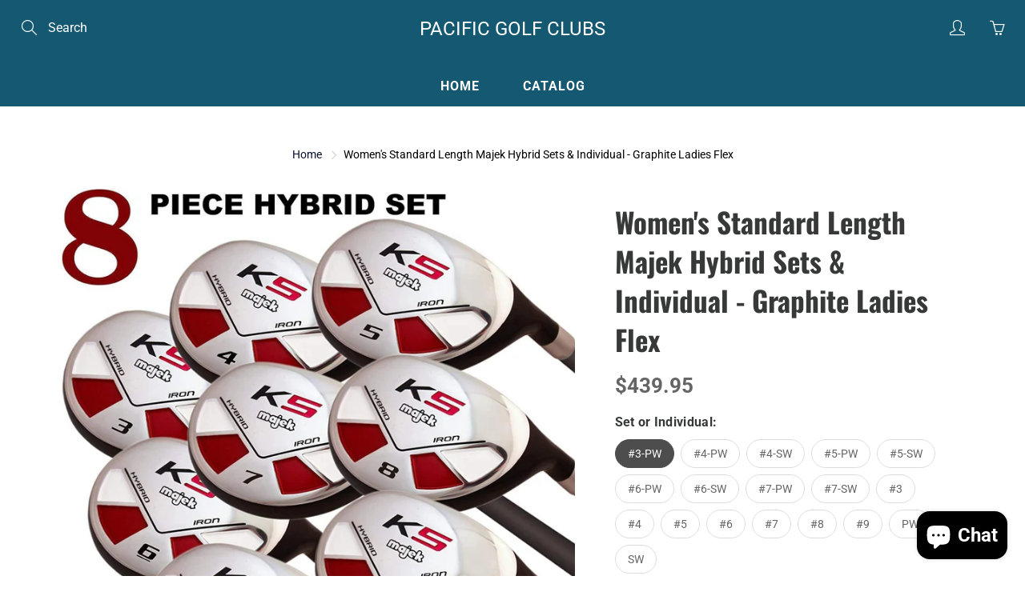

--- FILE ---
content_type: text/html; charset=utf-8
request_url: https://pacificgolfclubs.com/products/womens-standard-length-majek-hybrid-sets-individual-graphite-ladies-flex
body_size: 38668
content:
<!doctype html>
<!--[if IE 9]> <html class="ie9" lang="en"> <![endif]-->
<!--[if (gt IE 9)|!(IE)]><!--> <html lang="en"> <!--<![endif]-->
  <head>
    <style>
.store-availability-information__stock.store-availability-small-text {
	display: none !important;
}
</style>
   <meta name="google-site-verification" content="5VQqV4rC7cXeEgbJjbl6SHUltwH636W_ouh9Em1Q7fY" />
    <!-- Basic page needs ================================================== -->
    <meta charset="utf-8">
    <meta name="viewport" content="width=device-width, height=device-height, initial-scale=1.0, maximum-scale=1.0">

    <!-- Title and description ================================================== -->
    <title>
      Women&#39;s Standard Length Majek Hybrid Sets &amp; Individual - Graphite Ladi &ndash; PACIFIC GOLF CLUBS
    </title>

    
    <meta name="description" content="Right Handed and Left Handed Available Premium Ladies Flex Graphite Shaft Lady Size Black Pro Velvet Grip #3=38 1/2 Inches: Loft=19° #4=38 Inches: Loft=22° #5=37 1/2 Inches: Loft=25° #6=37 Inches: Loft=28° #7=36 1/2 Inches: Loft=31° #8=36 Inches: Loft=34° #9=35 1/2 Inches: Loft=37° PW=35 Inches Loft=40° SW=34 1/2 Inche">
    

    <!-- Helpers ================================================== -->
    <meta property="og:site_name" content="PACIFIC GOLF CLUBS">
<meta property="og:url" content="https://pacificgolfclubs.com/products/womens-standard-length-majek-hybrid-sets-individual-graphite-ladies-flex">

  <meta property="og:type" content="product">
  <meta property="og:title" content="Women&#39;s Standard Length Majek Hybrid Sets &amp; Individual - Graphite Ladies Flex">
  
    
 <meta property="og:image" content="http://pacificgolfclubs.com/cdn/shop/products/Z_3-PW_c6623d0e-d80d-45db-a070-bfc2b0a3d30b_1200x1200.jpg?v=1616391368"><meta property="og:image" content="http://pacificgolfclubs.com/cdn/shop/files/1_37f621ac-9b32-451f-ae4f-fde65958b0f5_1200x1200.png?v=1710362981"><meta property="og:image" content="http://pacificgolfclubs.com/cdn/shop/files/2_74922b93-60a3-4495-8f18-c66334724c6b_1200x1200.png?v=1710362981">
 <meta property="og:image:secure_url" content="https://pacificgolfclubs.com/cdn/shop/products/Z_3-PW_c6623d0e-d80d-45db-a070-bfc2b0a3d30b_1200x1200.jpg?v=1616391368"><meta property="og:image:secure_url" content="https://pacificgolfclubs.com/cdn/shop/files/1_37f621ac-9b32-451f-ae4f-fde65958b0f5_1200x1200.png?v=1710362981"><meta property="og:image:secure_url" content="https://pacificgolfclubs.com/cdn/shop/files/2_74922b93-60a3-4495-8f18-c66334724c6b_1200x1200.png?v=1710362981">
  
    
 <meta property="og:image" content="http://pacificgolfclubs.com/cdn/shop/products/Z_3-PW_c6623d0e-d80d-45db-a070-bfc2b0a3d30b_1200x1200.jpg?v=1616391368"><meta property="og:image" content="http://pacificgolfclubs.com/cdn/shop/files/1_37f621ac-9b32-451f-ae4f-fde65958b0f5_1200x1200.png?v=1710362981"><meta property="og:image" content="http://pacificgolfclubs.com/cdn/shop/files/2_74922b93-60a3-4495-8f18-c66334724c6b_1200x1200.png?v=1710362981">
 <meta property="og:image:secure_url" content="https://pacificgolfclubs.com/cdn/shop/products/Z_3-PW_c6623d0e-d80d-45db-a070-bfc2b0a3d30b_1200x1200.jpg?v=1616391368"><meta property="og:image:secure_url" content="https://pacificgolfclubs.com/cdn/shop/files/1_37f621ac-9b32-451f-ae4f-fde65958b0f5_1200x1200.png?v=1710362981"><meta property="og:image:secure_url" content="https://pacificgolfclubs.com/cdn/shop/files/2_74922b93-60a3-4495-8f18-c66334724c6b_1200x1200.png?v=1710362981">
  
    
 <meta property="og:image" content="http://pacificgolfclubs.com/cdn/shop/products/Z_3-PW_c6623d0e-d80d-45db-a070-bfc2b0a3d30b_1200x1200.jpg?v=1616391368"><meta property="og:image" content="http://pacificgolfclubs.com/cdn/shop/files/1_37f621ac-9b32-451f-ae4f-fde65958b0f5_1200x1200.png?v=1710362981"><meta property="og:image" content="http://pacificgolfclubs.com/cdn/shop/files/2_74922b93-60a3-4495-8f18-c66334724c6b_1200x1200.png?v=1710362981">
 <meta property="og:image:secure_url" content="https://pacificgolfclubs.com/cdn/shop/products/Z_3-PW_c6623d0e-d80d-45db-a070-bfc2b0a3d30b_1200x1200.jpg?v=1616391368"><meta property="og:image:secure_url" content="https://pacificgolfclubs.com/cdn/shop/files/1_37f621ac-9b32-451f-ae4f-fde65958b0f5_1200x1200.png?v=1710362981"><meta property="og:image:secure_url" content="https://pacificgolfclubs.com/cdn/shop/files/2_74922b93-60a3-4495-8f18-c66334724c6b_1200x1200.png?v=1710362981">
  
  <meta property="og:price:amount" content="99.95">
  <meta property="og:price:currency" content="USD">
  
  
  	<meta property="og:description" content="Right Handed and Left Handed Available Premium Ladies Flex Graphite Shaft Lady Size Black Pro Velvet Grip #3=38 1/2 Inches: Loft=19° #4=38 Inches: Loft=22° #5=37 1/2 Inches: Loft=25° #6=37 Inches: Loft=28° #7=36 1/2 Inches: Loft=31° #8=36 Inches: Loft=34° #9=35 1/2 Inches: Loft=37° PW=35 Inches Loft=40° SW=34 1/2 Inche">
  

  
  	<meta name="twitter:site" content="@shopify">
  
  <meta name="twitter:card" content="summary">
  
    <meta name="twitter:title" content="Women's Standard Length Majek Hybrid Sets & Individual - Graphite Ladies Flex">
    <meta name="twitter:description" content="
Right Handed and Left Handed Available
Premium Ladies Flex Graphite Shaft
Lady Size Black Pro Velvet Grip
#3=38 1/2 Inches: Loft=19°
#4=38 Inches: Loft=22°
#5=37 1/2 Inches: Loft=25°
#6=37 Inches: Loft=28°
#7=36 1/2 Inches: Loft=31°
#8=36 Inches: Loft=34°
#9=35 1/2 Inches: Loft=37°
PW=35 Inches Loft=40°
SW=34 1/2 Inches Loft=55°


">
    <meta name="twitter:image" content="https://pacificgolfclubs.com/cdn/shop/products/Z_3-PW_c6623d0e-d80d-45db-a070-bfc2b0a3d30b_medium.jpg?v=1616391368">
    <meta name="twitter:image:width" content="240">
    <meta name="twitter:image:height" content="240">
    

    <link rel="canonical" href="https://pacificgolfclubs.com/products/womens-standard-length-majek-hybrid-sets-individual-graphite-ladies-flex">
    <meta name="theme-color" content="#060e29">
    
    <link rel="shortcut icon" href="//pacificgolfclubs.com/cdn/shop/files/pgc_favicon_70c25986-5525-4c9d-91d6-a4308e8eff4d_32x32.png?v=1615323825" type="image/png">
  	
<style>

  @font-face {
  font-family: Oswald;
  font-weight: 700;
  font-style: normal;
  src: url("//pacificgolfclubs.com/cdn/fonts/oswald/oswald_n7.b3ba3d6f1b341d51018e3cfba146932b55221727.woff2") format("woff2"),
       url("//pacificgolfclubs.com/cdn/fonts/oswald/oswald_n7.6cec6bed2bb070310ad90e19ea7a56b65fd83c0b.woff") format("woff");
}

  @font-face {
  font-family: Roboto;
  font-weight: 400;
  font-style: normal;
  src: url("//pacificgolfclubs.com/cdn/fonts/roboto/roboto_n4.2019d890f07b1852f56ce63ba45b2db45d852cba.woff2") format("woff2"),
       url("//pacificgolfclubs.com/cdn/fonts/roboto/roboto_n4.238690e0007583582327135619c5f7971652fa9d.woff") format("woff");
}

  @font-face {
  font-family: Roboto;
  font-weight: 700;
  font-style: normal;
  src: url("//pacificgolfclubs.com/cdn/fonts/roboto/roboto_n7.f38007a10afbbde8976c4056bfe890710d51dec2.woff2") format("woff2"),
       url("//pacificgolfclubs.com/cdn/fonts/roboto/roboto_n7.94bfdd3e80c7be00e128703d245c207769d763f9.woff") format("woff");
}

  @font-face {
  font-family: Roboto;
  font-weight: 400;
  font-style: italic;
  src: url("//pacificgolfclubs.com/cdn/fonts/roboto/roboto_i4.57ce898ccda22ee84f49e6b57ae302250655e2d4.woff2") format("woff2"),
       url("//pacificgolfclubs.com/cdn/fonts/roboto/roboto_i4.b21f3bd061cbcb83b824ae8c7671a82587b264bf.woff") format("woff");
}

  

  
  
  
  :root {
    --color-primary: rgb(6, 14, 41);
    --color-primary-rgb: 6, 14, 41;
    --color-primary-lighten-10: rgb(13, 29, 85);
    --color-primary-lighten-15: rgb(16, 37, 108);
    --color-primary-lighten-20: rgb(19, 44, 130);
    --color-primary-lighten-30: rgb(26, 60, 174);
    --color-primary-darken-10: rgb(0, 0, 0);
    --color-primary-darken-15: rgb(0, 0, 0);
    --color-primary-darken-20: rgb(0, 0, 0);
    --color-primary-darken-20-rgb: 0, 0, 0;
    --color-primary-darken-50: rgb(0, 0, 0);
    --color-primary-darken-50-rgb: 0, 0, 0;
    --color-primary-darken-70: rgb(0, 0, 0);
    --color-primary-darken-70-rgb: 0, 0, 0;
    --color-primary-darken-80: rgb(0, 0, 0);
    --color-header: rgb(255, 255, 255);
    --color-header-darken-15: rgb(217, 217, 217);
    --color-heading: rgb(55, 57, 57);
    --color-body: rgb(0, 0, 0);
    --color-alternative-headings: rgb(69, 69, 69);
    --color-alternative: rgb(102, 101, 101);
    --color-alternative-darken-15: rgb(64, 63, 63);
    --color-alternative-darken-25: rgb(38, 38, 38);
    --color-btn: rgb(255, 255, 255);
    --color-btn-darken-15: rgb(217, 217, 217);
    --color-footer: rgb(255, 255, 255);
    --color-footer-heading: rgb(225, 175, 15);
    --color-footer-link: rgb(189, 189, 189);
    --color-footer-link-darken-15: rgb(151, 151, 151);
    --color-price: rgb(0, 0, 0);
    --color-bg-nav: rgb(20, 89, 113);
    --color-bg-nav-darken-10: rgb(12, 55, 70);
    --color-bg-nav-darken-15: rgb(8, 38, 48);
    --color-bg-body: rgb(255, 255, 255);
    --color-bg-alternative: rgb(70, 182, 172);
    --color-bg-sale-label: rgb(252, 0, 11);
    --color-shadow-sale-label: rgba(176, 0, 8, 0.25);
    --color-bg-footer: rgb(55, 57, 57);
    --color-bg-footer-darken-10: rgb(30, 31, 31);

    --font-family: Roboto, sans-serif;
    --font-family-header: Oswald, sans-serif;
    --font-size: 16px;
    --font-size-header: 26px;
    --font-size-logo: 24px;
    --font-size-title-bar: 58px;
    --font-size-nav-header: 16px;
    --font-size-rte: 19px;
    --font-size-rte-header: 30px;
    --font-weight: 400;
    --font-weight-bolder: 700;
    --font-weight-header: 700;
    --font-weight-title-bar: normal;
    --font-weight-nav: 600;
    --font-weight-section-title: normal;
    --font-style: normal;
    --font-style-header: normal;

    --text-transform-title-bar: uppercase;
    --text-transform-nav: uppercase;
    --text-transform-section-title: uppercase;

    --opacity-overlay-page-header: 0.9;

    --height-product-image: 250px;

    --url-svg-check: url(//pacificgolfclubs.com/cdn/shop/t/8/assets/icon-check.svg?v=44035190528443430271609712929);
  }
</style>
<link href="//pacificgolfclubs.com/cdn/shop/t/8/assets/apps.css?v=105205638759803146001609712922" rel="stylesheet" type="text/css" media="all" />
    <link href="//pacificgolfclubs.com/cdn/shop/t/8/assets/styles.css?v=8370960556488357161609712919" rel="stylesheet" type="text/css" media="all" />

    <!-- Header hook for plugins ================================================== -->
    <script>window.performance && window.performance.mark && window.performance.mark('shopify.content_for_header.start');</script><meta name="google-site-verification" content="a3hMk88MWM8hoeTqEVrbtHzuBo1LO9MCbkdFihoDey0">
<meta id="shopify-digital-wallet" name="shopify-digital-wallet" content="/52602175648/digital_wallets/dialog">
<meta name="shopify-checkout-api-token" content="daa773608ac2fbfc84cff889c255fd88">
<meta id="in-context-paypal-metadata" data-shop-id="52602175648" data-venmo-supported="true" data-environment="production" data-locale="en_US" data-paypal-v4="true" data-currency="USD">
<link rel="alternate" type="application/json+oembed" href="https://pacificgolfclubs.com/products/womens-standard-length-majek-hybrid-sets-individual-graphite-ladies-flex.oembed">
<script async="async" src="/checkouts/internal/preloads.js?locale=en-US"></script>
<link rel="preconnect" href="https://shop.app" crossorigin="anonymous">
<script async="async" src="https://shop.app/checkouts/internal/preloads.js?locale=en-US&shop_id=52602175648" crossorigin="anonymous"></script>
<script id="apple-pay-shop-capabilities" type="application/json">{"shopId":52602175648,"countryCode":"US","currencyCode":"USD","merchantCapabilities":["supports3DS"],"merchantId":"gid:\/\/shopify\/Shop\/52602175648","merchantName":"PACIFIC GOLF CLUBS","requiredBillingContactFields":["postalAddress","email","phone"],"requiredShippingContactFields":["postalAddress","email","phone"],"shippingType":"shipping","supportedNetworks":["visa","masterCard","amex","discover","elo","jcb"],"total":{"type":"pending","label":"PACIFIC GOLF CLUBS","amount":"1.00"},"shopifyPaymentsEnabled":true,"supportsSubscriptions":true}</script>
<script id="shopify-features" type="application/json">{"accessToken":"daa773608ac2fbfc84cff889c255fd88","betas":["rich-media-storefront-analytics"],"domain":"pacificgolfclubs.com","predictiveSearch":true,"shopId":52602175648,"locale":"en"}</script>
<script>var Shopify = Shopify || {};
Shopify.shop = "pacific-golf-clubs.myshopify.com";
Shopify.locale = "en";
Shopify.currency = {"active":"USD","rate":"1.0"};
Shopify.country = "US";
Shopify.theme = {"name":"Pacific Golf Clubs Galleria","id":117548908704,"schema_name":"Galleria","schema_version":"2.4.1","theme_store_id":851,"role":"main"};
Shopify.theme.handle = "null";
Shopify.theme.style = {"id":null,"handle":null};
Shopify.cdnHost = "pacificgolfclubs.com/cdn";
Shopify.routes = Shopify.routes || {};
Shopify.routes.root = "/";</script>
<script type="module">!function(o){(o.Shopify=o.Shopify||{}).modules=!0}(window);</script>
<script>!function(o){function n(){var o=[];function n(){o.push(Array.prototype.slice.apply(arguments))}return n.q=o,n}var t=o.Shopify=o.Shopify||{};t.loadFeatures=n(),t.autoloadFeatures=n()}(window);</script>
<script>
  window.ShopifyPay = window.ShopifyPay || {};
  window.ShopifyPay.apiHost = "shop.app\/pay";
  window.ShopifyPay.redirectState = null;
</script>
<script id="shop-js-analytics" type="application/json">{"pageType":"product"}</script>
<script defer="defer" async type="module" src="//pacificgolfclubs.com/cdn/shopifycloud/shop-js/modules/v2/client.init-shop-cart-sync_BApSsMSl.en.esm.js"></script>
<script defer="defer" async type="module" src="//pacificgolfclubs.com/cdn/shopifycloud/shop-js/modules/v2/chunk.common_CBoos6YZ.esm.js"></script>
<script type="module">
  await import("//pacificgolfclubs.com/cdn/shopifycloud/shop-js/modules/v2/client.init-shop-cart-sync_BApSsMSl.en.esm.js");
await import("//pacificgolfclubs.com/cdn/shopifycloud/shop-js/modules/v2/chunk.common_CBoos6YZ.esm.js");

  window.Shopify.SignInWithShop?.initShopCartSync?.({"fedCMEnabled":true,"windoidEnabled":true});

</script>
<script>
  window.Shopify = window.Shopify || {};
  if (!window.Shopify.featureAssets) window.Shopify.featureAssets = {};
  window.Shopify.featureAssets['shop-js'] = {"shop-cart-sync":["modules/v2/client.shop-cart-sync_DJczDl9f.en.esm.js","modules/v2/chunk.common_CBoos6YZ.esm.js"],"init-fed-cm":["modules/v2/client.init-fed-cm_BzwGC0Wi.en.esm.js","modules/v2/chunk.common_CBoos6YZ.esm.js"],"init-windoid":["modules/v2/client.init-windoid_BS26ThXS.en.esm.js","modules/v2/chunk.common_CBoos6YZ.esm.js"],"shop-cash-offers":["modules/v2/client.shop-cash-offers_DthCPNIO.en.esm.js","modules/v2/chunk.common_CBoos6YZ.esm.js","modules/v2/chunk.modal_Bu1hFZFC.esm.js"],"shop-button":["modules/v2/client.shop-button_D_JX508o.en.esm.js","modules/v2/chunk.common_CBoos6YZ.esm.js"],"init-shop-email-lookup-coordinator":["modules/v2/client.init-shop-email-lookup-coordinator_DFwWcvrS.en.esm.js","modules/v2/chunk.common_CBoos6YZ.esm.js"],"shop-toast-manager":["modules/v2/client.shop-toast-manager_tEhgP2F9.en.esm.js","modules/v2/chunk.common_CBoos6YZ.esm.js"],"shop-login-button":["modules/v2/client.shop-login-button_DwLgFT0K.en.esm.js","modules/v2/chunk.common_CBoos6YZ.esm.js","modules/v2/chunk.modal_Bu1hFZFC.esm.js"],"avatar":["modules/v2/client.avatar_BTnouDA3.en.esm.js"],"init-shop-cart-sync":["modules/v2/client.init-shop-cart-sync_BApSsMSl.en.esm.js","modules/v2/chunk.common_CBoos6YZ.esm.js"],"pay-button":["modules/v2/client.pay-button_BuNmcIr_.en.esm.js","modules/v2/chunk.common_CBoos6YZ.esm.js"],"init-shop-for-new-customer-accounts":["modules/v2/client.init-shop-for-new-customer-accounts_DrjXSI53.en.esm.js","modules/v2/client.shop-login-button_DwLgFT0K.en.esm.js","modules/v2/chunk.common_CBoos6YZ.esm.js","modules/v2/chunk.modal_Bu1hFZFC.esm.js"],"init-customer-accounts-sign-up":["modules/v2/client.init-customer-accounts-sign-up_TlVCiykN.en.esm.js","modules/v2/client.shop-login-button_DwLgFT0K.en.esm.js","modules/v2/chunk.common_CBoos6YZ.esm.js","modules/v2/chunk.modal_Bu1hFZFC.esm.js"],"shop-follow-button":["modules/v2/client.shop-follow-button_C5D3XtBb.en.esm.js","modules/v2/chunk.common_CBoos6YZ.esm.js","modules/v2/chunk.modal_Bu1hFZFC.esm.js"],"checkout-modal":["modules/v2/client.checkout-modal_8TC_1FUY.en.esm.js","modules/v2/chunk.common_CBoos6YZ.esm.js","modules/v2/chunk.modal_Bu1hFZFC.esm.js"],"init-customer-accounts":["modules/v2/client.init-customer-accounts_C0Oh2ljF.en.esm.js","modules/v2/client.shop-login-button_DwLgFT0K.en.esm.js","modules/v2/chunk.common_CBoos6YZ.esm.js","modules/v2/chunk.modal_Bu1hFZFC.esm.js"],"lead-capture":["modules/v2/client.lead-capture_Cq0gfm7I.en.esm.js","modules/v2/chunk.common_CBoos6YZ.esm.js","modules/v2/chunk.modal_Bu1hFZFC.esm.js"],"shop-login":["modules/v2/client.shop-login_BmtnoEUo.en.esm.js","modules/v2/chunk.common_CBoos6YZ.esm.js","modules/v2/chunk.modal_Bu1hFZFC.esm.js"],"payment-terms":["modules/v2/client.payment-terms_BHOWV7U_.en.esm.js","modules/v2/chunk.common_CBoos6YZ.esm.js","modules/v2/chunk.modal_Bu1hFZFC.esm.js"]};
</script>
<script id="__st">var __st={"a":52602175648,"offset":-28800,"reqid":"4f81d433-ffc3-44e3-9006-52089a5db1c2-1768912200","pageurl":"pacificgolfclubs.com\/products\/womens-standard-length-majek-hybrid-sets-individual-graphite-ladies-flex","u":"8ef4d095f6d4","p":"product","rtyp":"product","rid":6602181836960};</script>
<script>window.ShopifyPaypalV4VisibilityTracking = true;</script>
<script id="captcha-bootstrap">!function(){'use strict';const t='contact',e='account',n='new_comment',o=[[t,t],['blogs',n],['comments',n],[t,'customer']],c=[[e,'customer_login'],[e,'guest_login'],[e,'recover_customer_password'],[e,'create_customer']],r=t=>t.map((([t,e])=>`form[action*='/${t}']:not([data-nocaptcha='true']) input[name='form_type'][value='${e}']`)).join(','),a=t=>()=>t?[...document.querySelectorAll(t)].map((t=>t.form)):[];function s(){const t=[...o],e=r(t);return a(e)}const i='password',u='form_key',d=['recaptcha-v3-token','g-recaptcha-response','h-captcha-response',i],f=()=>{try{return window.sessionStorage}catch{return}},m='__shopify_v',_=t=>t.elements[u];function p(t,e,n=!1){try{const o=window.sessionStorage,c=JSON.parse(o.getItem(e)),{data:r}=function(t){const{data:e,action:n}=t;return t[m]||n?{data:e,action:n}:{data:t,action:n}}(c);for(const[e,n]of Object.entries(r))t.elements[e]&&(t.elements[e].value=n);n&&o.removeItem(e)}catch(o){console.error('form repopulation failed',{error:o})}}const l='form_type',E='cptcha';function T(t){t.dataset[E]=!0}const w=window,h=w.document,L='Shopify',v='ce_forms',y='captcha';let A=!1;((t,e)=>{const n=(g='f06e6c50-85a8-45c8-87d0-21a2b65856fe',I='https://cdn.shopify.com/shopifycloud/storefront-forms-hcaptcha/ce_storefront_forms_captcha_hcaptcha.v1.5.2.iife.js',D={infoText:'Protected by hCaptcha',privacyText:'Privacy',termsText:'Terms'},(t,e,n)=>{const o=w[L][v],c=o.bindForm;if(c)return c(t,g,e,D).then(n);var r;o.q.push([[t,g,e,D],n]),r=I,A||(h.body.append(Object.assign(h.createElement('script'),{id:'captcha-provider',async:!0,src:r})),A=!0)});var g,I,D;w[L]=w[L]||{},w[L][v]=w[L][v]||{},w[L][v].q=[],w[L][y]=w[L][y]||{},w[L][y].protect=function(t,e){n(t,void 0,e),T(t)},Object.freeze(w[L][y]),function(t,e,n,w,h,L){const[v,y,A,g]=function(t,e,n){const i=e?o:[],u=t?c:[],d=[...i,...u],f=r(d),m=r(i),_=r(d.filter((([t,e])=>n.includes(e))));return[a(f),a(m),a(_),s()]}(w,h,L),I=t=>{const e=t.target;return e instanceof HTMLFormElement?e:e&&e.form},D=t=>v().includes(t);t.addEventListener('submit',(t=>{const e=I(t);if(!e)return;const n=D(e)&&!e.dataset.hcaptchaBound&&!e.dataset.recaptchaBound,o=_(e),c=g().includes(e)&&(!o||!o.value);(n||c)&&t.preventDefault(),c&&!n&&(function(t){try{if(!f())return;!function(t){const e=f();if(!e)return;const n=_(t);if(!n)return;const o=n.value;o&&e.removeItem(o)}(t);const e=Array.from(Array(32),(()=>Math.random().toString(36)[2])).join('');!function(t,e){_(t)||t.append(Object.assign(document.createElement('input'),{type:'hidden',name:u})),t.elements[u].value=e}(t,e),function(t,e){const n=f();if(!n)return;const o=[...t.querySelectorAll(`input[type='${i}']`)].map((({name:t})=>t)),c=[...d,...o],r={};for(const[a,s]of new FormData(t).entries())c.includes(a)||(r[a]=s);n.setItem(e,JSON.stringify({[m]:1,action:t.action,data:r}))}(t,e)}catch(e){console.error('failed to persist form',e)}}(e),e.submit())}));const S=(t,e)=>{t&&!t.dataset[E]&&(n(t,e.some((e=>e===t))),T(t))};for(const o of['focusin','change'])t.addEventListener(o,(t=>{const e=I(t);D(e)&&S(e,y())}));const B=e.get('form_key'),M=e.get(l),P=B&&M;t.addEventListener('DOMContentLoaded',(()=>{const t=y();if(P)for(const e of t)e.elements[l].value===M&&p(e,B);[...new Set([...A(),...v().filter((t=>'true'===t.dataset.shopifyCaptcha))])].forEach((e=>S(e,t)))}))}(h,new URLSearchParams(w.location.search),n,t,e,['guest_login'])})(!0,!0)}();</script>
<script integrity="sha256-4kQ18oKyAcykRKYeNunJcIwy7WH5gtpwJnB7kiuLZ1E=" data-source-attribution="shopify.loadfeatures" defer="defer" src="//pacificgolfclubs.com/cdn/shopifycloud/storefront/assets/storefront/load_feature-a0a9edcb.js" crossorigin="anonymous"></script>
<script crossorigin="anonymous" defer="defer" src="//pacificgolfclubs.com/cdn/shopifycloud/storefront/assets/shopify_pay/storefront-65b4c6d7.js?v=20250812"></script>
<script data-source-attribution="shopify.dynamic_checkout.dynamic.init">var Shopify=Shopify||{};Shopify.PaymentButton=Shopify.PaymentButton||{isStorefrontPortableWallets:!0,init:function(){window.Shopify.PaymentButton.init=function(){};var t=document.createElement("script");t.src="https://pacificgolfclubs.com/cdn/shopifycloud/portable-wallets/latest/portable-wallets.en.js",t.type="module",document.head.appendChild(t)}};
</script>
<script data-source-attribution="shopify.dynamic_checkout.buyer_consent">
  function portableWalletsHideBuyerConsent(e){var t=document.getElementById("shopify-buyer-consent"),n=document.getElementById("shopify-subscription-policy-button");t&&n&&(t.classList.add("hidden"),t.setAttribute("aria-hidden","true"),n.removeEventListener("click",e))}function portableWalletsShowBuyerConsent(e){var t=document.getElementById("shopify-buyer-consent"),n=document.getElementById("shopify-subscription-policy-button");t&&n&&(t.classList.remove("hidden"),t.removeAttribute("aria-hidden"),n.addEventListener("click",e))}window.Shopify?.PaymentButton&&(window.Shopify.PaymentButton.hideBuyerConsent=portableWalletsHideBuyerConsent,window.Shopify.PaymentButton.showBuyerConsent=portableWalletsShowBuyerConsent);
</script>
<script>
  function portableWalletsCleanup(e){e&&e.src&&console.error("Failed to load portable wallets script "+e.src);var t=document.querySelectorAll("shopify-accelerated-checkout .shopify-payment-button__skeleton, shopify-accelerated-checkout-cart .wallet-cart-button__skeleton"),e=document.getElementById("shopify-buyer-consent");for(let e=0;e<t.length;e++)t[e].remove();e&&e.remove()}function portableWalletsNotLoadedAsModule(e){e instanceof ErrorEvent&&"string"==typeof e.message&&e.message.includes("import.meta")&&"string"==typeof e.filename&&e.filename.includes("portable-wallets")&&(window.removeEventListener("error",portableWalletsNotLoadedAsModule),window.Shopify.PaymentButton.failedToLoad=e,"loading"===document.readyState?document.addEventListener("DOMContentLoaded",window.Shopify.PaymentButton.init):window.Shopify.PaymentButton.init())}window.addEventListener("error",portableWalletsNotLoadedAsModule);
</script>

<script type="module" src="https://pacificgolfclubs.com/cdn/shopifycloud/portable-wallets/latest/portable-wallets.en.js" onError="portableWalletsCleanup(this)" crossorigin="anonymous"></script>
<script nomodule>
  document.addEventListener("DOMContentLoaded", portableWalletsCleanup);
</script>

<link id="shopify-accelerated-checkout-styles" rel="stylesheet" media="screen" href="https://pacificgolfclubs.com/cdn/shopifycloud/portable-wallets/latest/accelerated-checkout-backwards-compat.css" crossorigin="anonymous">
<style id="shopify-accelerated-checkout-cart">
        #shopify-buyer-consent {
  margin-top: 1em;
  display: inline-block;
  width: 100%;
}

#shopify-buyer-consent.hidden {
  display: none;
}

#shopify-subscription-policy-button {
  background: none;
  border: none;
  padding: 0;
  text-decoration: underline;
  font-size: inherit;
  cursor: pointer;
}

#shopify-subscription-policy-button::before {
  box-shadow: none;
}

      </style>

<script>window.performance && window.performance.mark && window.performance.mark('shopify.content_for_header.end');</script>

    <!--[if lt IE 9]>
		<script src="//html5shiv.googlecode.com/svn/trunk/html5.js" type="text/javascript"></script>
	<![endif]-->

     <!--[if (lte IE 9) ]><script src="//pacificgolfclubs.com/cdn/shop/t/8/assets/match-media.min.js?v=22265819453975888031609712927" type="text/javascript"></script><![endif]-->

  	


    <!-- Theme Global App JS ================================================== -->
    <script>
      window.themeInfo = {name: "Galleria"}
      var theme = {
        strings: {
          addToCart: "Add to cart",
          soldOut: "Sold out",
          unavailable: "Unavailable",
          showMore: "Show More",
          showLess: "Show Less"
        },
        moneyFormat: "${{amount}}"
      }
      function initScroll(sectionId) {

        document.addEventListener('shopify:section:select', fireOnSectionSelect);
        document.addEventListener('shopify:section:reorder', fireOnSectionSelect);

        window.addEventListener("load", fireOnLoad);


        function fireOnSectionSelect(e) {
          if(e.detail.sectionId === sectionId) {
            setScoll(e.detail.sectionId);
          }
        }

        function fireOnLoad() {
          setScoll(sectionId);
        }


        function setScoll(sectionId) {

          var current = document.getElementById("shopify-section-" + sectionId),
              scroller = document.getElementById("scroll-indicator-" + sectionId);


          if(current.previousElementSibling === null) {
            scroller.style.display = "block";
            scroller.onclick = function(e) {
              e.preventDefault();
              current.nextElementSibling.scrollIntoView({ behavior: 'smooth', block: 'start' });
            };
          }
        }
      }
    </script>

      <noscript>
        <style>
          .product-thumb-img-wrap img:nth-child(2),
          .swiper-slide img:nth-child(2),
          .blog_image_overlay img:nth-child(2),
          .blog-post img:nth-child(2){
            display:none !important;
          }
        </style>
      </noscript>

  <script src="https://cdn.shopify.com/extensions/e4b3a77b-20c9-4161-b1bb-deb87046128d/inbox-1253/assets/inbox-chat-loader.js" type="text/javascript" defer="defer"></script>
<link href="https://monorail-edge.shopifysvc.com" rel="dns-prefetch">
<script>(function(){if ("sendBeacon" in navigator && "performance" in window) {try {var session_token_from_headers = performance.getEntriesByType('navigation')[0].serverTiming.find(x => x.name == '_s').description;} catch {var session_token_from_headers = undefined;}var session_cookie_matches = document.cookie.match(/_shopify_s=([^;]*)/);var session_token_from_cookie = session_cookie_matches && session_cookie_matches.length === 2 ? session_cookie_matches[1] : "";var session_token = session_token_from_headers || session_token_from_cookie || "";function handle_abandonment_event(e) {var entries = performance.getEntries().filter(function(entry) {return /monorail-edge.shopifysvc.com/.test(entry.name);});if (!window.abandonment_tracked && entries.length === 0) {window.abandonment_tracked = true;var currentMs = Date.now();var navigation_start = performance.timing.navigationStart;var payload = {shop_id: 52602175648,url: window.location.href,navigation_start,duration: currentMs - navigation_start,session_token,page_type: "product"};window.navigator.sendBeacon("https://monorail-edge.shopifysvc.com/v1/produce", JSON.stringify({schema_id: "online_store_buyer_site_abandonment/1.1",payload: payload,metadata: {event_created_at_ms: currentMs,event_sent_at_ms: currentMs}}));}}window.addEventListener('pagehide', handle_abandonment_event);}}());</script>
<script id="web-pixels-manager-setup">(function e(e,d,r,n,o){if(void 0===o&&(o={}),!Boolean(null===(a=null===(i=window.Shopify)||void 0===i?void 0:i.analytics)||void 0===a?void 0:a.replayQueue)){var i,a;window.Shopify=window.Shopify||{};var t=window.Shopify;t.analytics=t.analytics||{};var s=t.analytics;s.replayQueue=[],s.publish=function(e,d,r){return s.replayQueue.push([e,d,r]),!0};try{self.performance.mark("wpm:start")}catch(e){}var l=function(){var e={modern:/Edge?\/(1{2}[4-9]|1[2-9]\d|[2-9]\d{2}|\d{4,})\.\d+(\.\d+|)|Firefox\/(1{2}[4-9]|1[2-9]\d|[2-9]\d{2}|\d{4,})\.\d+(\.\d+|)|Chrom(ium|e)\/(9{2}|\d{3,})\.\d+(\.\d+|)|(Maci|X1{2}).+ Version\/(15\.\d+|(1[6-9]|[2-9]\d|\d{3,})\.\d+)([,.]\d+|)( \(\w+\)|)( Mobile\/\w+|) Safari\/|Chrome.+OPR\/(9{2}|\d{3,})\.\d+\.\d+|(CPU[ +]OS|iPhone[ +]OS|CPU[ +]iPhone|CPU IPhone OS|CPU iPad OS)[ +]+(15[._]\d+|(1[6-9]|[2-9]\d|\d{3,})[._]\d+)([._]\d+|)|Android:?[ /-](13[3-9]|1[4-9]\d|[2-9]\d{2}|\d{4,})(\.\d+|)(\.\d+|)|Android.+Firefox\/(13[5-9]|1[4-9]\d|[2-9]\d{2}|\d{4,})\.\d+(\.\d+|)|Android.+Chrom(ium|e)\/(13[3-9]|1[4-9]\d|[2-9]\d{2}|\d{4,})\.\d+(\.\d+|)|SamsungBrowser\/([2-9]\d|\d{3,})\.\d+/,legacy:/Edge?\/(1[6-9]|[2-9]\d|\d{3,})\.\d+(\.\d+|)|Firefox\/(5[4-9]|[6-9]\d|\d{3,})\.\d+(\.\d+|)|Chrom(ium|e)\/(5[1-9]|[6-9]\d|\d{3,})\.\d+(\.\d+|)([\d.]+$|.*Safari\/(?![\d.]+ Edge\/[\d.]+$))|(Maci|X1{2}).+ Version\/(10\.\d+|(1[1-9]|[2-9]\d|\d{3,})\.\d+)([,.]\d+|)( \(\w+\)|)( Mobile\/\w+|) Safari\/|Chrome.+OPR\/(3[89]|[4-9]\d|\d{3,})\.\d+\.\d+|(CPU[ +]OS|iPhone[ +]OS|CPU[ +]iPhone|CPU IPhone OS|CPU iPad OS)[ +]+(10[._]\d+|(1[1-9]|[2-9]\d|\d{3,})[._]\d+)([._]\d+|)|Android:?[ /-](13[3-9]|1[4-9]\d|[2-9]\d{2}|\d{4,})(\.\d+|)(\.\d+|)|Mobile Safari.+OPR\/([89]\d|\d{3,})\.\d+\.\d+|Android.+Firefox\/(13[5-9]|1[4-9]\d|[2-9]\d{2}|\d{4,})\.\d+(\.\d+|)|Android.+Chrom(ium|e)\/(13[3-9]|1[4-9]\d|[2-9]\d{2}|\d{4,})\.\d+(\.\d+|)|Android.+(UC? ?Browser|UCWEB|U3)[ /]?(15\.([5-9]|\d{2,})|(1[6-9]|[2-9]\d|\d{3,})\.\d+)\.\d+|SamsungBrowser\/(5\.\d+|([6-9]|\d{2,})\.\d+)|Android.+MQ{2}Browser\/(14(\.(9|\d{2,})|)|(1[5-9]|[2-9]\d|\d{3,})(\.\d+|))(\.\d+|)|K[Aa][Ii]OS\/(3\.\d+|([4-9]|\d{2,})\.\d+)(\.\d+|)/},d=e.modern,r=e.legacy,n=navigator.userAgent;return n.match(d)?"modern":n.match(r)?"legacy":"unknown"}(),u="modern"===l?"modern":"legacy",c=(null!=n?n:{modern:"",legacy:""})[u],f=function(e){return[e.baseUrl,"/wpm","/b",e.hashVersion,"modern"===e.buildTarget?"m":"l",".js"].join("")}({baseUrl:d,hashVersion:r,buildTarget:u}),m=function(e){var d=e.version,r=e.bundleTarget,n=e.surface,o=e.pageUrl,i=e.monorailEndpoint;return{emit:function(e){var a=e.status,t=e.errorMsg,s=(new Date).getTime(),l=JSON.stringify({metadata:{event_sent_at_ms:s},events:[{schema_id:"web_pixels_manager_load/3.1",payload:{version:d,bundle_target:r,page_url:o,status:a,surface:n,error_msg:t},metadata:{event_created_at_ms:s}}]});if(!i)return console&&console.warn&&console.warn("[Web Pixels Manager] No Monorail endpoint provided, skipping logging."),!1;try{return self.navigator.sendBeacon.bind(self.navigator)(i,l)}catch(e){}var u=new XMLHttpRequest;try{return u.open("POST",i,!0),u.setRequestHeader("Content-Type","text/plain"),u.send(l),!0}catch(e){return console&&console.warn&&console.warn("[Web Pixels Manager] Got an unhandled error while logging to Monorail."),!1}}}}({version:r,bundleTarget:l,surface:e.surface,pageUrl:self.location.href,monorailEndpoint:e.monorailEndpoint});try{o.browserTarget=l,function(e){var d=e.src,r=e.async,n=void 0===r||r,o=e.onload,i=e.onerror,a=e.sri,t=e.scriptDataAttributes,s=void 0===t?{}:t,l=document.createElement("script"),u=document.querySelector("head"),c=document.querySelector("body");if(l.async=n,l.src=d,a&&(l.integrity=a,l.crossOrigin="anonymous"),s)for(var f in s)if(Object.prototype.hasOwnProperty.call(s,f))try{l.dataset[f]=s[f]}catch(e){}if(o&&l.addEventListener("load",o),i&&l.addEventListener("error",i),u)u.appendChild(l);else{if(!c)throw new Error("Did not find a head or body element to append the script");c.appendChild(l)}}({src:f,async:!0,onload:function(){if(!function(){var e,d;return Boolean(null===(d=null===(e=window.Shopify)||void 0===e?void 0:e.analytics)||void 0===d?void 0:d.initialized)}()){var d=window.webPixelsManager.init(e)||void 0;if(d){var r=window.Shopify.analytics;r.replayQueue.forEach((function(e){var r=e[0],n=e[1],o=e[2];d.publishCustomEvent(r,n,o)})),r.replayQueue=[],r.publish=d.publishCustomEvent,r.visitor=d.visitor,r.initialized=!0}}},onerror:function(){return m.emit({status:"failed",errorMsg:"".concat(f," has failed to load")})},sri:function(e){var d=/^sha384-[A-Za-z0-9+/=]+$/;return"string"==typeof e&&d.test(e)}(c)?c:"",scriptDataAttributes:o}),m.emit({status:"loading"})}catch(e){m.emit({status:"failed",errorMsg:(null==e?void 0:e.message)||"Unknown error"})}}})({shopId: 52602175648,storefrontBaseUrl: "https://pacificgolfclubs.com",extensionsBaseUrl: "https://extensions.shopifycdn.com/cdn/shopifycloud/web-pixels-manager",monorailEndpoint: "https://monorail-edge.shopifysvc.com/unstable/produce_batch",surface: "storefront-renderer",enabledBetaFlags: ["2dca8a86"],webPixelsConfigList: [{"id":"607092896","configuration":"{\"config\":\"{\\\"pixel_id\\\":\\\"AW-980900825\\\",\\\"target_country\\\":\\\"US\\\",\\\"gtag_events\\\":[{\\\"type\\\":\\\"search\\\",\\\"action_label\\\":\\\"AW-980900825\\\/dvg2CMC04u4CENm33dMD\\\"},{\\\"type\\\":\\\"begin_checkout\\\",\\\"action_label\\\":\\\"AW-980900825\\\/B_zECL204u4CENm33dMD\\\"},{\\\"type\\\":\\\"view_item\\\",\\\"action_label\\\":[\\\"AW-980900825\\\/GEIaCLe04u4CENm33dMD\\\",\\\"MC-MB6XWXNTJQ\\\"]},{\\\"type\\\":\\\"purchase\\\",\\\"action_label\\\":[\\\"AW-980900825\\\/B-3aCLS04u4CENm33dMD\\\",\\\"MC-MB6XWXNTJQ\\\"]},{\\\"type\\\":\\\"page_view\\\",\\\"action_label\\\":[\\\"AW-980900825\\\/F8BjCLG04u4CENm33dMD\\\",\\\"MC-MB6XWXNTJQ\\\"]},{\\\"type\\\":\\\"add_payment_info\\\",\\\"action_label\\\":\\\"AW-980900825\\\/OTiSCMO04u4CENm33dMD\\\"},{\\\"type\\\":\\\"add_to_cart\\\",\\\"action_label\\\":\\\"AW-980900825\\\/JRCXCLq04u4CENm33dMD\\\"}],\\\"enable_monitoring_mode\\\":false}\"}","eventPayloadVersion":"v1","runtimeContext":"OPEN","scriptVersion":"b2a88bafab3e21179ed38636efcd8a93","type":"APP","apiClientId":1780363,"privacyPurposes":[],"dataSharingAdjustments":{"protectedCustomerApprovalScopes":["read_customer_address","read_customer_email","read_customer_name","read_customer_personal_data","read_customer_phone"]}},{"id":"197886112","configuration":"{\"pixel_id\":\"395873581472940\",\"pixel_type\":\"facebook_pixel\",\"metaapp_system_user_token\":\"-\"}","eventPayloadVersion":"v1","runtimeContext":"OPEN","scriptVersion":"ca16bc87fe92b6042fbaa3acc2fbdaa6","type":"APP","apiClientId":2329312,"privacyPurposes":["ANALYTICS","MARKETING","SALE_OF_DATA"],"dataSharingAdjustments":{"protectedCustomerApprovalScopes":["read_customer_address","read_customer_email","read_customer_name","read_customer_personal_data","read_customer_phone"]}},{"id":"shopify-app-pixel","configuration":"{}","eventPayloadVersion":"v1","runtimeContext":"STRICT","scriptVersion":"0450","apiClientId":"shopify-pixel","type":"APP","privacyPurposes":["ANALYTICS","MARKETING"]},{"id":"shopify-custom-pixel","eventPayloadVersion":"v1","runtimeContext":"LAX","scriptVersion":"0450","apiClientId":"shopify-pixel","type":"CUSTOM","privacyPurposes":["ANALYTICS","MARKETING"]}],isMerchantRequest: false,initData: {"shop":{"name":"PACIFIC GOLF CLUBS","paymentSettings":{"currencyCode":"USD"},"myshopifyDomain":"pacific-golf-clubs.myshopify.com","countryCode":"US","storefrontUrl":"https:\/\/pacificgolfclubs.com"},"customer":null,"cart":null,"checkout":null,"productVariants":[{"price":{"amount":439.95,"currencyCode":"USD"},"product":{"title":"Women's Standard Length Majek Hybrid Sets \u0026 Individual - Graphite Ladies Flex","vendor":"Majek Golf","id":"6602181836960","untranslatedTitle":"Women's Standard Length Majek Hybrid Sets \u0026 Individual - Graphite Ladies Flex","url":"\/products\/womens-standard-length-majek-hybrid-sets-individual-graphite-ladies-flex","type":"Golf - Hybrid Set"},"id":"39532281561248","image":{"src":"\/\/pacificgolfclubs.com\/cdn\/shop\/products\/Z_3-PW_c6623d0e-d80d-45db-a070-bfc2b0a3d30b.jpg?v=1616391368"},"sku":"HS-3P-WN-LF","title":"#3-PW \/ Right","untranslatedTitle":"#3-PW \/ Right"},{"price":{"amount":439.95,"currencyCode":"USD"},"product":{"title":"Women's Standard Length Majek Hybrid Sets \u0026 Individual - Graphite Ladies Flex","vendor":"Majek Golf","id":"6602181836960","untranslatedTitle":"Women's Standard Length Majek Hybrid Sets \u0026 Individual - Graphite Ladies Flex","url":"\/products\/womens-standard-length-majek-hybrid-sets-individual-graphite-ladies-flex","type":"Golf - Hybrid Set"},"id":"44170096509088","image":{"src":"\/\/pacificgolfclubs.com\/cdn\/shop\/products\/Z_3-PW_c6623d0e-d80d-45db-a070-bfc2b0a3d30b.jpg?v=1616391368"},"sku":"","title":"#3-PW \/ Left","untranslatedTitle":"#3-PW \/ Left"},{"price":{"amount":399.95,"currencyCode":"USD"},"product":{"title":"Women's Standard Length Majek Hybrid Sets \u0026 Individual - Graphite Ladies Flex","vendor":"Majek Golf","id":"6602181836960","untranslatedTitle":"Women's Standard Length Majek Hybrid Sets \u0026 Individual - Graphite Ladies Flex","url":"\/products\/womens-standard-length-majek-hybrid-sets-individual-graphite-ladies-flex","type":"Golf - Hybrid Set"},"id":"39532281594016","image":{"src":"\/\/pacificgolfclubs.com\/cdn\/shop\/products\/1.MAJEKK5S_4-PW_-SET_cadb4de5-74e0-48a9-a911-1a04c6801e0c.jpg?v=1710362981"},"sku":"HS-4P-WN-LF","title":"#4-PW \/ Right","untranslatedTitle":"#4-PW \/ Right"},{"price":{"amount":439.95,"currencyCode":"USD"},"product":{"title":"Women's Standard Length Majek Hybrid Sets \u0026 Individual - Graphite Ladies Flex","vendor":"Majek Golf","id":"6602181836960","untranslatedTitle":"Women's Standard Length Majek Hybrid Sets \u0026 Individual - Graphite Ladies Flex","url":"\/products\/womens-standard-length-majek-hybrid-sets-individual-graphite-ladies-flex","type":"Golf - Hybrid Set"},"id":"44170096541856","image":{"src":"\/\/pacificgolfclubs.com\/cdn\/shop\/products\/Z_3-PW_c6623d0e-d80d-45db-a070-bfc2b0a3d30b.jpg?v=1616391368"},"sku":"","title":"#4-PW \/ Left","untranslatedTitle":"#4-PW \/ Left"},{"price":{"amount":439.95,"currencyCode":"USD"},"product":{"title":"Women's Standard Length Majek Hybrid Sets \u0026 Individual - Graphite Ladies Flex","vendor":"Majek Golf","id":"6602181836960","untranslatedTitle":"Women's Standard Length Majek Hybrid Sets \u0026 Individual - Graphite Ladies Flex","url":"\/products\/womens-standard-length-majek-hybrid-sets-individual-graphite-ladies-flex","type":"Golf - Hybrid Set"},"id":"39532281626784","image":{"src":"\/\/pacificgolfclubs.com\/cdn\/shop\/products\/1.MAJEKK5S_4-SW_-SET_c9fe84a3-63a9-4664-8355-01a220a1fb43.jpg?v=1710362981"},"sku":"HS-4S-WN-LF","title":"#4-SW \/ Right","untranslatedTitle":"#4-SW \/ Right"},{"price":{"amount":439.95,"currencyCode":"USD"},"product":{"title":"Women's Standard Length Majek Hybrid Sets \u0026 Individual - Graphite Ladies Flex","vendor":"Majek Golf","id":"6602181836960","untranslatedTitle":"Women's Standard Length Majek Hybrid Sets \u0026 Individual - Graphite Ladies Flex","url":"\/products\/womens-standard-length-majek-hybrid-sets-individual-graphite-ladies-flex","type":"Golf - Hybrid Set"},"id":"44170096607392","image":{"src":"\/\/pacificgolfclubs.com\/cdn\/shop\/products\/Z_3-PW_c6623d0e-d80d-45db-a070-bfc2b0a3d30b.jpg?v=1616391368"},"sku":"","title":"#4-SW \/ Left","untranslatedTitle":"#4-SW \/ Left"},{"price":{"amount":379.95,"currencyCode":"USD"},"product":{"title":"Women's Standard Length Majek Hybrid Sets \u0026 Individual - Graphite Ladies Flex","vendor":"Majek Golf","id":"6602181836960","untranslatedTitle":"Women's Standard Length Majek Hybrid Sets \u0026 Individual - Graphite Ladies Flex","url":"\/products\/womens-standard-length-majek-hybrid-sets-individual-graphite-ladies-flex","type":"Golf - Hybrid Set"},"id":"39532281659552","image":{"src":"\/\/pacificgolfclubs.com\/cdn\/shop\/products\/1.MAJEKK5S_5-PW_-SET_167fc9a5-3e1b-4f9b-a3d1-5bac06bceb49.jpg?v=1710362981"},"sku":"HS-5P-WN-LF","title":"#5-PW \/ Right","untranslatedTitle":"#5-PW \/ Right"},{"price":{"amount":439.95,"currencyCode":"USD"},"product":{"title":"Women's Standard Length Majek Hybrid Sets \u0026 Individual - Graphite Ladies Flex","vendor":"Majek Golf","id":"6602181836960","untranslatedTitle":"Women's Standard Length Majek Hybrid Sets \u0026 Individual - Graphite Ladies Flex","url":"\/products\/womens-standard-length-majek-hybrid-sets-individual-graphite-ladies-flex","type":"Golf - Hybrid Set"},"id":"44170096640160","image":{"src":"\/\/pacificgolfclubs.com\/cdn\/shop\/products\/Z_3-PW_c6623d0e-d80d-45db-a070-bfc2b0a3d30b.jpg?v=1616391368"},"sku":"","title":"#5-PW \/ Left","untranslatedTitle":"#5-PW \/ Left"},{"price":{"amount":399.95,"currencyCode":"USD"},"product":{"title":"Women's Standard Length Majek Hybrid Sets \u0026 Individual - Graphite Ladies Flex","vendor":"Majek Golf","id":"6602181836960","untranslatedTitle":"Women's Standard Length Majek Hybrid Sets \u0026 Individual - Graphite Ladies Flex","url":"\/products\/womens-standard-length-majek-hybrid-sets-individual-graphite-ladies-flex","type":"Golf - Hybrid Set"},"id":"39532281692320","image":{"src":"\/\/pacificgolfclubs.com\/cdn\/shop\/products\/1.MAJEKK5S_5-SW_-SET_d83784f5-68ee-440a-aa24-65c72e9466bf.jpg?v=1710362981"},"sku":"HS-5S-WN-LF","title":"#5-SW \/ Right","untranslatedTitle":"#5-SW \/ Right"},{"price":{"amount":439.95,"currencyCode":"USD"},"product":{"title":"Women's Standard Length Majek Hybrid Sets \u0026 Individual - Graphite Ladies Flex","vendor":"Majek Golf","id":"6602181836960","untranslatedTitle":"Women's Standard Length Majek Hybrid Sets \u0026 Individual - Graphite Ladies Flex","url":"\/products\/womens-standard-length-majek-hybrid-sets-individual-graphite-ladies-flex","type":"Golf - Hybrid Set"},"id":"44170096672928","image":{"src":"\/\/pacificgolfclubs.com\/cdn\/shop\/products\/Z_3-PW_c6623d0e-d80d-45db-a070-bfc2b0a3d30b.jpg?v=1616391368"},"sku":"","title":"#5-SW \/ Left","untranslatedTitle":"#5-SW \/ Left"},{"price":{"amount":349.95,"currencyCode":"USD"},"product":{"title":"Women's Standard Length Majek Hybrid Sets \u0026 Individual - Graphite Ladies Flex","vendor":"Majek Golf","id":"6602181836960","untranslatedTitle":"Women's Standard Length Majek Hybrid Sets \u0026 Individual - Graphite Ladies Flex","url":"\/products\/womens-standard-length-majek-hybrid-sets-individual-graphite-ladies-flex","type":"Golf - Hybrid Set"},"id":"39532281725088","image":{"src":"\/\/pacificgolfclubs.com\/cdn\/shop\/products\/1.MAJEKK5S_6-PW_-SET_d3925ffd-5fbe-48a9-a5a4-954cbd27aed3.jpg?v=1710362981"},"sku":"HS-6P-WN-LF","title":"#6-PW \/ Right","untranslatedTitle":"#6-PW \/ Right"},{"price":{"amount":439.95,"currencyCode":"USD"},"product":{"title":"Women's Standard Length Majek Hybrid Sets \u0026 Individual - Graphite Ladies Flex","vendor":"Majek Golf","id":"6602181836960","untranslatedTitle":"Women's Standard Length Majek Hybrid Sets \u0026 Individual - Graphite Ladies Flex","url":"\/products\/womens-standard-length-majek-hybrid-sets-individual-graphite-ladies-flex","type":"Golf - Hybrid Set"},"id":"44170096705696","image":{"src":"\/\/pacificgolfclubs.com\/cdn\/shop\/products\/Z_3-PW_c6623d0e-d80d-45db-a070-bfc2b0a3d30b.jpg?v=1616391368"},"sku":"","title":"#6-PW \/ Left","untranslatedTitle":"#6-PW \/ Left"},{"price":{"amount":379.95,"currencyCode":"USD"},"product":{"title":"Women's Standard Length Majek Hybrid Sets \u0026 Individual - Graphite Ladies Flex","vendor":"Majek Golf","id":"6602181836960","untranslatedTitle":"Women's Standard Length Majek Hybrid Sets \u0026 Individual - Graphite Ladies Flex","url":"\/products\/womens-standard-length-majek-hybrid-sets-individual-graphite-ladies-flex","type":"Golf - Hybrid Set"},"id":"39532281757856","image":{"src":"\/\/pacificgolfclubs.com\/cdn\/shop\/products\/1.MAJEKK5S_6-SW_.SET_3aef8ade-845b-4ead-8d8a-8528fd3a607a.jpg?v=1710362981"},"sku":"HS-6S-WN-LF","title":"#6-SW \/ Right","untranslatedTitle":"#6-SW \/ Right"},{"price":{"amount":439.95,"currencyCode":"USD"},"product":{"title":"Women's Standard Length Majek Hybrid Sets \u0026 Individual - Graphite Ladies Flex","vendor":"Majek Golf","id":"6602181836960","untranslatedTitle":"Women's Standard Length Majek Hybrid Sets \u0026 Individual - Graphite Ladies Flex","url":"\/products\/womens-standard-length-majek-hybrid-sets-individual-graphite-ladies-flex","type":"Golf - Hybrid Set"},"id":"44170096738464","image":{"src":"\/\/pacificgolfclubs.com\/cdn\/shop\/products\/Z_3-PW_c6623d0e-d80d-45db-a070-bfc2b0a3d30b.jpg?v=1616391368"},"sku":"","title":"#6-SW \/ Left","untranslatedTitle":"#6-SW \/ Left"},{"price":{"amount":319.95,"currencyCode":"USD"},"product":{"title":"Women's Standard Length Majek Hybrid Sets \u0026 Individual - Graphite Ladies Flex","vendor":"Majek Golf","id":"6602181836960","untranslatedTitle":"Women's Standard Length Majek Hybrid Sets \u0026 Individual - Graphite Ladies Flex","url":"\/products\/womens-standard-length-majek-hybrid-sets-individual-graphite-ladies-flex","type":"Golf - Hybrid Set"},"id":"39532281790624","image":{"src":"\/\/pacificgolfclubs.com\/cdn\/shop\/products\/1.MAJEKK5S_7-PW_-SET_0efc0d84-00f4-4b55-8f08-39dfd7a42089.jpg?v=1710362981"},"sku":"HS-7P-WN-LF","title":"#7-PW \/ Right","untranslatedTitle":"#7-PW \/ Right"},{"price":{"amount":439.95,"currencyCode":"USD"},"product":{"title":"Women's Standard Length Majek Hybrid Sets \u0026 Individual - Graphite Ladies Flex","vendor":"Majek Golf","id":"6602181836960","untranslatedTitle":"Women's Standard Length Majek Hybrid Sets \u0026 Individual - Graphite Ladies Flex","url":"\/products\/womens-standard-length-majek-hybrid-sets-individual-graphite-ladies-flex","type":"Golf - Hybrid Set"},"id":"44170096771232","image":{"src":"\/\/pacificgolfclubs.com\/cdn\/shop\/products\/Z_3-PW_c6623d0e-d80d-45db-a070-bfc2b0a3d30b.jpg?v=1616391368"},"sku":"","title":"#7-PW \/ Left","untranslatedTitle":"#7-PW \/ Left"},{"price":{"amount":349.95,"currencyCode":"USD"},"product":{"title":"Women's Standard Length Majek Hybrid Sets \u0026 Individual - Graphite Ladies Flex","vendor":"Majek Golf","id":"6602181836960","untranslatedTitle":"Women's Standard Length Majek Hybrid Sets \u0026 Individual - Graphite Ladies Flex","url":"\/products\/womens-standard-length-majek-hybrid-sets-individual-graphite-ladies-flex","type":"Golf - Hybrid Set"},"id":"39532281823392","image":{"src":"\/\/pacificgolfclubs.com\/cdn\/shop\/products\/1.MAJEKK5S_7-SW_-SET_0e61f3bc-b32a-46f4-b17b-2c52b98de008.jpg?v=1710362981"},"sku":"HS-7S-WN-LF","title":"#7-SW \/ Right","untranslatedTitle":"#7-SW \/ Right"},{"price":{"amount":439.95,"currencyCode":"USD"},"product":{"title":"Women's Standard Length Majek Hybrid Sets \u0026 Individual - Graphite Ladies Flex","vendor":"Majek Golf","id":"6602181836960","untranslatedTitle":"Women's Standard Length Majek Hybrid Sets \u0026 Individual - Graphite Ladies Flex","url":"\/products\/womens-standard-length-majek-hybrid-sets-individual-graphite-ladies-flex","type":"Golf - Hybrid Set"},"id":"44170096804000","image":{"src":"\/\/pacificgolfclubs.com\/cdn\/shop\/products\/Z_3-PW_c6623d0e-d80d-45db-a070-bfc2b0a3d30b.jpg?v=1616391368"},"sku":"","title":"#7-SW \/ Left","untranslatedTitle":"#7-SW \/ Left"},{"price":{"amount":99.95,"currencyCode":"USD"},"product":{"title":"Women's Standard Length Majek Hybrid Sets \u0026 Individual - Graphite Ladies Flex","vendor":"Majek Golf","id":"6602181836960","untranslatedTitle":"Women's Standard Length Majek Hybrid Sets \u0026 Individual - Graphite Ladies Flex","url":"\/products\/womens-standard-length-majek-hybrid-sets-individual-graphite-ladies-flex","type":"Golf - Hybrid Set"},"id":"39532281856160","image":{"src":"\/\/pacificgolfclubs.com\/cdn\/shop\/products\/MajekK5S3.8_daa9b5f9-c1e9-4b13-acd9-5005b0da9137.jpg?v=1710362981"},"sku":"HC-3-WN-SF","title":"#3 \/ Right","untranslatedTitle":"#3 \/ Right"},{"price":{"amount":439.95,"currencyCode":"USD"},"product":{"title":"Women's Standard Length Majek Hybrid Sets \u0026 Individual - Graphite Ladies Flex","vendor":"Majek Golf","id":"6602181836960","untranslatedTitle":"Women's Standard Length Majek Hybrid Sets \u0026 Individual - Graphite Ladies Flex","url":"\/products\/womens-standard-length-majek-hybrid-sets-individual-graphite-ladies-flex","type":"Golf - Hybrid Set"},"id":"44170096836768","image":{"src":"\/\/pacificgolfclubs.com\/cdn\/shop\/products\/Z_3-PW_c6623d0e-d80d-45db-a070-bfc2b0a3d30b.jpg?v=1616391368"},"sku":"","title":"#3 \/ Left","untranslatedTitle":"#3 \/ Left"},{"price":{"amount":99.95,"currencyCode":"USD"},"product":{"title":"Women's Standard Length Majek Hybrid Sets \u0026 Individual - Graphite Ladies Flex","vendor":"Majek Golf","id":"6602181836960","untranslatedTitle":"Women's Standard Length Majek Hybrid Sets \u0026 Individual - Graphite Ladies Flex","url":"\/products\/womens-standard-length-majek-hybrid-sets-individual-graphite-ladies-flex","type":"Golf - Hybrid Set"},"id":"39532281888928","image":{"src":"\/\/pacificgolfclubs.com\/cdn\/shop\/products\/MajekK5S4.8_75cd779c-0922-4007-b160-c5f40f647e93.jpg?v=1710362981"},"sku":"HC-4-WN-LF","title":"#4 \/ Right","untranslatedTitle":"#4 \/ Right"},{"price":{"amount":439.95,"currencyCode":"USD"},"product":{"title":"Women's Standard Length Majek Hybrid Sets \u0026 Individual - Graphite Ladies Flex","vendor":"Majek Golf","id":"6602181836960","untranslatedTitle":"Women's Standard Length Majek Hybrid Sets \u0026 Individual - Graphite Ladies Flex","url":"\/products\/womens-standard-length-majek-hybrid-sets-individual-graphite-ladies-flex","type":"Golf - Hybrid Set"},"id":"44170096902304","image":{"src":"\/\/pacificgolfclubs.com\/cdn\/shop\/products\/Z_3-PW_c6623d0e-d80d-45db-a070-bfc2b0a3d30b.jpg?v=1616391368"},"sku":"","title":"#4 \/ Left","untranslatedTitle":"#4 \/ Left"},{"price":{"amount":99.95,"currencyCode":"USD"},"product":{"title":"Women's Standard Length Majek Hybrid Sets \u0026 Individual - Graphite Ladies Flex","vendor":"Majek Golf","id":"6602181836960","untranslatedTitle":"Women's Standard Length Majek Hybrid Sets \u0026 Individual - Graphite Ladies Flex","url":"\/products\/womens-standard-length-majek-hybrid-sets-individual-graphite-ladies-flex","type":"Golf - Hybrid Set"},"id":"39532281921696","image":{"src":"\/\/pacificgolfclubs.com\/cdn\/shop\/products\/MajekK5S5.8_f7455ec3-2753-41cf-88f1-3d73bb5a458e.jpg?v=1710362981"},"sku":"HC-5-WN-LF","title":"#5 \/ Right","untranslatedTitle":"#5 \/ Right"},{"price":{"amount":439.95,"currencyCode":"USD"},"product":{"title":"Women's Standard Length Majek Hybrid Sets \u0026 Individual - Graphite Ladies Flex","vendor":"Majek Golf","id":"6602181836960","untranslatedTitle":"Women's Standard Length Majek Hybrid Sets \u0026 Individual - Graphite Ladies Flex","url":"\/products\/womens-standard-length-majek-hybrid-sets-individual-graphite-ladies-flex","type":"Golf - Hybrid Set"},"id":"44170096935072","image":{"src":"\/\/pacificgolfclubs.com\/cdn\/shop\/products\/Z_3-PW_c6623d0e-d80d-45db-a070-bfc2b0a3d30b.jpg?v=1616391368"},"sku":"","title":"#5 \/ Left","untranslatedTitle":"#5 \/ Left"},{"price":{"amount":99.95,"currencyCode":"USD"},"product":{"title":"Women's Standard Length Majek Hybrid Sets \u0026 Individual - Graphite Ladies Flex","vendor":"Majek Golf","id":"6602181836960","untranslatedTitle":"Women's Standard Length Majek Hybrid Sets \u0026 Individual - Graphite Ladies Flex","url":"\/products\/womens-standard-length-majek-hybrid-sets-individual-graphite-ladies-flex","type":"Golf - Hybrid Set"},"id":"39532281954464","image":{"src":"\/\/pacificgolfclubs.com\/cdn\/shop\/products\/MajekK5S6.8_b7898501-d089-42c6-90c3-e097e8fdba80.jpg?v=1710362981"},"sku":"HC-6-WN-LF","title":"#6 \/ Right","untranslatedTitle":"#6 \/ Right"},{"price":{"amount":439.95,"currencyCode":"USD"},"product":{"title":"Women's Standard Length Majek Hybrid Sets \u0026 Individual - Graphite Ladies Flex","vendor":"Majek Golf","id":"6602181836960","untranslatedTitle":"Women's Standard Length Majek Hybrid Sets \u0026 Individual - Graphite Ladies Flex","url":"\/products\/womens-standard-length-majek-hybrid-sets-individual-graphite-ladies-flex","type":"Golf - Hybrid Set"},"id":"44170096967840","image":{"src":"\/\/pacificgolfclubs.com\/cdn\/shop\/products\/Z_3-PW_c6623d0e-d80d-45db-a070-bfc2b0a3d30b.jpg?v=1616391368"},"sku":"","title":"#6 \/ Left","untranslatedTitle":"#6 \/ Left"},{"price":{"amount":99.95,"currencyCode":"USD"},"product":{"title":"Women's Standard Length Majek Hybrid Sets \u0026 Individual - Graphite Ladies Flex","vendor":"Majek Golf","id":"6602181836960","untranslatedTitle":"Women's Standard Length Majek Hybrid Sets \u0026 Individual - Graphite Ladies Flex","url":"\/products\/womens-standard-length-majek-hybrid-sets-individual-graphite-ladies-flex","type":"Golf - Hybrid Set"},"id":"39532281987232","image":{"src":"\/\/pacificgolfclubs.com\/cdn\/shop\/products\/MajekK5S7.8_8fa80a99-0b3f-43dc-9e99-95e20c9f1618.jpg?v=1710362981"},"sku":"HC-7-WN-LF","title":"#7 \/ Right","untranslatedTitle":"#7 \/ Right"},{"price":{"amount":439.95,"currencyCode":"USD"},"product":{"title":"Women's Standard Length Majek Hybrid Sets \u0026 Individual - Graphite Ladies Flex","vendor":"Majek Golf","id":"6602181836960","untranslatedTitle":"Women's Standard Length Majek Hybrid Sets \u0026 Individual - Graphite Ladies Flex","url":"\/products\/womens-standard-length-majek-hybrid-sets-individual-graphite-ladies-flex","type":"Golf - Hybrid Set"},"id":"44170097033376","image":{"src":"\/\/pacificgolfclubs.com\/cdn\/shop\/products\/Z_3-PW_c6623d0e-d80d-45db-a070-bfc2b0a3d30b.jpg?v=1616391368"},"sku":"","title":"#7 \/ Left","untranslatedTitle":"#7 \/ Left"},{"price":{"amount":99.95,"currencyCode":"USD"},"product":{"title":"Women's Standard Length Majek Hybrid Sets \u0026 Individual - Graphite Ladies Flex","vendor":"Majek Golf","id":"6602181836960","untranslatedTitle":"Women's Standard Length Majek Hybrid Sets \u0026 Individual - Graphite Ladies Flex","url":"\/products\/womens-standard-length-majek-hybrid-sets-individual-graphite-ladies-flex","type":"Golf - Hybrid Set"},"id":"39532282020000","image":{"src":"\/\/pacificgolfclubs.com\/cdn\/shop\/products\/MajekK5S8.8_ebf3e4b0-b8ac-4cb4-96a5-1b1126b1a768.jpg?v=1710362981"},"sku":"HC-8-WN-LF","title":"#8 \/ Right","untranslatedTitle":"#8 \/ Right"},{"price":{"amount":439.95,"currencyCode":"USD"},"product":{"title":"Women's Standard Length Majek Hybrid Sets \u0026 Individual - Graphite Ladies Flex","vendor":"Majek Golf","id":"6602181836960","untranslatedTitle":"Women's Standard Length Majek Hybrid Sets \u0026 Individual - Graphite Ladies Flex","url":"\/products\/womens-standard-length-majek-hybrid-sets-individual-graphite-ladies-flex","type":"Golf - Hybrid Set"},"id":"44170097131680","image":{"src":"\/\/pacificgolfclubs.com\/cdn\/shop\/products\/Z_3-PW_c6623d0e-d80d-45db-a070-bfc2b0a3d30b.jpg?v=1616391368"},"sku":"","title":"#8 \/ Left","untranslatedTitle":"#8 \/ Left"},{"price":{"amount":99.95,"currencyCode":"USD"},"product":{"title":"Women's Standard Length Majek Hybrid Sets \u0026 Individual - Graphite Ladies Flex","vendor":"Majek Golf","id":"6602181836960","untranslatedTitle":"Women's Standard Length Majek Hybrid Sets \u0026 Individual - Graphite Ladies Flex","url":"\/products\/womens-standard-length-majek-hybrid-sets-individual-graphite-ladies-flex","type":"Golf - Hybrid Set"},"id":"39532282052768","image":{"src":"\/\/pacificgolfclubs.com\/cdn\/shop\/products\/MajekK5S9.8_57400a3c-433f-4050-861b-b95bf4db0bbb.jpg?v=1710362981"},"sku":"HC-9-WN-LF","title":"#9 \/ Right","untranslatedTitle":"#9 \/ Right"},{"price":{"amount":439.95,"currencyCode":"USD"},"product":{"title":"Women's Standard Length Majek Hybrid Sets \u0026 Individual - Graphite Ladies Flex","vendor":"Majek Golf","id":"6602181836960","untranslatedTitle":"Women's Standard Length Majek Hybrid Sets \u0026 Individual - Graphite Ladies Flex","url":"\/products\/womens-standard-length-majek-hybrid-sets-individual-graphite-ladies-flex","type":"Golf - Hybrid Set"},"id":"44170097262752","image":{"src":"\/\/pacificgolfclubs.com\/cdn\/shop\/products\/Z_3-PW_c6623d0e-d80d-45db-a070-bfc2b0a3d30b.jpg?v=1616391368"},"sku":"","title":"#9 \/ Left","untranslatedTitle":"#9 \/ Left"},{"price":{"amount":99.95,"currencyCode":"USD"},"product":{"title":"Women's Standard Length Majek Hybrid Sets \u0026 Individual - Graphite Ladies Flex","vendor":"Majek Golf","id":"6602181836960","untranslatedTitle":"Women's Standard Length Majek Hybrid Sets \u0026 Individual - Graphite Ladies Flex","url":"\/products\/womens-standard-length-majek-hybrid-sets-individual-graphite-ladies-flex","type":"Golf - Hybrid Set"},"id":"39532282085536","image":{"src":"\/\/pacificgolfclubs.com\/cdn\/shop\/products\/MAJEKK5SPW.8_2a21b6c1-9bfc-4466-934e-ec419346e486.jpg?v=1710362981"},"sku":"HC-PW-WN-LF","title":"PW \/ Right","untranslatedTitle":"PW \/ Right"},{"price":{"amount":439.95,"currencyCode":"USD"},"product":{"title":"Women's Standard Length Majek Hybrid Sets \u0026 Individual - Graphite Ladies Flex","vendor":"Majek Golf","id":"6602181836960","untranslatedTitle":"Women's Standard Length Majek Hybrid Sets \u0026 Individual - Graphite Ladies Flex","url":"\/products\/womens-standard-length-majek-hybrid-sets-individual-graphite-ladies-flex","type":"Golf - Hybrid Set"},"id":"44170097328288","image":{"src":"\/\/pacificgolfclubs.com\/cdn\/shop\/products\/Z_3-PW_c6623d0e-d80d-45db-a070-bfc2b0a3d30b.jpg?v=1616391368"},"sku":"","title":"PW \/ Left","untranslatedTitle":"PW \/ Left"},{"price":{"amount":99.95,"currencyCode":"USD"},"product":{"title":"Women's Standard Length Majek Hybrid Sets \u0026 Individual - Graphite Ladies Flex","vendor":"Majek Golf","id":"6602181836960","untranslatedTitle":"Women's Standard Length Majek Hybrid Sets \u0026 Individual - Graphite Ladies Flex","url":"\/products\/womens-standard-length-majek-hybrid-sets-individual-graphite-ladies-flex","type":"Golf - Hybrid Set"},"id":"39532282118304","image":{"src":"\/\/pacificgolfclubs.com\/cdn\/shop\/products\/MajekK5SSW.8_82b7ada8-f6b1-4768-b166-5875ffab8706.jpg?v=1710362981"},"sku":"HC-SW-WN-LF","title":"SW \/ Right","untranslatedTitle":"SW \/ Right"},{"price":{"amount":439.95,"currencyCode":"USD"},"product":{"title":"Women's Standard Length Majek Hybrid Sets \u0026 Individual - Graphite Ladies Flex","vendor":"Majek Golf","id":"6602181836960","untranslatedTitle":"Women's Standard Length Majek Hybrid Sets \u0026 Individual - Graphite Ladies Flex","url":"\/products\/womens-standard-length-majek-hybrid-sets-individual-graphite-ladies-flex","type":"Golf - Hybrid Set"},"id":"44170097492128","image":{"src":"\/\/pacificgolfclubs.com\/cdn\/shop\/products\/Z_3-PW_c6623d0e-d80d-45db-a070-bfc2b0a3d30b.jpg?v=1616391368"},"sku":"","title":"SW \/ Left","untranslatedTitle":"SW \/ Left"}],"purchasingCompany":null},},"https://pacificgolfclubs.com/cdn","fcfee988w5aeb613cpc8e4bc33m6693e112",{"modern":"","legacy":""},{"shopId":"52602175648","storefrontBaseUrl":"https:\/\/pacificgolfclubs.com","extensionBaseUrl":"https:\/\/extensions.shopifycdn.com\/cdn\/shopifycloud\/web-pixels-manager","surface":"storefront-renderer","enabledBetaFlags":"[\"2dca8a86\"]","isMerchantRequest":"false","hashVersion":"fcfee988w5aeb613cpc8e4bc33m6693e112","publish":"custom","events":"[[\"page_viewed\",{}],[\"product_viewed\",{\"productVariant\":{\"price\":{\"amount\":439.95,\"currencyCode\":\"USD\"},\"product\":{\"title\":\"Women's Standard Length Majek Hybrid Sets \u0026 Individual - Graphite Ladies Flex\",\"vendor\":\"Majek Golf\",\"id\":\"6602181836960\",\"untranslatedTitle\":\"Women's Standard Length Majek Hybrid Sets \u0026 Individual - Graphite Ladies Flex\",\"url\":\"\/products\/womens-standard-length-majek-hybrid-sets-individual-graphite-ladies-flex\",\"type\":\"Golf - Hybrid Set\"},\"id\":\"39532281561248\",\"image\":{\"src\":\"\/\/pacificgolfclubs.com\/cdn\/shop\/products\/Z_3-PW_c6623d0e-d80d-45db-a070-bfc2b0a3d30b.jpg?v=1616391368\"},\"sku\":\"HS-3P-WN-LF\",\"title\":\"#3-PW \/ Right\",\"untranslatedTitle\":\"#3-PW \/ Right\"}}]]"});</script><script>
  window.ShopifyAnalytics = window.ShopifyAnalytics || {};
  window.ShopifyAnalytics.meta = window.ShopifyAnalytics.meta || {};
  window.ShopifyAnalytics.meta.currency = 'USD';
  var meta = {"product":{"id":6602181836960,"gid":"gid:\/\/shopify\/Product\/6602181836960","vendor":"Majek Golf","type":"Golf - Hybrid Set","handle":"womens-standard-length-majek-hybrid-sets-individual-graphite-ladies-flex","variants":[{"id":39532281561248,"price":43995,"name":"Women's Standard Length Majek Hybrid Sets \u0026 Individual - Graphite Ladies Flex - #3-PW \/ Right","public_title":"#3-PW \/ Right","sku":"HS-3P-WN-LF"},{"id":44170096509088,"price":43995,"name":"Women's Standard Length Majek Hybrid Sets \u0026 Individual - Graphite Ladies Flex - #3-PW \/ Left","public_title":"#3-PW \/ Left","sku":""},{"id":39532281594016,"price":39995,"name":"Women's Standard Length Majek Hybrid Sets \u0026 Individual - Graphite Ladies Flex - #4-PW \/ Right","public_title":"#4-PW \/ Right","sku":"HS-4P-WN-LF"},{"id":44170096541856,"price":43995,"name":"Women's Standard Length Majek Hybrid Sets \u0026 Individual - Graphite Ladies Flex - #4-PW \/ Left","public_title":"#4-PW \/ Left","sku":""},{"id":39532281626784,"price":43995,"name":"Women's Standard Length Majek Hybrid Sets \u0026 Individual - Graphite Ladies Flex - #4-SW \/ Right","public_title":"#4-SW \/ Right","sku":"HS-4S-WN-LF"},{"id":44170096607392,"price":43995,"name":"Women's Standard Length Majek Hybrid Sets \u0026 Individual - Graphite Ladies Flex - #4-SW \/ Left","public_title":"#4-SW \/ Left","sku":""},{"id":39532281659552,"price":37995,"name":"Women's Standard Length Majek Hybrid Sets \u0026 Individual - Graphite Ladies Flex - #5-PW \/ Right","public_title":"#5-PW \/ Right","sku":"HS-5P-WN-LF"},{"id":44170096640160,"price":43995,"name":"Women's Standard Length Majek Hybrid Sets \u0026 Individual - Graphite Ladies Flex - #5-PW \/ Left","public_title":"#5-PW \/ Left","sku":""},{"id":39532281692320,"price":39995,"name":"Women's Standard Length Majek Hybrid Sets \u0026 Individual - Graphite Ladies Flex - #5-SW \/ Right","public_title":"#5-SW \/ Right","sku":"HS-5S-WN-LF"},{"id":44170096672928,"price":43995,"name":"Women's Standard Length Majek Hybrid Sets \u0026 Individual - Graphite Ladies Flex - #5-SW \/ Left","public_title":"#5-SW \/ Left","sku":""},{"id":39532281725088,"price":34995,"name":"Women's Standard Length Majek Hybrid Sets \u0026 Individual - Graphite Ladies Flex - #6-PW \/ Right","public_title":"#6-PW \/ Right","sku":"HS-6P-WN-LF"},{"id":44170096705696,"price":43995,"name":"Women's Standard Length Majek Hybrid Sets \u0026 Individual - Graphite Ladies Flex - #6-PW \/ Left","public_title":"#6-PW \/ Left","sku":""},{"id":39532281757856,"price":37995,"name":"Women's Standard Length Majek Hybrid Sets \u0026 Individual - Graphite Ladies Flex - #6-SW \/ Right","public_title":"#6-SW \/ Right","sku":"HS-6S-WN-LF"},{"id":44170096738464,"price":43995,"name":"Women's Standard Length Majek Hybrid Sets \u0026 Individual - Graphite Ladies Flex - #6-SW \/ Left","public_title":"#6-SW \/ Left","sku":""},{"id":39532281790624,"price":31995,"name":"Women's Standard Length Majek Hybrid Sets \u0026 Individual - Graphite Ladies Flex - #7-PW \/ Right","public_title":"#7-PW \/ Right","sku":"HS-7P-WN-LF"},{"id":44170096771232,"price":43995,"name":"Women's Standard Length Majek Hybrid Sets \u0026 Individual - Graphite Ladies Flex - #7-PW \/ Left","public_title":"#7-PW \/ Left","sku":""},{"id":39532281823392,"price":34995,"name":"Women's Standard Length Majek Hybrid Sets \u0026 Individual - Graphite Ladies Flex - #7-SW \/ Right","public_title":"#7-SW \/ Right","sku":"HS-7S-WN-LF"},{"id":44170096804000,"price":43995,"name":"Women's Standard Length Majek Hybrid Sets \u0026 Individual - Graphite Ladies Flex - #7-SW \/ Left","public_title":"#7-SW \/ Left","sku":""},{"id":39532281856160,"price":9995,"name":"Women's Standard Length Majek Hybrid Sets \u0026 Individual - Graphite Ladies Flex - #3 \/ Right","public_title":"#3 \/ Right","sku":"HC-3-WN-SF"},{"id":44170096836768,"price":43995,"name":"Women's Standard Length Majek Hybrid Sets \u0026 Individual - Graphite Ladies Flex - #3 \/ Left","public_title":"#3 \/ Left","sku":""},{"id":39532281888928,"price":9995,"name":"Women's Standard Length Majek Hybrid Sets \u0026 Individual - Graphite Ladies Flex - #4 \/ Right","public_title":"#4 \/ Right","sku":"HC-4-WN-LF"},{"id":44170096902304,"price":43995,"name":"Women's Standard Length Majek Hybrid Sets \u0026 Individual - Graphite Ladies Flex - #4 \/ Left","public_title":"#4 \/ Left","sku":""},{"id":39532281921696,"price":9995,"name":"Women's Standard Length Majek Hybrid Sets \u0026 Individual - Graphite Ladies Flex - #5 \/ Right","public_title":"#5 \/ Right","sku":"HC-5-WN-LF"},{"id":44170096935072,"price":43995,"name":"Women's Standard Length Majek Hybrid Sets \u0026 Individual - Graphite Ladies Flex - #5 \/ Left","public_title":"#5 \/ Left","sku":""},{"id":39532281954464,"price":9995,"name":"Women's Standard Length Majek Hybrid Sets \u0026 Individual - Graphite Ladies Flex - #6 \/ Right","public_title":"#6 \/ Right","sku":"HC-6-WN-LF"},{"id":44170096967840,"price":43995,"name":"Women's Standard Length Majek Hybrid Sets \u0026 Individual - Graphite Ladies Flex - #6 \/ Left","public_title":"#6 \/ Left","sku":""},{"id":39532281987232,"price":9995,"name":"Women's Standard Length Majek Hybrid Sets \u0026 Individual - Graphite Ladies Flex - #7 \/ Right","public_title":"#7 \/ Right","sku":"HC-7-WN-LF"},{"id":44170097033376,"price":43995,"name":"Women's Standard Length Majek Hybrid Sets \u0026 Individual - Graphite Ladies Flex - #7 \/ Left","public_title":"#7 \/ Left","sku":""},{"id":39532282020000,"price":9995,"name":"Women's Standard Length Majek Hybrid Sets \u0026 Individual - Graphite Ladies Flex - #8 \/ Right","public_title":"#8 \/ Right","sku":"HC-8-WN-LF"},{"id":44170097131680,"price":43995,"name":"Women's Standard Length Majek Hybrid Sets \u0026 Individual - Graphite Ladies Flex - #8 \/ Left","public_title":"#8 \/ Left","sku":""},{"id":39532282052768,"price":9995,"name":"Women's Standard Length Majek Hybrid Sets \u0026 Individual - Graphite Ladies Flex - #9 \/ Right","public_title":"#9 \/ Right","sku":"HC-9-WN-LF"},{"id":44170097262752,"price":43995,"name":"Women's Standard Length Majek Hybrid Sets \u0026 Individual - Graphite Ladies Flex - #9 \/ Left","public_title":"#9 \/ Left","sku":""},{"id":39532282085536,"price":9995,"name":"Women's Standard Length Majek Hybrid Sets \u0026 Individual - Graphite Ladies Flex - PW \/ Right","public_title":"PW \/ Right","sku":"HC-PW-WN-LF"},{"id":44170097328288,"price":43995,"name":"Women's Standard Length Majek Hybrid Sets \u0026 Individual - Graphite Ladies Flex - PW \/ Left","public_title":"PW \/ Left","sku":""},{"id":39532282118304,"price":9995,"name":"Women's Standard Length Majek Hybrid Sets \u0026 Individual - Graphite Ladies Flex - SW \/ Right","public_title":"SW \/ Right","sku":"HC-SW-WN-LF"},{"id":44170097492128,"price":43995,"name":"Women's Standard Length Majek Hybrid Sets \u0026 Individual - Graphite Ladies Flex - SW \/ Left","public_title":"SW \/ Left","sku":""}],"remote":false},"page":{"pageType":"product","resourceType":"product","resourceId":6602181836960,"requestId":"4f81d433-ffc3-44e3-9006-52089a5db1c2-1768912200"}};
  for (var attr in meta) {
    window.ShopifyAnalytics.meta[attr] = meta[attr];
  }
</script>
<script class="analytics">
  (function () {
    var customDocumentWrite = function(content) {
      var jquery = null;

      if (window.jQuery) {
        jquery = window.jQuery;
      } else if (window.Checkout && window.Checkout.$) {
        jquery = window.Checkout.$;
      }

      if (jquery) {
        jquery('body').append(content);
      }
    };

    var hasLoggedConversion = function(token) {
      if (token) {
        return document.cookie.indexOf('loggedConversion=' + token) !== -1;
      }
      return false;
    }

    var setCookieIfConversion = function(token) {
      if (token) {
        var twoMonthsFromNow = new Date(Date.now());
        twoMonthsFromNow.setMonth(twoMonthsFromNow.getMonth() + 2);

        document.cookie = 'loggedConversion=' + token + '; expires=' + twoMonthsFromNow;
      }
    }

    var trekkie = window.ShopifyAnalytics.lib = window.trekkie = window.trekkie || [];
    if (trekkie.integrations) {
      return;
    }
    trekkie.methods = [
      'identify',
      'page',
      'ready',
      'track',
      'trackForm',
      'trackLink'
    ];
    trekkie.factory = function(method) {
      return function() {
        var args = Array.prototype.slice.call(arguments);
        args.unshift(method);
        trekkie.push(args);
        return trekkie;
      };
    };
    for (var i = 0; i < trekkie.methods.length; i++) {
      var key = trekkie.methods[i];
      trekkie[key] = trekkie.factory(key);
    }
    trekkie.load = function(config) {
      trekkie.config = config || {};
      trekkie.config.initialDocumentCookie = document.cookie;
      var first = document.getElementsByTagName('script')[0];
      var script = document.createElement('script');
      script.type = 'text/javascript';
      script.onerror = function(e) {
        var scriptFallback = document.createElement('script');
        scriptFallback.type = 'text/javascript';
        scriptFallback.onerror = function(error) {
                var Monorail = {
      produce: function produce(monorailDomain, schemaId, payload) {
        var currentMs = new Date().getTime();
        var event = {
          schema_id: schemaId,
          payload: payload,
          metadata: {
            event_created_at_ms: currentMs,
            event_sent_at_ms: currentMs
          }
        };
        return Monorail.sendRequest("https://" + monorailDomain + "/v1/produce", JSON.stringify(event));
      },
      sendRequest: function sendRequest(endpointUrl, payload) {
        // Try the sendBeacon API
        if (window && window.navigator && typeof window.navigator.sendBeacon === 'function' && typeof window.Blob === 'function' && !Monorail.isIos12()) {
          var blobData = new window.Blob([payload], {
            type: 'text/plain'
          });

          if (window.navigator.sendBeacon(endpointUrl, blobData)) {
            return true;
          } // sendBeacon was not successful

        } // XHR beacon

        var xhr = new XMLHttpRequest();

        try {
          xhr.open('POST', endpointUrl);
          xhr.setRequestHeader('Content-Type', 'text/plain');
          xhr.send(payload);
        } catch (e) {
          console.log(e);
        }

        return false;
      },
      isIos12: function isIos12() {
        return window.navigator.userAgent.lastIndexOf('iPhone; CPU iPhone OS 12_') !== -1 || window.navigator.userAgent.lastIndexOf('iPad; CPU OS 12_') !== -1;
      }
    };
    Monorail.produce('monorail-edge.shopifysvc.com',
      'trekkie_storefront_load_errors/1.1',
      {shop_id: 52602175648,
      theme_id: 117548908704,
      app_name: "storefront",
      context_url: window.location.href,
      source_url: "//pacificgolfclubs.com/cdn/s/trekkie.storefront.cd680fe47e6c39ca5d5df5f0a32d569bc48c0f27.min.js"});

        };
        scriptFallback.async = true;
        scriptFallback.src = '//pacificgolfclubs.com/cdn/s/trekkie.storefront.cd680fe47e6c39ca5d5df5f0a32d569bc48c0f27.min.js';
        first.parentNode.insertBefore(scriptFallback, first);
      };
      script.async = true;
      script.src = '//pacificgolfclubs.com/cdn/s/trekkie.storefront.cd680fe47e6c39ca5d5df5f0a32d569bc48c0f27.min.js';
      first.parentNode.insertBefore(script, first);
    };
    trekkie.load(
      {"Trekkie":{"appName":"storefront","development":false,"defaultAttributes":{"shopId":52602175648,"isMerchantRequest":null,"themeId":117548908704,"themeCityHash":"17402645873952675788","contentLanguage":"en","currency":"USD","eventMetadataId":"208e309b-dc0f-426a-beb2-6692bccf0a0d"},"isServerSideCookieWritingEnabled":true,"monorailRegion":"shop_domain","enabledBetaFlags":["65f19447"]},"Session Attribution":{},"S2S":{"facebookCapiEnabled":true,"source":"trekkie-storefront-renderer","apiClientId":580111}}
    );

    var loaded = false;
    trekkie.ready(function() {
      if (loaded) return;
      loaded = true;

      window.ShopifyAnalytics.lib = window.trekkie;

      var originalDocumentWrite = document.write;
      document.write = customDocumentWrite;
      try { window.ShopifyAnalytics.merchantGoogleAnalytics.call(this); } catch(error) {};
      document.write = originalDocumentWrite;

      window.ShopifyAnalytics.lib.page(null,{"pageType":"product","resourceType":"product","resourceId":6602181836960,"requestId":"4f81d433-ffc3-44e3-9006-52089a5db1c2-1768912200","shopifyEmitted":true});

      var match = window.location.pathname.match(/checkouts\/(.+)\/(thank_you|post_purchase)/)
      var token = match? match[1]: undefined;
      if (!hasLoggedConversion(token)) {
        setCookieIfConversion(token);
        window.ShopifyAnalytics.lib.track("Viewed Product",{"currency":"USD","variantId":39532281561248,"productId":6602181836960,"productGid":"gid:\/\/shopify\/Product\/6602181836960","name":"Women's Standard Length Majek Hybrid Sets \u0026 Individual - Graphite Ladies Flex - #3-PW \/ Right","price":"439.95","sku":"HS-3P-WN-LF","brand":"Majek Golf","variant":"#3-PW \/ Right","category":"Golf - Hybrid Set","nonInteraction":true,"remote":false},undefined,undefined,{"shopifyEmitted":true});
      window.ShopifyAnalytics.lib.track("monorail:\/\/trekkie_storefront_viewed_product\/1.1",{"currency":"USD","variantId":39532281561248,"productId":6602181836960,"productGid":"gid:\/\/shopify\/Product\/6602181836960","name":"Women's Standard Length Majek Hybrid Sets \u0026 Individual - Graphite Ladies Flex - #3-PW \/ Right","price":"439.95","sku":"HS-3P-WN-LF","brand":"Majek Golf","variant":"#3-PW \/ Right","category":"Golf - Hybrid Set","nonInteraction":true,"remote":false,"referer":"https:\/\/pacificgolfclubs.com\/products\/womens-standard-length-majek-hybrid-sets-individual-graphite-ladies-flex"});
      }
    });


        var eventsListenerScript = document.createElement('script');
        eventsListenerScript.async = true;
        eventsListenerScript.src = "//pacificgolfclubs.com/cdn/shopifycloud/storefront/assets/shop_events_listener-3da45d37.js";
        document.getElementsByTagName('head')[0].appendChild(eventsListenerScript);

})();</script>
<script
  defer
  src="https://pacificgolfclubs.com/cdn/shopifycloud/perf-kit/shopify-perf-kit-3.0.4.min.js"
  data-application="storefront-renderer"
  data-shop-id="52602175648"
  data-render-region="gcp-us-central1"
  data-page-type="product"
  data-theme-instance-id="117548908704"
  data-theme-name="Galleria"
  data-theme-version="2.4.1"
  data-monorail-region="shop_domain"
  data-resource-timing-sampling-rate="10"
  data-shs="true"
  data-shs-beacon="true"
  data-shs-export-with-fetch="true"
  data-shs-logs-sample-rate="1"
  data-shs-beacon-endpoint="https://pacificgolfclubs.com/api/collect"
></script>
</head>

  <body id="women-39-s-standard-length-majek-hybrid-sets-amp-individual-graphite-ladi" class="template-product" >
    <div class="global-wrapper clearfix" id="global-wrapper">
      <div id="shopify-section-header" class="shopify-section">




<style>
  
  header.page-header:after {
    
      background-color: ;
      
      }

  header.page-header{
    color: ;
  }
</style>


<div class="" id="top-header-section" role="navigation" data-section-id="header" data-section-type="header-section" data-menu-type="mega" data-hero-size="hero--custom-height" data-show-breadcrumbs="true"
     data-logo-width="100" data-bg-color="#145971" data-notificationbar="false" data-index-overlap="false">
  <a class="visuallyhidden focusable skip-to-main" href="#container">Skip to Content</a>
  <style>
    .notification-bar {
      background-color: #454545;
    }
    .notification-bar__message {
      color: #ffffff;
      font-size: 17px;
    }
    @media (max-width:767px) {
      .notification-bar__message  p{
        font-size: calc(17px - 2px);
      }
    }

    
      .nav-main-logo, .nav-container, .nav-standard-float{
        position: relative;
        background: #145971;
        width: 100% !important;
      }
    .nav-standard-logo{
      padding-top: 10px;
    }
      .nav-main-logo img {
        width: 124px !important;
      }
      .nav-container-float.container-push{
        z-index:0;
        opacity: 1 !important;
      }
    

    
      @media (max-width:992px) {
        .nav-container-float, .nav-main-logo {
          background: #145971 !important;
        }
        .nav-container-float:not(.nav-sticky), .nav-main-logo:not(.nav-sticky) {
          position: static !important;
        }
      }
    .logo-text a {
        display: inline-block;
        padding: 10px;
      }
    
      
    

    
    
    

    
      @media only screen and (min-width: 768px){
/*       nav:not(.nav-sticky) .nav-standard-top-area-search, nav:not(.nav-sticky) .nav-standard-top-area-actions  or section.settings.image == blank*/
        .nav-container-control-left, .nav-container-control-right{
          top: 50%;
          -webkit-transform: translateY(-50%);
          -moz-transform: translateY(-50%);
          -o-transform: translateY(-50%);
          -ms-transform: translateY(-50%);
          transform: translateY(-50%);
        }
      }
    
  </style>

  
  
    <nav class="nav-container nav-container-float desktop-hidden-sm nav-to-sticky" id="navbarStickyMobile">
  <div class="nav-container-inner new_mobile_header">
    <div class="nav-container-control-left">
      <button class="tconStyleLines nav-container-action pushy-menu-btn" type="button" aria-label="toggle menu" id="pushy-menu-btn" tabindex="-1"><span class="tcon-menu__lines" aria-hidden="true"></span>
      </button>
    </div>
     
    <a class="lin lin-magnifier popup-text search-modal-popup nav-container-action" href="#nav-search-dialog" data-effect="mfp-move-from-top">
      <span class="visuallyhidden">Search</span>
    </a>
    
    
    
      
    <div class="logo-text">
      
      <a class="text-logo" href="/">PACIFIC GOLF CLUBS</a>
     
	</div>
      
    

    
    
    <a class="lin lin-user nav-container-action" href="/account/login"></a>
    
    

    <a class="lin lin-basket popup-text cart-modal-popup nav-container-action top-mobile-nav" href="javascript:void(0);" data-effect="mfp-move-from-top">
      <span class="mega-nav-count nav-main-cart-amount count-items  hidden">0</span>
    </a>
  </div>
</nav>

<nav class="nav-container nav-standard-middle nav-container-float desktop-hidden mobile-hidden-sm nav-to-sticky">
  <div class="nav-container-inner">
    
        <div class="logo-text">
          <a class="text-logo" href="/">PACIFIC GOLF CLUBS</a>
        </div>
    
    <div class="nav-container-controls" id="nav-controls">
      <div class="nav-container-control-left">
        <a class="lin lin-menu nav-container-action pushy-menu-btn" href="#" id="pushy-menu-btn" tabindex="-1">
          <span class="visuallyhidden">Menu</span>
        </a>
      </div>
      <div class="nav-container-control-right">
        <ul class="nav-container-actions">
          
          <li>
            <a class="lin lin-magnifier popup-text search-modal-popup nav-container-action" href="#nav-search-dialog" data-effect="mfp-move-from-top">
              <span class="visuallyhidden">Search</span>
            </a>
          </li>
          
            <li>
              
              <a class="lin lin-user nav-container-action" href="/account/login">
                <span class="visuallyhidden">My account</span>
              </a>
              
            </li>
          
          <li>
            <a class="lin lin-basket popup-text cart-modal-popup nav-container-action" href="#nav-shopping-cart-dialog" data-effect="mfp-move-from-top">
              <span class="mega-nav-count nav-main-cart-amount count-items  hidden" aria-hidden="true">0</span>
              <span class="visuallyhidden">You have 0 items in your cart</span>
            </a>
          </li>
        </ul>
      </div>
    </div>
  </div>
</nav>


<nav class="nav-standard clearfix nav-standard-float mobile-hidden nav-to-sticky " id="navbarStickyDesktop">
  <div class="nav-standard-top-area ">
    <form action="/search" method="get" role="search" class="nav-standard-top-area-search">
      <div class="nav-standard-top-area-search-inner">
        
        <input type="hidden" name="type" value="product" />
        
        <input type="search" name="q" value="" class="nav-standard-top-area-search-input" placeholder="Search">
        <button type="submit" class="lin lin-magnifier nav-standard-top-area-search-sumbit">
          <span class="visuallyhidden">Search</span>
        </button>
      </div>
    </form>
    
        <div class="logo-text">
          <a class="text-logo" href="/">PACIFIC GOLF CLUBS</a>
        </div>
    
    <ul class="nav-standard-top-area-actions">
      
      
        <li>
          
              <a class="lin lin-user nav-container-action" href="/account/login">
                <span class="visuallyhidden">My account</span>
              </a>
              
        </li>
      
      <li>
        <a class="lin lin-basket popup-text nav-container-action cart-modal-popup" href="javascript:void(0);" data-effect="mfp-move-from-top">
          <span class="mega-nav-count nav-main-cart-amount count-items  hidden" aria-hidden="true">0</span>
          <span class="visuallyhidden">You have 0 items in your cart</span>
        </a>
      </li>
    </ul>
  </div>
  <div class="nav-standard-nav-area clearfix">
      <form action="/search" method="get" role="search" class="nav-standard-top-area-search">
      <div class="nav-standard-top-area-search-inner">
        <input type="search" name="q" value="" class="nav-standard-top-area-search-input" placeholder="Search">
        <button type="submit" class="lin lin-magnifier nav-standard-top-area-search-sumbit">
          <span class="visuallyhidden">Search</span>
        </button>
      </div>
    </form>
    <ul class="nav navbar-nav navbar-standard yamm mega-yamm-menu">
      

      

        




        <li class="dropdown yamm-fw" aria-expanded="false" ><a href="/">Home </a>

          
        </li>
      

        




        <li class="dropdown yamm-fw" aria-expanded="false" ><a href="/collections/all">Catalog </a>

          
        </li>
      
    </ul>
     <ul class="nav-standard-top-area-actions">
      
      
        <li>
          
          <a class="lin lin-user nav-container-action" href="/account/login">
            <span class="visuallyhidden">My account</span>
          </a>
          
        </li>
      
      <li>
        <a class="lin lin-basket popup-text nav-container-action cart-modal-popup" href="javascript:void(0);" data-effect="mfp-move-from-top">
          <span class="mega-nav-count nav-main-cart-amount count-items  hidden" aria-hidden="true">0</span>
          <span class="visuallyhidden">You have 0 items in your cart</span>
        </a>
      </li>
    </ul>
  </div>
</nav>

  
  <div class="mfp-with-anim mfp-hide mfp-dialog mfp-dialog-nav clearfix" id="nav-search-dialog">
  <div class="nav-dialog-inner">
    <form class="nav-search-dialog-form" action="/search" method="get" role="search">
      
      	<input type="hidden" name="type" value="product" /> 
      
      <input type="search" name="q" value="" class="nav-search-dialog-input" placeholder="Search our site" aria-label="Submit" />
      <button type="submit" class="lin lin-magnifier nav-search-dialog-submit"></button>
    </form>
  </div>
</div>

<style>
 #nav-search-dialog{
    background: #fff;
    color: #000000; 
  }
  #nav-search-dialog .mfp-close{     
    color: #000000 !important;
  }
  #nav-search-dialog .nav-search-dialog-input{
    border-bottom: 1px solid #000000;
    color: #000000;
  }
  #nav-search-dialog .nav-search-dialog-submit{
    color: #000000;
  }
   .nav-search-dialog-input::-webkit-input-placeholder {
    opacity: 0.9;
    color: #000000;
  }
  .nav-search-dialog-input:-ms-input-placeholder {
    color: #000000;
    opacity: 0.9;
  }
  .nav-search-dialog-input::-moz-placeholder {
    color: #000000;
    opacity: 0.9;
  }
  .nav-search-dialog-input:-moz-placeholder {
    color: #000000;
    opacity: 0.9;
  }
</style>

  <div class="mfp-with-anim mfp-hide mfp-dialog mfp-dialog-big clearfix " id="nav-shopping-cart-dialog">
  <div class="cart-content nav-dialog-inner-cart">
    <h2 class="nav-cart-dialog-title">My shopping cart</h2>
    
    <div class="text-center">
      <div class="cart__empty-icon">
        


<svg xmlns="http://www.w3.org/2000/svg" viewBox="0 0 576 512"><path d="M504.717 320H211.572l6.545 32h268.418c15.401 0 26.816 14.301 23.403 29.319l-5.517 24.276C523.112 414.668 536 433.828 536 456c0 31.202-25.519 56.444-56.824 55.994-29.823-.429-54.35-24.631-55.155-54.447-.44-16.287 6.085-31.049 16.803-41.548H231.176C241.553 426.165 248 440.326 248 456c0 31.813-26.528 57.431-58.67 55.938-28.54-1.325-51.751-24.385-53.251-52.917-1.158-22.034 10.436-41.455 28.051-51.586L93.883 64H24C10.745 64 0 53.255 0 40V24C0 10.745 10.745 0 24 0h102.529c11.401 0 21.228 8.021 23.513 19.19L159.208 64H551.99c15.401 0 26.816 14.301 23.403 29.319l-47.273 208C525.637 312.246 515.923 320 504.717 320zM403.029 192H360v-60c0-6.627-5.373-12-12-12h-24c-6.627 0-12 5.373-12 12v60h-43.029c-10.691 0-16.045 12.926-8.485 20.485l67.029 67.029c4.686 4.686 12.284 4.686 16.971 0l67.029-67.029c7.559-7.559 2.205-20.485-8.486-20.485z"/></svg>


      </div>
      <p class="cart__empty-title">Your cart is currently empty.</p>
      <a href="javascript:void(0)" class="continue_shopping_btn btn_close btn btn-primary btn-lg">Continue Shopping</a>
    </div>
    
  </div><!-- <div class="nav-dialog-inner-cart"> -->
</div><!-- <div class="mfp-with-anim mfp-hide mfp-dialog clearfix" id="nav-shopping-cart-dialog"> -->

<style>
  #nav-shopping-cart-dialog{
    background: #fff;
    color: #000000;
  }
  #nav-shopping-cart-dialog .nav-cart-dialog-title:after{
    background: #000000;
  }
  #nav-shopping-cart-dialog .mfp-close{
    color: #000000 !important;
  }
</style>


   
  <nav class="pushy pushy-container pushy-left header-nav-pushy" id="pushy-menu">
  <div class="pushy-inner pb100">
    <div class="panel-group panel-group-nav mb40" id="accordion" role="tablist" area_multiselectable="true">
       
      

         	 <div class="panel-heading"><a href="/">Home</a></div>
        
      

         	 <div class="panel-heading"><a href="/collections/all">Catalog</a></div>
        
      
    
    </div>
    <div class="nav-bottom-area"><ul class="nav-main-social">
          



  <li class="twitter">
    <a href="https://twitter.com/shopify" target="_blank" title="Twitter"><svg viewBox="0 0 512 512"><path d="M419.6 168.6c-11.7 5.2-24.2 8.7-37.4 10.2 13.4-8.1 23.8-20.8 28.6-36 -12.6 7.5-26.5 12.9-41.3 15.8 -11.9-12.6-28.8-20.6-47.5-20.6 -42 0-72.9 39.2-63.4 79.9 -54.1-2.7-102.1-28.6-134.2-68 -17 29.2-8.8 67.5 20.1 86.9 -10.7-0.3-20.7-3.3-29.5-8.1 -0.7 30.2 20.9 58.4 52.2 64.6 -9.2 2.5-19.2 3.1-29.4 1.1 8.3 25.9 32.3 44.7 60.8 45.2 -27.4 21.4-61.8 31-96.4 27 28.8 18.5 63 29.2 99.8 29.2 120.8 0 189.1-102.1 185-193.6C399.9 193.1 410.9 181.7 419.6 168.6z"/></svg>
</a>
  </li>


  <li class="facebook">
    <a href="https://www.facebook.com/pacificgolfclubs/" target="_blank" title="Facebook"><svg viewBox="0 0 512 512"><path d="M211.9 197.4h-36.7v59.9h36.7V433.1h70.5V256.5h49.2l5.2-59.1h-54.4c0 0 0-22.1 0-33.7 0-13.9 2.8-19.5 16.3-19.5 10.9 0 38.2 0 38.2 0V82.9c0 0-40.2 0-48.8 0 -52.5 0-76.1 23.1-76.1 67.3C211.9 188.8 211.9 197.4 211.9 197.4z"/></svg>
</a>
  </li>



  <li class="instagram">
    <a href="https://www.instagram.com/pacificgolfclubs/" target="_blank" title="Instagram"><svg viewBox="0 0 512 512"><path d="M256 109.3c47.8 0 53.4 0.2 72.3 1 17.4 0.8 26.9 3.7 33.2 6.2 8.4 3.2 14.3 7.1 20.6 13.4 6.3 6.3 10.1 12.2 13.4 20.6 2.5 6.3 5.4 15.8 6.2 33.2 0.9 18.9 1 24.5 1 72.3s-0.2 53.4-1 72.3c-0.8 17.4-3.7 26.9-6.2 33.2 -3.2 8.4-7.1 14.3-13.4 20.6 -6.3 6.3-12.2 10.1-20.6 13.4 -6.3 2.5-15.8 5.4-33.2 6.2 -18.9 0.9-24.5 1-72.3 1s-53.4-0.2-72.3-1c-17.4-0.8-26.9-3.7-33.2-6.2 -8.4-3.2-14.3-7.1-20.6-13.4 -6.3-6.3-10.1-12.2-13.4-20.6 -2.5-6.3-5.4-15.8-6.2-33.2 -0.9-18.9-1-24.5-1-72.3s0.2-53.4 1-72.3c0.8-17.4 3.7-26.9 6.2-33.2 3.2-8.4 7.1-14.3 13.4-20.6 6.3-6.3 12.2-10.1 20.6-13.4 6.3-2.5 15.8-5.4 33.2-6.2C202.6 109.5 208.2 109.3 256 109.3M256 77.1c-48.6 0-54.7 0.2-73.8 1.1 -19 0.9-32.1 3.9-43.4 8.3 -11.8 4.6-21.7 10.7-31.7 20.6 -9.9 9.9-16.1 19.9-20.6 31.7 -4.4 11.4-7.4 24.4-8.3 43.4 -0.9 19.1-1.1 25.2-1.1 73.8 0 48.6 0.2 54.7 1.1 73.8 0.9 19 3.9 32.1 8.3 43.4 4.6 11.8 10.7 21.7 20.6 31.7 9.9 9.9 19.9 16.1 31.7 20.6 11.4 4.4 24.4 7.4 43.4 8.3 19.1 0.9 25.2 1.1 73.8 1.1s54.7-0.2 73.8-1.1c19-0.9 32.1-3.9 43.4-8.3 11.8-4.6 21.7-10.7 31.7-20.6 9.9-9.9 16.1-19.9 20.6-31.7 4.4-11.4 7.4-24.4 8.3-43.4 0.9-19.1 1.1-25.2 1.1-73.8s-0.2-54.7-1.1-73.8c-0.9-19-3.9-32.1-8.3-43.4 -4.6-11.8-10.7-21.7-20.6-31.7 -9.9-9.9-19.9-16.1-31.7-20.6 -11.4-4.4-24.4-7.4-43.4-8.3C310.7 77.3 304.6 77.1 256 77.1L256 77.1z"/><path d="M256 164.1c-50.7 0-91.9 41.1-91.9 91.9s41.1 91.9 91.9 91.9 91.9-41.1 91.9-91.9S306.7 164.1 256 164.1zM256 315.6c-32.9 0-59.6-26.7-59.6-59.6s26.7-59.6 59.6-59.6 59.6 26.7 59.6 59.6S288.9 315.6 256 315.6z"/><circle cx="351.5" cy="160.5" r="21.5"/></svg>
</a>
  </li>





        </ul><p class="nav-main-copy">&copy; 2026 <a href="/" title="">PACIFIC GOLF CLUBS</a></p>
      <button class="close-pushy-menu visuallyhidden">Menu is closed</button>
    </div>
  </div>
</nav>

</div>

<script type="application/ld+json">
{
  "@context": "http://schema.org",
  "@type": "Organization",
  "name": "PACIFIC GOLF CLUBS",
  
  "sameAs": [
    "https:\/\/twitter.com\/shopify",
    "https:\/\/www.facebook.com\/pacificgolfclubs\/",
    "",
    "https:\/\/www.instagram.com\/pacificgolfclubs\/",
    "",
    "",
    ""
  ],
  "url": "https:\/\/pacificgolfclubs.com"
}
</script>





</div>
      <div id="shopify-section-entry-popup" class="shopify-section"><div data-section-id="entry-popup" data-section-type="popup-section" data-enabled="false" data-delay="5" data-cookie="7" class="modal fade entry-popup-modal" id="myModal" tabindex="-1" role="dialog" aria-labelledby="myModalLabel" aria-hidden="true">
  <div class="entry-popup    only_description_content ">
    <div class="modal-dialog">
      <div class="modal-content  flex-revers">
        <div class="description-content">
          <div class="modal-header no_border">
            <button type="button" class="popup-close" data-dismiss="modal" aria-hidden="true"><i class="lin lin-close"></i></button>
            <h2 class="modal-title text-center" id="myModalLabel">Sign up for our newsletter</h2>
          </div>
          <div class="modal-body no_padding">
            <p>Sign up for our mailing list to receive new product alerts, special offers, and coupon codes.</p>
            
              <div>
                <form method="post" action="/contact#contact_form" id="contact_form" accept-charset="UTF-8" class="footer-main-standard-newsletter"><input type="hidden" name="form_type" value="customer" /><input type="hidden" name="utf8" value="✓" />
  
   <label class="fields_label" for="Email_entry-popup">Enter email address</label>
	<div class="newsletter--wrapper">
      <input type="hidden" name="contact[tags]" value="newsletter">
      <input class="footer-main-standard-newsletter-input" type="email" value="" placeholder="Email address" name="contact[email]" id="Email_entry-popup" autocorrect="none" autocapitalize="none"/>
      <button class="footer-main-standard-newsletter-submit" type="submit" name="commit">Join</button>
    </div>
</form>

              </div>
            
            
              <ul class="footer-main-standard-social-list">
                



  <li class="twitter">
    <a href="https://twitter.com/shopify" target="_blank" title="Twitter"><svg viewBox="0 0 512 512"><path d="M419.6 168.6c-11.7 5.2-24.2 8.7-37.4 10.2 13.4-8.1 23.8-20.8 28.6-36 -12.6 7.5-26.5 12.9-41.3 15.8 -11.9-12.6-28.8-20.6-47.5-20.6 -42 0-72.9 39.2-63.4 79.9 -54.1-2.7-102.1-28.6-134.2-68 -17 29.2-8.8 67.5 20.1 86.9 -10.7-0.3-20.7-3.3-29.5-8.1 -0.7 30.2 20.9 58.4 52.2 64.6 -9.2 2.5-19.2 3.1-29.4 1.1 8.3 25.9 32.3 44.7 60.8 45.2 -27.4 21.4-61.8 31-96.4 27 28.8 18.5 63 29.2 99.8 29.2 120.8 0 189.1-102.1 185-193.6C399.9 193.1 410.9 181.7 419.6 168.6z"/></svg>
</a>
  </li>


  <li class="facebook">
    <a href="https://www.facebook.com/pacificgolfclubs/" target="_blank" title="Facebook"><svg viewBox="0 0 512 512"><path d="M211.9 197.4h-36.7v59.9h36.7V433.1h70.5V256.5h49.2l5.2-59.1h-54.4c0 0 0-22.1 0-33.7 0-13.9 2.8-19.5 16.3-19.5 10.9 0 38.2 0 38.2 0V82.9c0 0-40.2 0-48.8 0 -52.5 0-76.1 23.1-76.1 67.3C211.9 188.8 211.9 197.4 211.9 197.4z"/></svg>
</a>
  </li>



  <li class="instagram">
    <a href="https://www.instagram.com/pacificgolfclubs/" target="_blank" title="Instagram"><svg viewBox="0 0 512 512"><path d="M256 109.3c47.8 0 53.4 0.2 72.3 1 17.4 0.8 26.9 3.7 33.2 6.2 8.4 3.2 14.3 7.1 20.6 13.4 6.3 6.3 10.1 12.2 13.4 20.6 2.5 6.3 5.4 15.8 6.2 33.2 0.9 18.9 1 24.5 1 72.3s-0.2 53.4-1 72.3c-0.8 17.4-3.7 26.9-6.2 33.2 -3.2 8.4-7.1 14.3-13.4 20.6 -6.3 6.3-12.2 10.1-20.6 13.4 -6.3 2.5-15.8 5.4-33.2 6.2 -18.9 0.9-24.5 1-72.3 1s-53.4-0.2-72.3-1c-17.4-0.8-26.9-3.7-33.2-6.2 -8.4-3.2-14.3-7.1-20.6-13.4 -6.3-6.3-10.1-12.2-13.4-20.6 -2.5-6.3-5.4-15.8-6.2-33.2 -0.9-18.9-1-24.5-1-72.3s0.2-53.4 1-72.3c0.8-17.4 3.7-26.9 6.2-33.2 3.2-8.4 7.1-14.3 13.4-20.6 6.3-6.3 12.2-10.1 20.6-13.4 6.3-2.5 15.8-5.4 33.2-6.2C202.6 109.5 208.2 109.3 256 109.3M256 77.1c-48.6 0-54.7 0.2-73.8 1.1 -19 0.9-32.1 3.9-43.4 8.3 -11.8 4.6-21.7 10.7-31.7 20.6 -9.9 9.9-16.1 19.9-20.6 31.7 -4.4 11.4-7.4 24.4-8.3 43.4 -0.9 19.1-1.1 25.2-1.1 73.8 0 48.6 0.2 54.7 1.1 73.8 0.9 19 3.9 32.1 8.3 43.4 4.6 11.8 10.7 21.7 20.6 31.7 9.9 9.9 19.9 16.1 31.7 20.6 11.4 4.4 24.4 7.4 43.4 8.3 19.1 0.9 25.2 1.1 73.8 1.1s54.7-0.2 73.8-1.1c19-0.9 32.1-3.9 43.4-8.3 11.8-4.6 21.7-10.7 31.7-20.6 9.9-9.9 16.1-19.9 20.6-31.7 4.4-11.4 7.4-24.4 8.3-43.4 0.9-19.1 1.1-25.2 1.1-73.8s-0.2-54.7-1.1-73.8c-0.9-19-3.9-32.1-8.3-43.4 -4.6-11.8-10.7-21.7-20.6-31.7 -9.9-9.9-19.9-16.1-31.7-20.6 -11.4-4.4-24.4-7.4-43.4-8.3C310.7 77.3 304.6 77.1 256 77.1L256 77.1z"/><path d="M256 164.1c-50.7 0-91.9 41.1-91.9 91.9s41.1 91.9 91.9 91.9 91.9-41.1 91.9-91.9S306.7 164.1 256 164.1zM256 315.6c-32.9 0-59.6-26.7-59.6-59.6s26.7-59.6 59.6-59.6 59.6 26.7 59.6 59.6S288.9 315.6 256 315.6z"/><circle cx="351.5" cy="160.5" r="21.5"/></svg>
</a>
  </li>





              </ul>
            
          </div>
        </div>
        
      </div>
    </div>
  </div>
</div>

</div>
      <div class="main-content" id="container">
        <div id="shopify-section-product-template" class="shopify-section"> 








    <ol class="breadcrumb page-header-breadcrumb mt50 mb0">
      <li><a href="/" title="Home">Home</a></li>
      
        
        <li>Women&#39;s Standard Length Majek Hybrid Sets &amp; Individual - Graphite Ladies Flex</li>
        
    </ol>
  

<div class="container product-template__container page-width template-product" id="ProductSection-product-template" data-hide_price="" data-show_btn="false" data-section-id="product-template" data-section-type="product-page" data-enable-history-state="true">
  

  
<div class="desktop-hidden-sm">
    <header class="product-item-caption-header mobile_caption_header">
<p class="product-item-caption-title -product-page">Women&#39;s Standard Length Majek Hybrid Sets &amp; Individual - Graphite Ladies Flex</p>
      <div class="wc_product_review_badge" data-handle="womens-standard-length-majek-hybrid-sets-individual-graphite-ladies-flex"></div>

      <ul class="product-item-caption-price" >
        <li id="ComparePrice-product-template" class="product-item-caption-price-list"><span class="money">
          
          </span>
        </li>
        <li id="ProductPrice-product-template" class="product-item-caption-price-current"><span class="money">$439.95</span></li>
      </ul>

         <div class="price0_text"  style="display:none" ></div>
         <div class="unitPrice-product-template">
           
         </div>
    </header>
  </div>
  <div class="row row-col-norsp product-page-row" id="parent" data-gutter="none">
    <div class="product_images_length-28 product-item-image- col-sm-7 product-gallery-product-template" id="product-gallery">
      <div class="zoomer ">
        <img src="#" alt="Zoom image"/>
      </div>
      <div class="product-item-wrap large-img slider-product-template equal-columns-product-template " id="slider" data-product-single-media-group>
        
        

<div class="swiper-container main-swiper-container swiper-gallery-horiz-slider"
     id="swiper-gallery-product-template">
  <div class="swiper-wrapper">
    


    
    
    

    <div class="swiper-slide  zoom-img-wrap " id="20598389342368">

     <div id="FeaturedMedia-product-template-20598389342368-wrapper"
    class="product-single__media-wrapper  zoom-img-wrap "
    
    
    
    data-product-single-media-wrapper
    data-media-id="product-template-20598389342368"
    tabindex="-1">


    
      
      
      
      
<noscript>
          <img class="product-item-img zoom-img" srcset="//pacificgolfclubs.com/cdn/shop/products/Z_3-PW_c6623d0e-d80d-45db-a070-bfc2b0a3d30b_small.jpg?v=1616391368 1x, //pacificgolfclubs.com/cdn/shop/products/Z_3-PW_c6623d0e-d80d-45db-a070-bfc2b0a3d30b_small@2x.jpg?v=1616391368 2x, //pacificgolfclubs.com/cdn/shop/products/Z_3-PW_c6623d0e-d80d-45db-a070-bfc2b0a3d30b_small@3x.jpg?v=1616391368, 3x," alt="Women&#39;s Standard Length Majek Hybrid Sets &amp; Individual - Graphite Ladies Flex" title="Women&#39;s Standard Length Majek Hybrid Sets &amp; Individual - Graphite Ladies Flex"/>
        </noscript>
        <img class="product-item-img zoom-img lazyload blur-up  lazypreload "  data-srczoom="//pacificgolfclubs.com/cdn/shop/products/Z_3-PW_c6623d0e-d80d-45db-a070-bfc2b0a3d30b_2000x.jpg?v=1616391368"
             tabindex="-1"
             src="//pacificgolfclubs.com/cdn/shop/products/Z_3-PW_c6623d0e-d80d-45db-a070-bfc2b0a3d30b_100x.jpg?v=1616391368"
             data-src="//pacificgolfclubs.com/cdn/shop/products/Z_3-PW_c6623d0e-d80d-45db-a070-bfc2b0a3d30b_{width}x.jpg?v=1616391368"
             data-widths="[180, 360, 540, 720, 900, 1080, 1296, 1512, 1728, 2048]"
             data-aspectratio="0.9246666666666666"
             data-sizes="auto"
             alt="Women&#39;s Standard Length Majek Hybrid Sets &amp; Individual - Graphite Ladies Flex" title="Women's Standard Length Majek Hybrid Sets & Individual - Graphite Ladies Flex"
             style="max-width: 647.2666666666667px"/>
        
        <a tabindex="-1" class="zoom-img-container zoom-img-position" href="javascript:void(0);">
        </a>
        
     

    </div>
    </div>
    


    
    
    

    <div class="swiper-slide  zoom-img-wrap " id="32777894625440">

     <div id="FeaturedMedia-product-template-32777894625440-wrapper"
    class="product-single__media-wrapper  zoom-img-wrap "
    
    
    
    data-product-single-media-wrapper
    data-media-id="product-template-32777894625440"
    tabindex="-1">


    
      
      
      
      
<noscript>
          <img class="product-item-img zoom-img" srcset="//pacificgolfclubs.com/cdn/shop/files/1_37f621ac-9b32-451f-ae4f-fde65958b0f5_small.png?v=1710362981 1x, //pacificgolfclubs.com/cdn/shop/files/1_37f621ac-9b32-451f-ae4f-fde65958b0f5_small@2x.png?v=1710362981 2x, //pacificgolfclubs.com/cdn/shop/files/1_37f621ac-9b32-451f-ae4f-fde65958b0f5_small@3x.png?v=1710362981, 3x," alt="Women&#39;s Standard Length Majek Hybrid Sets &amp; Individual - Graphite Ladies Flex" title="Women&#39;s Standard Length Majek Hybrid Sets &amp; Individual - Graphite Ladies Flex"/>
        </noscript>
        <img class="product-item-img zoom-img lazyload blur-up "  data-srczoom="//pacificgolfclubs.com/cdn/shop/files/1_37f621ac-9b32-451f-ae4f-fde65958b0f5_2000x.png?v=1710362981"
             tabindex="-1"
             src="//pacificgolfclubs.com/cdn/shop/files/1_37f621ac-9b32-451f-ae4f-fde65958b0f5_100x.png?v=1710362981"
             data-src="//pacificgolfclubs.com/cdn/shop/files/1_37f621ac-9b32-451f-ae4f-fde65958b0f5_{width}x.png?v=1710362981"
             data-widths="[180, 360, 540, 720, 900, 1080, 1296, 1512, 1728, 2048]"
             data-aspectratio="1.0"
             data-sizes="auto"
             alt="Women&#39;s Standard Length Majek Hybrid Sets &amp; Individual - Graphite Ladies Flex" title="Women's Standard Length Majek Hybrid Sets & Individual - Graphite Ladies Flex"
             style="max-width: 700.0px"/>
        
        <a tabindex="-1" class="zoom-img-container zoom-img-position" href="javascript:void(0);">
        </a>
        
     

    </div>
    </div>
    


    
    
    

    <div class="swiper-slide  zoom-img-wrap " id="32777894658208">

     <div id="FeaturedMedia-product-template-32777894658208-wrapper"
    class="product-single__media-wrapper  zoom-img-wrap "
    
    
    
    data-product-single-media-wrapper
    data-media-id="product-template-32777894658208"
    tabindex="-1">


    
      
      
      
      
<noscript>
          <img class="product-item-img zoom-img" srcset="//pacificgolfclubs.com/cdn/shop/files/2_74922b93-60a3-4495-8f18-c66334724c6b_small.png?v=1710362981 1x, //pacificgolfclubs.com/cdn/shop/files/2_74922b93-60a3-4495-8f18-c66334724c6b_small@2x.png?v=1710362981 2x, //pacificgolfclubs.com/cdn/shop/files/2_74922b93-60a3-4495-8f18-c66334724c6b_small@3x.png?v=1710362981, 3x," alt="Women&#39;s Standard Length Majek Hybrid Sets &amp; Individual - Graphite Ladies Flex" title="Women&#39;s Standard Length Majek Hybrid Sets &amp; Individual - Graphite Ladies Flex"/>
        </noscript>
        <img class="product-item-img zoom-img lazyload blur-up "  data-srczoom="//pacificgolfclubs.com/cdn/shop/files/2_74922b93-60a3-4495-8f18-c66334724c6b_2000x.png?v=1710362981"
             tabindex="-1"
             src="//pacificgolfclubs.com/cdn/shop/files/2_74922b93-60a3-4495-8f18-c66334724c6b_100x.png?v=1710362981"
             data-src="//pacificgolfclubs.com/cdn/shop/files/2_74922b93-60a3-4495-8f18-c66334724c6b_{width}x.png?v=1710362981"
             data-widths="[180, 360, 540, 720, 900, 1080, 1296, 1512, 1728, 2048]"
             data-aspectratio="1.0"
             data-sizes="auto"
             alt="Women&#39;s Standard Length Majek Hybrid Sets &amp; Individual - Graphite Ladies Flex" title="Women's Standard Length Majek Hybrid Sets & Individual - Graphite Ladies Flex"
             style="max-width: 700.0px"/>
        
        <a tabindex="-1" class="zoom-img-container zoom-img-position" href="javascript:void(0);">
        </a>
        
     

    </div>
    </div>
    


    
    
    

    <div class="swiper-slide  zoom-img-wrap " id="32777894690976">

     <div id="FeaturedMedia-product-template-32777894690976-wrapper"
    class="product-single__media-wrapper  zoom-img-wrap "
    
    
    
    data-product-single-media-wrapper
    data-media-id="product-template-32777894690976"
    tabindex="-1">


    
      
      
      
      
<noscript>
          <img class="product-item-img zoom-img" srcset="//pacificgolfclubs.com/cdn/shop/files/3_7844f840-6dba-4316-a250-516dd0a10b4b_small.png?v=1710362981 1x, //pacificgolfclubs.com/cdn/shop/files/3_7844f840-6dba-4316-a250-516dd0a10b4b_small@2x.png?v=1710362981 2x, //pacificgolfclubs.com/cdn/shop/files/3_7844f840-6dba-4316-a250-516dd0a10b4b_small@3x.png?v=1710362981, 3x," alt="Women&#39;s Standard Length Majek Hybrid Sets &amp; Individual - Graphite Ladies Flex" title="Women&#39;s Standard Length Majek Hybrid Sets &amp; Individual - Graphite Ladies Flex"/>
        </noscript>
        <img class="product-item-img zoom-img lazyload blur-up "  data-srczoom="//pacificgolfclubs.com/cdn/shop/files/3_7844f840-6dba-4316-a250-516dd0a10b4b_2000x.png?v=1710362981"
             tabindex="-1"
             src="//pacificgolfclubs.com/cdn/shop/files/3_7844f840-6dba-4316-a250-516dd0a10b4b_100x.png?v=1710362981"
             data-src="//pacificgolfclubs.com/cdn/shop/files/3_7844f840-6dba-4316-a250-516dd0a10b4b_{width}x.png?v=1710362981"
             data-widths="[180, 360, 540, 720, 900, 1080, 1296, 1512, 1728, 2048]"
             data-aspectratio="1.0"
             data-sizes="auto"
             alt="Women&#39;s Standard Length Majek Hybrid Sets &amp; Individual - Graphite Ladies Flex" title="Women's Standard Length Majek Hybrid Sets & Individual - Graphite Ladies Flex"
             style="max-width: 700.0px"/>
        
        <a tabindex="-1" class="zoom-img-container zoom-img-position" href="javascript:void(0);">
        </a>
        
     

    </div>
    </div>
    


    
    
    

    <div class="swiper-slide  zoom-img-wrap " id="32777894723744">

     <div id="FeaturedMedia-product-template-32777894723744-wrapper"
    class="product-single__media-wrapper  zoom-img-wrap "
    
    
    
    data-product-single-media-wrapper
    data-media-id="product-template-32777894723744"
    tabindex="-1">


    
      
      
      
      
<noscript>
          <img class="product-item-img zoom-img" srcset="//pacificgolfclubs.com/cdn/shop/files/4_5da69970-0147-4f46-b677-ab01824b2c07_small.png?v=1710362981 1x, //pacificgolfclubs.com/cdn/shop/files/4_5da69970-0147-4f46-b677-ab01824b2c07_small@2x.png?v=1710362981 2x, //pacificgolfclubs.com/cdn/shop/files/4_5da69970-0147-4f46-b677-ab01824b2c07_small@3x.png?v=1710362981, 3x," alt="Women&#39;s Standard Length Majek Hybrid Sets &amp; Individual - Graphite Ladies Flex" title="Women&#39;s Standard Length Majek Hybrid Sets &amp; Individual - Graphite Ladies Flex"/>
        </noscript>
        <img class="product-item-img zoom-img lazyload blur-up "  data-srczoom="//pacificgolfclubs.com/cdn/shop/files/4_5da69970-0147-4f46-b677-ab01824b2c07_2000x.png?v=1710362981"
             tabindex="-1"
             src="//pacificgolfclubs.com/cdn/shop/files/4_5da69970-0147-4f46-b677-ab01824b2c07_100x.png?v=1710362981"
             data-src="//pacificgolfclubs.com/cdn/shop/files/4_5da69970-0147-4f46-b677-ab01824b2c07_{width}x.png?v=1710362981"
             data-widths="[180, 360, 540, 720, 900, 1080, 1296, 1512, 1728, 2048]"
             data-aspectratio="1.0"
             data-sizes="auto"
             alt="Women&#39;s Standard Length Majek Hybrid Sets &amp; Individual - Graphite Ladies Flex" title="Women's Standard Length Majek Hybrid Sets & Individual - Graphite Ladies Flex"
             style="max-width: 700.0px"/>
        
        <a tabindex="-1" class="zoom-img-container zoom-img-position" href="javascript:void(0);">
        </a>
        
     

    </div>
    </div>
    


    
    
    

    <div class="swiper-slide  zoom-img-wrap " id="32777895706784">

     <div id="FeaturedMedia-product-template-32777895706784-wrapper"
    class="product-single__media-wrapper  zoom-img-wrap "
    
    
    
    data-product-single-media-wrapper
    data-media-id="product-template-32777895706784"
    tabindex="-1">


    
      
      
      
      
<noscript>
          <img class="product-item-img zoom-img" srcset="//pacificgolfclubs.com/cdn/shop/files/MAJEKK5Sangle.1_5f895721-4748-4fc0-b481-31481cf10ae8_small.jpg?v=1710362981 1x, //pacificgolfclubs.com/cdn/shop/files/MAJEKK5Sangle.1_5f895721-4748-4fc0-b481-31481cf10ae8_small@2x.jpg?v=1710362981 2x, //pacificgolfclubs.com/cdn/shop/files/MAJEKK5Sangle.1_5f895721-4748-4fc0-b481-31481cf10ae8_small@3x.jpg?v=1710362981, 3x," alt="Women&#39;s Standard Length Majek Hybrid Sets &amp; Individual - Graphite Ladies Flex" title="Women&#39;s Standard Length Majek Hybrid Sets &amp; Individual - Graphite Ladies Flex"/>
        </noscript>
        <img class="product-item-img zoom-img lazyload blur-up "  data-srczoom="//pacificgolfclubs.com/cdn/shop/files/MAJEKK5Sangle.1_5f895721-4748-4fc0-b481-31481cf10ae8_2000x.jpg?v=1710362981"
             tabindex="-1"
             src="//pacificgolfclubs.com/cdn/shop/files/MAJEKK5Sangle.1_5f895721-4748-4fc0-b481-31481cf10ae8_100x.jpg?v=1710362981"
             data-src="//pacificgolfclubs.com/cdn/shop/files/MAJEKK5Sangle.1_5f895721-4748-4fc0-b481-31481cf10ae8_{width}x.jpg?v=1710362981"
             data-widths="[180, 360, 540, 720, 900, 1080, 1296, 1512, 1728, 2048]"
             data-aspectratio="1.4985014985014986"
             data-sizes="auto"
             alt="Women&#39;s Standard Length Majek Hybrid Sets &amp; Individual - Graphite Ladies Flex" title="Women's Standard Length Majek Hybrid Sets & Individual - Graphite Ladies Flex"
             style="max-width: 1048.951048951049px"/>
        
        <a tabindex="-1" class="zoom-img-container zoom-img-position" href="javascript:void(0);">
        </a>
        
     

    </div>
    </div>
    


    
    
    

    <div class="swiper-slide  zoom-img-wrap " id="32777895739552">

     <div id="FeaturedMedia-product-template-32777895739552-wrapper"
    class="product-single__media-wrapper  zoom-img-wrap "
    
    
    
    data-product-single-media-wrapper
    data-media-id="product-template-32777895739552"
    tabindex="-1">


    
      
      
      
      
<noscript>
          <img class="product-item-img zoom-img" srcset="//pacificgolfclubs.com/cdn/shop/files/MAJEKK5Sangle.2_6c2fdbdd-4859-4311-8849-6424c20c5e1e_small.jpg?v=1710362981 1x, //pacificgolfclubs.com/cdn/shop/files/MAJEKK5Sangle.2_6c2fdbdd-4859-4311-8849-6424c20c5e1e_small@2x.jpg?v=1710362981 2x, //pacificgolfclubs.com/cdn/shop/files/MAJEKK5Sangle.2_6c2fdbdd-4859-4311-8849-6424c20c5e1e_small@3x.jpg?v=1710362981, 3x," alt="Women&#39;s Standard Length Majek Hybrid Sets &amp; Individual - Graphite Ladies Flex" title="Women&#39;s Standard Length Majek Hybrid Sets &amp; Individual - Graphite Ladies Flex"/>
        </noscript>
        <img class="product-item-img zoom-img lazyload blur-up "  data-srczoom="//pacificgolfclubs.com/cdn/shop/files/MAJEKK5Sangle.2_6c2fdbdd-4859-4311-8849-6424c20c5e1e_2000x.jpg?v=1710362981"
             tabindex="-1"
             src="//pacificgolfclubs.com/cdn/shop/files/MAJEKK5Sangle.2_6c2fdbdd-4859-4311-8849-6424c20c5e1e_100x.jpg?v=1710362981"
             data-src="//pacificgolfclubs.com/cdn/shop/files/MAJEKK5Sangle.2_6c2fdbdd-4859-4311-8849-6424c20c5e1e_{width}x.jpg?v=1710362981"
             data-widths="[180, 360, 540, 720, 900, 1080, 1296, 1512, 1728, 2048]"
             data-aspectratio="0.654"
             data-sizes="auto"
             alt="Women&#39;s Standard Length Majek Hybrid Sets &amp; Individual - Graphite Ladies Flex" title="Women's Standard Length Majek Hybrid Sets & Individual - Graphite Ladies Flex"
             style="max-width: 457.8px"/>
        
        <a tabindex="-1" class="zoom-img-container zoom-img-position" href="javascript:void(0);">
        </a>
        
     

    </div>
    </div>
    


    
    
    

    <div class="swiper-slide  zoom-img-wrap " id="32777895772320">

     <div id="FeaturedMedia-product-template-32777895772320-wrapper"
    class="product-single__media-wrapper  zoom-img-wrap "
    
    
    
    data-product-single-media-wrapper
    data-media-id="product-template-32777895772320"
    tabindex="-1">


    
      
      
      
      
<noscript>
          <img class="product-item-img zoom-img" srcset="//pacificgolfclubs.com/cdn/shop/files/MAJEKK5Sangle.3_407f202c-bdcb-4502-b0cf-ba2ec040dc83_small.jpg?v=1710362981 1x, //pacificgolfclubs.com/cdn/shop/files/MAJEKK5Sangle.3_407f202c-bdcb-4502-b0cf-ba2ec040dc83_small@2x.jpg?v=1710362981 2x, //pacificgolfclubs.com/cdn/shop/files/MAJEKK5Sangle.3_407f202c-bdcb-4502-b0cf-ba2ec040dc83_small@3x.jpg?v=1710362981, 3x," alt="Women&#39;s Standard Length Majek Hybrid Sets &amp; Individual - Graphite Ladies Flex" title="Women&#39;s Standard Length Majek Hybrid Sets &amp; Individual - Graphite Ladies Flex"/>
        </noscript>
        <img class="product-item-img zoom-img lazyload blur-up "  data-srczoom="//pacificgolfclubs.com/cdn/shop/files/MAJEKK5Sangle.3_407f202c-bdcb-4502-b0cf-ba2ec040dc83_2000x.jpg?v=1710362981"
             tabindex="-1"
             src="//pacificgolfclubs.com/cdn/shop/files/MAJEKK5Sangle.3_407f202c-bdcb-4502-b0cf-ba2ec040dc83_100x.jpg?v=1710362981"
             data-src="//pacificgolfclubs.com/cdn/shop/files/MAJEKK5Sangle.3_407f202c-bdcb-4502-b0cf-ba2ec040dc83_{width}x.jpg?v=1710362981"
             data-widths="[180, 360, 540, 720, 900, 1080, 1296, 1512, 1728, 2048]"
             data-aspectratio="0.48733333333333334"
             data-sizes="auto"
             alt="Women&#39;s Standard Length Majek Hybrid Sets &amp; Individual - Graphite Ladies Flex" title="Women's Standard Length Majek Hybrid Sets & Individual - Graphite Ladies Flex"
             style="max-width: 341.1333333333333px"/>
        
        <a tabindex="-1" class="zoom-img-container zoom-img-position" href="javascript:void(0);">
        </a>
        
     

    </div>
    </div>
    


    
    
    

    <div class="swiper-slide  zoom-img-wrap " id="26425246089376">

     <div id="FeaturedMedia-product-template-26425246089376-wrapper"
    class="product-single__media-wrapper  zoom-img-wrap "
    
    
    
    data-product-single-media-wrapper
    data-media-id="product-template-26425246089376"
    tabindex="-1">


    
      
      
      
      
<noscript>
          <img class="product-item-img zoom-img" srcset="//pacificgolfclubs.com/cdn/shop/products/1.MAJEKK5S_4-PW_-SET_cadb4de5-74e0-48a9-a911-1a04c6801e0c_small.jpg?v=1710362981 1x, //pacificgolfclubs.com/cdn/shop/products/1.MAJEKK5S_4-PW_-SET_cadb4de5-74e0-48a9-a911-1a04c6801e0c_small@2x.jpg?v=1710362981 2x, //pacificgolfclubs.com/cdn/shop/products/1.MAJEKK5S_4-PW_-SET_cadb4de5-74e0-48a9-a911-1a04c6801e0c_small@3x.jpg?v=1710362981, 3x," alt="Women&#39;s Standard Length Majek Hybrid Sets &amp; Individual - Graphite Ladies Flex" title="Women&#39;s Standard Length Majek Hybrid Sets &amp; Individual - Graphite Ladies Flex"/>
        </noscript>
        <img class="product-item-img zoom-img lazyload blur-up "  data-srczoom="//pacificgolfclubs.com/cdn/shop/products/1.MAJEKK5S_4-PW_-SET_cadb4de5-74e0-48a9-a911-1a04c6801e0c_2000x.jpg?v=1710362981"
             tabindex="-1"
             src="//pacificgolfclubs.com/cdn/shop/products/1.MAJEKK5S_4-PW_-SET_cadb4de5-74e0-48a9-a911-1a04c6801e0c_100x.jpg?v=1710362981"
             data-src="//pacificgolfclubs.com/cdn/shop/products/1.MAJEKK5S_4-PW_-SET_cadb4de5-74e0-48a9-a911-1a04c6801e0c_{width}x.jpg?v=1710362981"
             data-widths="[180, 360, 540, 720, 900, 1080, 1296, 1512, 1728, 2048]"
             data-aspectratio="1.9929140832595218"
             data-sizes="auto"
             alt="Women&#39;s Standard Length Majek Hybrid Sets &amp; Individual - Graphite Ladies Flex" title="Women's Standard Length Majek Hybrid Sets & Individual - Graphite Ladies Flex"
             style="max-width: 1395.0398582816651px"/>
        
        <a tabindex="-1" class="zoom-img-container zoom-img-position" href="javascript:void(0);">
        </a>
        
     

    </div>
    </div>
    


    
    
    

    <div class="swiper-slide  zoom-img-wrap " id="26425248252064">

     <div id="FeaturedMedia-product-template-26425248252064-wrapper"
    class="product-single__media-wrapper  zoom-img-wrap "
    
    
    
    data-product-single-media-wrapper
    data-media-id="product-template-26425248252064"
    tabindex="-1">


    
      
      
      
      
<noscript>
          <img class="product-item-img zoom-img" srcset="//pacificgolfclubs.com/cdn/shop/products/1.MAJEKK5S_4-SW_-SET_c9fe84a3-63a9-4664-8355-01a220a1fb43_small.jpg?v=1710362981 1x, //pacificgolfclubs.com/cdn/shop/products/1.MAJEKK5S_4-SW_-SET_c9fe84a3-63a9-4664-8355-01a220a1fb43_small@2x.jpg?v=1710362981 2x, //pacificgolfclubs.com/cdn/shop/products/1.MAJEKK5S_4-SW_-SET_c9fe84a3-63a9-4664-8355-01a220a1fb43_small@3x.jpg?v=1710362981, 3x," alt="Women&#39;s Standard Length Majek Hybrid Sets &amp; Individual - Graphite Ladies Flex" title="Women&#39;s Standard Length Majek Hybrid Sets &amp; Individual - Graphite Ladies Flex"/>
        </noscript>
        <img class="product-item-img zoom-img lazyload blur-up "  data-srczoom="//pacificgolfclubs.com/cdn/shop/products/1.MAJEKK5S_4-SW_-SET_c9fe84a3-63a9-4664-8355-01a220a1fb43_2000x.jpg?v=1710362981"
             tabindex="-1"
             src="//pacificgolfclubs.com/cdn/shop/products/1.MAJEKK5S_4-SW_-SET_c9fe84a3-63a9-4664-8355-01a220a1fb43_100x.jpg?v=1710362981"
             data-src="//pacificgolfclubs.com/cdn/shop/products/1.MAJEKK5S_4-SW_-SET_c9fe84a3-63a9-4664-8355-01a220a1fb43_{width}x.jpg?v=1710362981"
             data-widths="[180, 360, 540, 720, 900, 1080, 1296, 1512, 1728, 2048]"
             data-aspectratio="2.3510971786833856"
             data-sizes="auto"
             alt="Women&#39;s Standard Length Majek Hybrid Sets &amp; Individual - Graphite Ladies Flex" title="Women's Standard Length Majek Hybrid Sets & Individual - Graphite Ladies Flex"
             style="max-width: 1645.7680250783699px"/>
        
        <a tabindex="-1" class="zoom-img-container zoom-img-position" href="javascript:void(0);">
        </a>
        
     

    </div>
    </div>
    


    
    
    

    <div class="swiper-slide  zoom-img-wrap " id="26425250218144">

     <div id="FeaturedMedia-product-template-26425250218144-wrapper"
    class="product-single__media-wrapper  zoom-img-wrap "
    
    
    
    data-product-single-media-wrapper
    data-media-id="product-template-26425250218144"
    tabindex="-1">


    
      
      
      
      
<noscript>
          <img class="product-item-img zoom-img" srcset="//pacificgolfclubs.com/cdn/shop/products/1.MAJEKK5S_5-PW_-SET_167fc9a5-3e1b-4f9b-a3d1-5bac06bceb49_small.jpg?v=1710362981 1x, //pacificgolfclubs.com/cdn/shop/products/1.MAJEKK5S_5-PW_-SET_167fc9a5-3e1b-4f9b-a3d1-5bac06bceb49_small@2x.jpg?v=1710362981 2x, //pacificgolfclubs.com/cdn/shop/products/1.MAJEKK5S_5-PW_-SET_167fc9a5-3e1b-4f9b-a3d1-5bac06bceb49_small@3x.jpg?v=1710362981, 3x," alt="Women&#39;s Standard Length Majek Hybrid Sets &amp; Individual - Graphite Ladies Flex" title="Women&#39;s Standard Length Majek Hybrid Sets &amp; Individual - Graphite Ladies Flex"/>
        </noscript>
        <img class="product-item-img zoom-img lazyload blur-up "  data-srczoom="//pacificgolfclubs.com/cdn/shop/products/1.MAJEKK5S_5-PW_-SET_167fc9a5-3e1b-4f9b-a3d1-5bac06bceb49_2000x.jpg?v=1710362981"
             tabindex="-1"
             src="//pacificgolfclubs.com/cdn/shop/products/1.MAJEKK5S_5-PW_-SET_167fc9a5-3e1b-4f9b-a3d1-5bac06bceb49_100x.jpg?v=1710362981"
             data-src="//pacificgolfclubs.com/cdn/shop/products/1.MAJEKK5S_5-PW_-SET_167fc9a5-3e1b-4f9b-a3d1-5bac06bceb49_{width}x.jpg?v=1710362981"
             data-widths="[180, 360, 540, 720, 900, 1080, 1296, 1512, 1728, 2048]"
             data-aspectratio="1.756440281030445"
             data-sizes="auto"
             alt="Women&#39;s Standard Length Majek Hybrid Sets &amp; Individual - Graphite Ladies Flex" title="Women's Standard Length Majek Hybrid Sets & Individual - Graphite Ladies Flex"
             style="max-width: 1229.5081967213116px"/>
        
        <a tabindex="-1" class="zoom-img-container zoom-img-position" href="javascript:void(0);">
        </a>
        
     

    </div>
    </div>
    


    
    
    

    <div class="swiper-slide  zoom-img-wrap " id="26425252315296">

     <div id="FeaturedMedia-product-template-26425252315296-wrapper"
    class="product-single__media-wrapper  zoom-img-wrap "
    
    
    
    data-product-single-media-wrapper
    data-media-id="product-template-26425252315296"
    tabindex="-1">


    
      
      
      
      
<noscript>
          <img class="product-item-img zoom-img" srcset="//pacificgolfclubs.com/cdn/shop/products/1.MAJEKK5S_5-SW_-SET_d83784f5-68ee-440a-aa24-65c72e9466bf_small.jpg?v=1710362981 1x, //pacificgolfclubs.com/cdn/shop/products/1.MAJEKK5S_5-SW_-SET_d83784f5-68ee-440a-aa24-65c72e9466bf_small@2x.jpg?v=1710362981 2x, //pacificgolfclubs.com/cdn/shop/products/1.MAJEKK5S_5-SW_-SET_d83784f5-68ee-440a-aa24-65c72e9466bf_small@3x.jpg?v=1710362981, 3x," alt="Women&#39;s Standard Length Majek Hybrid Sets &amp; Individual - Graphite Ladies Flex" title="Women&#39;s Standard Length Majek Hybrid Sets &amp; Individual - Graphite Ladies Flex"/>
        </noscript>
        <img class="product-item-img zoom-img lazyload blur-up "  data-srczoom="//pacificgolfclubs.com/cdn/shop/products/1.MAJEKK5S_5-SW_-SET_d83784f5-68ee-440a-aa24-65c72e9466bf_2000x.jpg?v=1710362981"
             tabindex="-1"
             src="//pacificgolfclubs.com/cdn/shop/products/1.MAJEKK5S_5-SW_-SET_d83784f5-68ee-440a-aa24-65c72e9466bf_100x.jpg?v=1710362981"
             data-src="//pacificgolfclubs.com/cdn/shop/products/1.MAJEKK5S_5-SW_-SET_d83784f5-68ee-440a-aa24-65c72e9466bf_{width}x.jpg?v=1710362981"
             data-widths="[180, 360, 540, 720, 900, 1080, 1296, 1512, 1728, 2048]"
             data-aspectratio="1.965065502183406"
             data-sizes="auto"
             alt="Women&#39;s Standard Length Majek Hybrid Sets &amp; Individual - Graphite Ladies Flex" title="Women's Standard Length Majek Hybrid Sets & Individual - Graphite Ladies Flex"
             style="max-width: 1375.5458515283842px"/>
        
        <a tabindex="-1" class="zoom-img-container zoom-img-position" href="javascript:void(0);">
        </a>
        
     

    </div>
    </div>
    


    
    
    

    <div class="swiper-slide  zoom-img-wrap " id="26425253822624">

     <div id="FeaturedMedia-product-template-26425253822624-wrapper"
    class="product-single__media-wrapper  zoom-img-wrap "
    
    
    
    data-product-single-media-wrapper
    data-media-id="product-template-26425253822624"
    tabindex="-1">


    
      
      
      
      
<noscript>
          <img class="product-item-img zoom-img" srcset="//pacificgolfclubs.com/cdn/shop/products/1.MAJEKK5S_6-PW_-SET_d3925ffd-5fbe-48a9-a5a4-954cbd27aed3_small.jpg?v=1710362981 1x, //pacificgolfclubs.com/cdn/shop/products/1.MAJEKK5S_6-PW_-SET_d3925ffd-5fbe-48a9-a5a4-954cbd27aed3_small@2x.jpg?v=1710362981 2x, //pacificgolfclubs.com/cdn/shop/products/1.MAJEKK5S_6-PW_-SET_d3925ffd-5fbe-48a9-a5a4-954cbd27aed3_small@3x.jpg?v=1710362981, 3x," alt="Women&#39;s Standard Length Majek Hybrid Sets &amp; Individual - Graphite Ladies Flex" title="Women&#39;s Standard Length Majek Hybrid Sets &amp; Individual - Graphite Ladies Flex"/>
        </noscript>
        <img class="product-item-img zoom-img lazyload blur-up "  data-srczoom="//pacificgolfclubs.com/cdn/shop/products/1.MAJEKK5S_6-PW_-SET_d3925ffd-5fbe-48a9-a5a4-954cbd27aed3_2000x.jpg?v=1710362981"
             tabindex="-1"
             src="//pacificgolfclubs.com/cdn/shop/products/1.MAJEKK5S_6-PW_-SET_d3925ffd-5fbe-48a9-a5a4-954cbd27aed3_100x.jpg?v=1710362981"
             data-src="//pacificgolfclubs.com/cdn/shop/products/1.MAJEKK5S_6-PW_-SET_d3925ffd-5fbe-48a9-a5a4-954cbd27aed3_{width}x.jpg?v=1710362981"
             data-widths="[180, 360, 540, 720, 900, 1080, 1296, 1512, 1728, 2048]"
             data-aspectratio="1.4258555133079849"
             data-sizes="auto"
             alt="Women&#39;s Standard Length Majek Hybrid Sets &amp; Individual - Graphite Ladies Flex" title="Women's Standard Length Majek Hybrid Sets & Individual - Graphite Ladies Flex"
             style="max-width: 998.0988593155894px"/>
        
        <a tabindex="-1" class="zoom-img-container zoom-img-position" href="javascript:void(0);">
        </a>
        
     

    </div>
    </div>
    


    
    
    

    <div class="swiper-slide  zoom-img-wrap " id="26425255526560">

     <div id="FeaturedMedia-product-template-26425255526560-wrapper"
    class="product-single__media-wrapper  zoom-img-wrap "
    
    
    
    data-product-single-media-wrapper
    data-media-id="product-template-26425255526560"
    tabindex="-1">


    
      
      
      
      
<noscript>
          <img class="product-item-img zoom-img" srcset="//pacificgolfclubs.com/cdn/shop/products/1.MAJEKK5S_6-SW_.SET_3aef8ade-845b-4ead-8d8a-8528fd3a607a_small.jpg?v=1710362981 1x, //pacificgolfclubs.com/cdn/shop/products/1.MAJEKK5S_6-SW_.SET_3aef8ade-845b-4ead-8d8a-8528fd3a607a_small@2x.jpg?v=1710362981 2x, //pacificgolfclubs.com/cdn/shop/products/1.MAJEKK5S_6-SW_.SET_3aef8ade-845b-4ead-8d8a-8528fd3a607a_small@3x.jpg?v=1710362981, 3x," alt="Women&#39;s Standard Length Majek Hybrid Sets &amp; Individual - Graphite Ladies Flex" title="Women&#39;s Standard Length Majek Hybrid Sets &amp; Individual - Graphite Ladies Flex"/>
        </noscript>
        <img class="product-item-img zoom-img lazyload blur-up "  data-srczoom="//pacificgolfclubs.com/cdn/shop/products/1.MAJEKK5S_6-SW_.SET_3aef8ade-845b-4ead-8d8a-8528fd3a607a_2000x.jpg?v=1710362981"
             tabindex="-1"
             src="//pacificgolfclubs.com/cdn/shop/products/1.MAJEKK5S_6-SW_.SET_3aef8ade-845b-4ead-8d8a-8528fd3a607a_100x.jpg?v=1710362981"
             data-src="//pacificgolfclubs.com/cdn/shop/products/1.MAJEKK5S_6-SW_.SET_3aef8ade-845b-4ead-8d8a-8528fd3a607a_{width}x.jpg?v=1710362981"
             data-widths="[180, 360, 540, 720, 900, 1080, 1296, 1512, 1728, 2048]"
             data-aspectratio="1.7214996174445294"
             data-sizes="auto"
             alt="Women&#39;s Standard Length Majek Hybrid Sets &amp; Individual - Graphite Ladies Flex" title="Women's Standard Length Majek Hybrid Sets & Individual - Graphite Ladies Flex"
             style="max-width: 1205.0497322111705px"/>
        
        <a tabindex="-1" class="zoom-img-container zoom-img-position" href="javascript:void(0);">
        </a>
        
     

    </div>
    </div>
    


    
    
    

    <div class="swiper-slide  zoom-img-wrap " id="26425257263264">

     <div id="FeaturedMedia-product-template-26425257263264-wrapper"
    class="product-single__media-wrapper  zoom-img-wrap "
    
    
    
    data-product-single-media-wrapper
    data-media-id="product-template-26425257263264"
    tabindex="-1">


    
      
      
      
      
<noscript>
          <img class="product-item-img zoom-img" srcset="//pacificgolfclubs.com/cdn/shop/products/1.MAJEKK5S_7-PW_-SET_0efc0d84-00f4-4b55-8f08-39dfd7a42089_small.jpg?v=1710362981 1x, //pacificgolfclubs.com/cdn/shop/products/1.MAJEKK5S_7-PW_-SET_0efc0d84-00f4-4b55-8f08-39dfd7a42089_small@2x.jpg?v=1710362981 2x, //pacificgolfclubs.com/cdn/shop/products/1.MAJEKK5S_7-PW_-SET_0efc0d84-00f4-4b55-8f08-39dfd7a42089_small@3x.jpg?v=1710362981, 3x," alt="Women&#39;s Standard Length Majek Hybrid Sets &amp; Individual - Graphite Ladies Flex" title="Women&#39;s Standard Length Majek Hybrid Sets &amp; Individual - Graphite Ladies Flex"/>
        </noscript>
        <img class="product-item-img zoom-img lazyload blur-up "  data-srczoom="//pacificgolfclubs.com/cdn/shop/products/1.MAJEKK5S_7-PW_-SET_0efc0d84-00f4-4b55-8f08-39dfd7a42089_2000x.jpg?v=1710362981"
             tabindex="-1"
             src="//pacificgolfclubs.com/cdn/shop/products/1.MAJEKK5S_7-PW_-SET_0efc0d84-00f4-4b55-8f08-39dfd7a42089_100x.jpg?v=1710362981"
             data-src="//pacificgolfclubs.com/cdn/shop/products/1.MAJEKK5S_7-PW_-SET_0efc0d84-00f4-4b55-8f08-39dfd7a42089_{width}x.jpg?v=1710362981"
             data-widths="[180, 360, 540, 720, 900, 1080, 1296, 1512, 1728, 2048]"
             data-aspectratio="1.300578034682081"
             data-sizes="auto"
             alt="Women&#39;s Standard Length Majek Hybrid Sets &amp; Individual - Graphite Ladies Flex" title="Women's Standard Length Majek Hybrid Sets & Individual - Graphite Ladies Flex"
             style="max-width: 910.4046242774567px"/>
        
        <a tabindex="-1" class="zoom-img-container zoom-img-position" href="javascript:void(0);">
        </a>
        
     

    </div>
    </div>
    


    
    
    

    <div class="swiper-slide  zoom-img-wrap " id="26425259557024">

     <div id="FeaturedMedia-product-template-26425259557024-wrapper"
    class="product-single__media-wrapper  zoom-img-wrap "
    
    
    
    data-product-single-media-wrapper
    data-media-id="product-template-26425259557024"
    tabindex="-1">


    
      
      
      
      
<noscript>
          <img class="product-item-img zoom-img" srcset="//pacificgolfclubs.com/cdn/shop/products/1.MAJEKK5S_7-SW_-SET_0e61f3bc-b32a-46f4-b17b-2c52b98de008_small.jpg?v=1710362981 1x, //pacificgolfclubs.com/cdn/shop/products/1.MAJEKK5S_7-SW_-SET_0e61f3bc-b32a-46f4-b17b-2c52b98de008_small@2x.jpg?v=1710362981 2x, //pacificgolfclubs.com/cdn/shop/products/1.MAJEKK5S_7-SW_-SET_0e61f3bc-b32a-46f4-b17b-2c52b98de008_small@3x.jpg?v=1710362981, 3x," alt="Women&#39;s Standard Length Majek Hybrid Sets &amp; Individual - Graphite Ladies Flex" title="Women&#39;s Standard Length Majek Hybrid Sets &amp; Individual - Graphite Ladies Flex"/>
        </noscript>
        <img class="product-item-img zoom-img lazyload blur-up "  data-srczoom="//pacificgolfclubs.com/cdn/shop/products/1.MAJEKK5S_7-SW_-SET_0e61f3bc-b32a-46f4-b17b-2c52b98de008_2000x.jpg?v=1710362981"
             tabindex="-1"
             src="//pacificgolfclubs.com/cdn/shop/products/1.MAJEKK5S_7-SW_-SET_0e61f3bc-b32a-46f4-b17b-2c52b98de008_100x.jpg?v=1710362981"
             data-src="//pacificgolfclubs.com/cdn/shop/products/1.MAJEKK5S_7-SW_-SET_0e61f3bc-b32a-46f4-b17b-2c52b98de008_{width}x.jpg?v=1710362981"
             data-widths="[180, 360, 540, 720, 900, 1080, 1296, 1512, 1728, 2048]"
             data-aspectratio="1.3795217657878602"
             data-sizes="auto"
             alt="Women&#39;s Standard Length Majek Hybrid Sets &amp; Individual - Graphite Ladies Flex" title="Women's Standard Length Majek Hybrid Sets & Individual - Graphite Ladies Flex"
             style="max-width: 965.6652360515021px"/>
        
        <a tabindex="-1" class="zoom-img-container zoom-img-position" href="javascript:void(0);">
        </a>
        
     

    </div>
    </div>
    


    
    
    

    <div class="swiper-slide  zoom-img-wrap " id="26425263816864">

     <div id="FeaturedMedia-product-template-26425263816864-wrapper"
    class="product-single__media-wrapper  zoom-img-wrap "
    
    
    
    data-product-single-media-wrapper
    data-media-id="product-template-26425263816864"
    tabindex="-1">


    
      
      
      
      
<noscript>
          <img class="product-item-img zoom-img" srcset="//pacificgolfclubs.com/cdn/shop/products/MajekK5S3.8_daa9b5f9-c1e9-4b13-acd9-5005b0da9137_small.jpg?v=1710362981 1x, //pacificgolfclubs.com/cdn/shop/products/MajekK5S3.8_daa9b5f9-c1e9-4b13-acd9-5005b0da9137_small@2x.jpg?v=1710362981 2x, //pacificgolfclubs.com/cdn/shop/products/MajekK5S3.8_daa9b5f9-c1e9-4b13-acd9-5005b0da9137_small@3x.jpg?v=1710362981, 3x," alt="Women&#39;s Standard Length Majek Hybrid Sets &amp; Individual - Graphite Ladies Flex" title="Women&#39;s Standard Length Majek Hybrid Sets &amp; Individual - Graphite Ladies Flex"/>
        </noscript>
        <img class="product-item-img zoom-img lazyload blur-up "  data-srczoom="//pacificgolfclubs.com/cdn/shop/products/MajekK5S3.8_daa9b5f9-c1e9-4b13-acd9-5005b0da9137_2000x.jpg?v=1710362981"
             tabindex="-1"
             src="//pacificgolfclubs.com/cdn/shop/products/MajekK5S3.8_daa9b5f9-c1e9-4b13-acd9-5005b0da9137_100x.jpg?v=1710362981"
             data-src="//pacificgolfclubs.com/cdn/shop/products/MajekK5S3.8_daa9b5f9-c1e9-4b13-acd9-5005b0da9137_{width}x.jpg?v=1710362981"
             data-widths="[180, 360, 540, 720, 900, 1080, 1296, 1512, 1728, 2048]"
             data-aspectratio="1.524390243902439"
             data-sizes="auto"
             alt="Women&#39;s Standard Length Majek Hybrid Sets &amp; Individual - Graphite Ladies Flex" title="Women's Standard Length Majek Hybrid Sets & Individual - Graphite Ladies Flex"
             style="max-width: 1067.0731707317073px"/>
        
        <a tabindex="-1" class="zoom-img-container zoom-img-position" href="javascript:void(0);">
        </a>
        
     

    </div>
    </div>
    


    
    
    

    <div class="swiper-slide  zoom-img-wrap " id="26425265848480">

     <div id="FeaturedMedia-product-template-26425265848480-wrapper"
    class="product-single__media-wrapper  zoom-img-wrap "
    
    
    
    data-product-single-media-wrapper
    data-media-id="product-template-26425265848480"
    tabindex="-1">


    
      
      
      
      
<noscript>
          <img class="product-item-img zoom-img" srcset="//pacificgolfclubs.com/cdn/shop/products/MajekK5S4.8_75cd779c-0922-4007-b160-c5f40f647e93_small.jpg?v=1710362981 1x, //pacificgolfclubs.com/cdn/shop/products/MajekK5S4.8_75cd779c-0922-4007-b160-c5f40f647e93_small@2x.jpg?v=1710362981 2x, //pacificgolfclubs.com/cdn/shop/products/MajekK5S4.8_75cd779c-0922-4007-b160-c5f40f647e93_small@3x.jpg?v=1710362981, 3x," alt="Women&#39;s Standard Length Majek Hybrid Sets &amp; Individual - Graphite Ladies Flex" title="Women&#39;s Standard Length Majek Hybrid Sets &amp; Individual - Graphite Ladies Flex"/>
        </noscript>
        <img class="product-item-img zoom-img lazyload blur-up "  data-srczoom="//pacificgolfclubs.com/cdn/shop/products/MajekK5S4.8_75cd779c-0922-4007-b160-c5f40f647e93_2000x.jpg?v=1710362981"
             tabindex="-1"
             src="//pacificgolfclubs.com/cdn/shop/products/MajekK5S4.8_75cd779c-0922-4007-b160-c5f40f647e93_100x.jpg?v=1710362981"
             data-src="//pacificgolfclubs.com/cdn/shop/products/MajekK5S4.8_75cd779c-0922-4007-b160-c5f40f647e93_{width}x.jpg?v=1710362981"
             data-widths="[180, 360, 540, 720, 900, 1080, 1296, 1512, 1728, 2048]"
             data-aspectratio="1.5274949083503055"
             data-sizes="auto"
             alt="Women&#39;s Standard Length Majek Hybrid Sets &amp; Individual - Graphite Ladies Flex" title="Women's Standard Length Majek Hybrid Sets & Individual - Graphite Ladies Flex"
             style="max-width: 1069.246435845214px"/>
        
        <a tabindex="-1" class="zoom-img-container zoom-img-position" href="javascript:void(0);">
        </a>
        
     

    </div>
    </div>
    


    
    
    

    <div class="swiper-slide  zoom-img-wrap " id="26425267519648">

     <div id="FeaturedMedia-product-template-26425267519648-wrapper"
    class="product-single__media-wrapper  zoom-img-wrap "
    
    
    
    data-product-single-media-wrapper
    data-media-id="product-template-26425267519648"
    tabindex="-1">


    
      
      
      
      
<noscript>
          <img class="product-item-img zoom-img" srcset="//pacificgolfclubs.com/cdn/shop/products/MajekK5S5.8_f7455ec3-2753-41cf-88f1-3d73bb5a458e_small.jpg?v=1710362981 1x, //pacificgolfclubs.com/cdn/shop/products/MajekK5S5.8_f7455ec3-2753-41cf-88f1-3d73bb5a458e_small@2x.jpg?v=1710362981 2x, //pacificgolfclubs.com/cdn/shop/products/MajekK5S5.8_f7455ec3-2753-41cf-88f1-3d73bb5a458e_small@3x.jpg?v=1710362981, 3x," alt="Women&#39;s Standard Length Majek Hybrid Sets &amp; Individual - Graphite Ladies Flex" title="Women&#39;s Standard Length Majek Hybrid Sets &amp; Individual - Graphite Ladies Flex"/>
        </noscript>
        <img class="product-item-img zoom-img lazyload blur-up "  data-srczoom="//pacificgolfclubs.com/cdn/shop/products/MajekK5S5.8_f7455ec3-2753-41cf-88f1-3d73bb5a458e_2000x.jpg?v=1710362981"
             tabindex="-1"
             src="//pacificgolfclubs.com/cdn/shop/products/MajekK5S5.8_f7455ec3-2753-41cf-88f1-3d73bb5a458e_100x.jpg?v=1710362981"
             data-src="//pacificgolfclubs.com/cdn/shop/products/MajekK5S5.8_f7455ec3-2753-41cf-88f1-3d73bb5a458e_{width}x.jpg?v=1710362981"
             data-widths="[180, 360, 540, 720, 900, 1080, 1296, 1512, 1728, 2048]"
             data-aspectratio="1.5264586160108549"
             data-sizes="auto"
             alt="Women&#39;s Standard Length Majek Hybrid Sets &amp; Individual - Graphite Ladies Flex" title="Women's Standard Length Majek Hybrid Sets & Individual - Graphite Ladies Flex"
             style="max-width: 1068.5210312075985px"/>
        
        <a tabindex="-1" class="zoom-img-container zoom-img-position" href="javascript:void(0);">
        </a>
        
     

    </div>
    </div>
    


    
    
    

    <div class="swiper-slide  zoom-img-wrap " id="26425269190816">

     <div id="FeaturedMedia-product-template-26425269190816-wrapper"
    class="product-single__media-wrapper  zoom-img-wrap "
    
    
    
    data-product-single-media-wrapper
    data-media-id="product-template-26425269190816"
    tabindex="-1">


    
      
      
      
      
<noscript>
          <img class="product-item-img zoom-img" srcset="//pacificgolfclubs.com/cdn/shop/products/MajekK5S6.8_b7898501-d089-42c6-90c3-e097e8fdba80_small.jpg?v=1710362981 1x, //pacificgolfclubs.com/cdn/shop/products/MajekK5S6.8_b7898501-d089-42c6-90c3-e097e8fdba80_small@2x.jpg?v=1710362981 2x, //pacificgolfclubs.com/cdn/shop/products/MajekK5S6.8_b7898501-d089-42c6-90c3-e097e8fdba80_small@3x.jpg?v=1710362981, 3x," alt="Women&#39;s Standard Length Majek Hybrid Sets &amp; Individual - Graphite Ladies Flex" title="Women&#39;s Standard Length Majek Hybrid Sets &amp; Individual - Graphite Ladies Flex"/>
        </noscript>
        <img class="product-item-img zoom-img lazyload blur-up "  data-srczoom="//pacificgolfclubs.com/cdn/shop/products/MajekK5S6.8_b7898501-d089-42c6-90c3-e097e8fdba80_2000x.jpg?v=1710362981"
             tabindex="-1"
             src="//pacificgolfclubs.com/cdn/shop/products/MajekK5S6.8_b7898501-d089-42c6-90c3-e097e8fdba80_100x.jpg?v=1710362981"
             data-src="//pacificgolfclubs.com/cdn/shop/products/MajekK5S6.8_b7898501-d089-42c6-90c3-e097e8fdba80_{width}x.jpg?v=1710362981"
             data-widths="[180, 360, 540, 720, 900, 1080, 1296, 1512, 1728, 2048]"
             data-aspectratio="1.524390243902439"
             data-sizes="auto"
             alt="Women&#39;s Standard Length Majek Hybrid Sets &amp; Individual - Graphite Ladies Flex" title="Women's Standard Length Majek Hybrid Sets & Individual - Graphite Ladies Flex"
             style="max-width: 1067.0731707317073px"/>
        
        <a tabindex="-1" class="zoom-img-container zoom-img-position" href="javascript:void(0);">
        </a>
        
     

    </div>
    </div>
    


    
    
    

    <div class="swiper-slide  zoom-img-wrap " id="26425270632608">

     <div id="FeaturedMedia-product-template-26425270632608-wrapper"
    class="product-single__media-wrapper  zoom-img-wrap "
    
    
    
    data-product-single-media-wrapper
    data-media-id="product-template-26425270632608"
    tabindex="-1">


    
      
      
      
      
<noscript>
          <img class="product-item-img zoom-img" srcset="//pacificgolfclubs.com/cdn/shop/products/MajekK5S7.8_8fa80a99-0b3f-43dc-9e99-95e20c9f1618_small.jpg?v=1710362981 1x, //pacificgolfclubs.com/cdn/shop/products/MajekK5S7.8_8fa80a99-0b3f-43dc-9e99-95e20c9f1618_small@2x.jpg?v=1710362981 2x, //pacificgolfclubs.com/cdn/shop/products/MajekK5S7.8_8fa80a99-0b3f-43dc-9e99-95e20c9f1618_small@3x.jpg?v=1710362981, 3x," alt="Women&#39;s Standard Length Majek Hybrid Sets &amp; Individual - Graphite Ladies Flex" title="Women&#39;s Standard Length Majek Hybrid Sets &amp; Individual - Graphite Ladies Flex"/>
        </noscript>
        <img class="product-item-img zoom-img lazyload blur-up "  data-srczoom="//pacificgolfclubs.com/cdn/shop/products/MajekK5S7.8_8fa80a99-0b3f-43dc-9e99-95e20c9f1618_2000x.jpg?v=1710362981"
             tabindex="-1"
             src="//pacificgolfclubs.com/cdn/shop/products/MajekK5S7.8_8fa80a99-0b3f-43dc-9e99-95e20c9f1618_100x.jpg?v=1710362981"
             data-src="//pacificgolfclubs.com/cdn/shop/products/MajekK5S7.8_8fa80a99-0b3f-43dc-9e99-95e20c9f1618_{width}x.jpg?v=1710362981"
             data-widths="[180, 360, 540, 720, 900, 1080, 1296, 1512, 1728, 2048]"
             data-aspectratio="1.530612244897959"
             data-sizes="auto"
             alt="Women&#39;s Standard Length Majek Hybrid Sets &amp; Individual - Graphite Ladies Flex" title="Women's Standard Length Majek Hybrid Sets & Individual - Graphite Ladies Flex"
             style="max-width: 1071.4285714285713px"/>
        
        <a tabindex="-1" class="zoom-img-container zoom-img-position" href="javascript:void(0);">
        </a>
        
     

    </div>
    </div>
    


    
    
    

    <div class="swiper-slide  zoom-img-wrap " id="26425272271008">

     <div id="FeaturedMedia-product-template-26425272271008-wrapper"
    class="product-single__media-wrapper  zoom-img-wrap "
    
    
    
    data-product-single-media-wrapper
    data-media-id="product-template-26425272271008"
    tabindex="-1">


    
      
      
      
      
<noscript>
          <img class="product-item-img zoom-img" srcset="//pacificgolfclubs.com/cdn/shop/products/MajekK5S8.8_ebf3e4b0-b8ac-4cb4-96a5-1b1126b1a768_small.jpg?v=1710362981 1x, //pacificgolfclubs.com/cdn/shop/products/MajekK5S8.8_ebf3e4b0-b8ac-4cb4-96a5-1b1126b1a768_small@2x.jpg?v=1710362981 2x, //pacificgolfclubs.com/cdn/shop/products/MajekK5S8.8_ebf3e4b0-b8ac-4cb4-96a5-1b1126b1a768_small@3x.jpg?v=1710362981, 3x," alt="Women&#39;s Standard Length Majek Hybrid Sets &amp; Individual - Graphite Ladies Flex" title="Women&#39;s Standard Length Majek Hybrid Sets &amp; Individual - Graphite Ladies Flex"/>
        </noscript>
        <img class="product-item-img zoom-img lazyload blur-up "  data-srczoom="//pacificgolfclubs.com/cdn/shop/products/MajekK5S8.8_ebf3e4b0-b8ac-4cb4-96a5-1b1126b1a768_2000x.jpg?v=1710362981"
             tabindex="-1"
             src="//pacificgolfclubs.com/cdn/shop/products/MajekK5S8.8_ebf3e4b0-b8ac-4cb4-96a5-1b1126b1a768_100x.jpg?v=1710362981"
             data-src="//pacificgolfclubs.com/cdn/shop/products/MajekK5S8.8_ebf3e4b0-b8ac-4cb4-96a5-1b1126b1a768_{width}x.jpg?v=1710362981"
             data-widths="[180, 360, 540, 720, 900, 1080, 1296, 1512, 1728, 2048]"
             data-aspectratio="1.530612244897959"
             data-sizes="auto"
             alt="Women&#39;s Standard Length Majek Hybrid Sets &amp; Individual - Graphite Ladies Flex" title="Women's Standard Length Majek Hybrid Sets & Individual - Graphite Ladies Flex"
             style="max-width: 1071.4285714285713px"/>
        
        <a tabindex="-1" class="zoom-img-container zoom-img-position" href="javascript:void(0);">
        </a>
        
     

    </div>
    </div>
    


    
    
    

    <div class="swiper-slide  zoom-img-wrap " id="26425274466464">

     <div id="FeaturedMedia-product-template-26425274466464-wrapper"
    class="product-single__media-wrapper  zoom-img-wrap "
    
    
    
    data-product-single-media-wrapper
    data-media-id="product-template-26425274466464"
    tabindex="-1">


    
      
      
      
      
<noscript>
          <img class="product-item-img zoom-img" srcset="//pacificgolfclubs.com/cdn/shop/products/MajekK5S9.8_57400a3c-433f-4050-861b-b95bf4db0bbb_small.jpg?v=1710362981 1x, //pacificgolfclubs.com/cdn/shop/products/MajekK5S9.8_57400a3c-433f-4050-861b-b95bf4db0bbb_small@2x.jpg?v=1710362981 2x, //pacificgolfclubs.com/cdn/shop/products/MajekK5S9.8_57400a3c-433f-4050-861b-b95bf4db0bbb_small@3x.jpg?v=1710362981, 3x," alt="Women&#39;s Standard Length Majek Hybrid Sets &amp; Individual - Graphite Ladies Flex" title="Women&#39;s Standard Length Majek Hybrid Sets &amp; Individual - Graphite Ladies Flex"/>
        </noscript>
        <img class="product-item-img zoom-img lazyload blur-up "  data-srczoom="//pacificgolfclubs.com/cdn/shop/products/MajekK5S9.8_57400a3c-433f-4050-861b-b95bf4db0bbb_2000x.jpg?v=1710362981"
             tabindex="-1"
             src="//pacificgolfclubs.com/cdn/shop/products/MajekK5S9.8_57400a3c-433f-4050-861b-b95bf4db0bbb_100x.jpg?v=1710362981"
             data-src="//pacificgolfclubs.com/cdn/shop/products/MajekK5S9.8_57400a3c-433f-4050-861b-b95bf4db0bbb_{width}x.jpg?v=1710362981"
             data-widths="[180, 360, 540, 720, 900, 1080, 1296, 1512, 1728, 2048]"
             data-aspectratio="1.530612244897959"
             data-sizes="auto"
             alt="Women&#39;s Standard Length Majek Hybrid Sets &amp; Individual - Graphite Ladies Flex" title="Women's Standard Length Majek Hybrid Sets & Individual - Graphite Ladies Flex"
             style="max-width: 1071.4285714285713px"/>
        
        <a tabindex="-1" class="zoom-img-container zoom-img-position" href="javascript:void(0);">
        </a>
        
     

    </div>
    </div>
    


    
    
    

    <div class="swiper-slide  zoom-img-wrap " id="26425276039328">

     <div id="FeaturedMedia-product-template-26425276039328-wrapper"
    class="product-single__media-wrapper  zoom-img-wrap "
    
    
    
    data-product-single-media-wrapper
    data-media-id="product-template-26425276039328"
    tabindex="-1">


    
      
      
      
      
<noscript>
          <img class="product-item-img zoom-img" srcset="//pacificgolfclubs.com/cdn/shop/products/MAJEKK5SPW.8_2a21b6c1-9bfc-4466-934e-ec419346e486_small.jpg?v=1710362981 1x, //pacificgolfclubs.com/cdn/shop/products/MAJEKK5SPW.8_2a21b6c1-9bfc-4466-934e-ec419346e486_small@2x.jpg?v=1710362981 2x, //pacificgolfclubs.com/cdn/shop/products/MAJEKK5SPW.8_2a21b6c1-9bfc-4466-934e-ec419346e486_small@3x.jpg?v=1710362981, 3x," alt="Women&#39;s Standard Length Majek Hybrid Sets &amp; Individual - Graphite Ladies Flex" title="Women&#39;s Standard Length Majek Hybrid Sets &amp; Individual - Graphite Ladies Flex"/>
        </noscript>
        <img class="product-item-img zoom-img lazyload blur-up "  data-srczoom="//pacificgolfclubs.com/cdn/shop/products/MAJEKK5SPW.8_2a21b6c1-9bfc-4466-934e-ec419346e486_2000x.jpg?v=1710362981"
             tabindex="-1"
             src="//pacificgolfclubs.com/cdn/shop/products/MAJEKK5SPW.8_2a21b6c1-9bfc-4466-934e-ec419346e486_100x.jpg?v=1710362981"
             data-src="//pacificgolfclubs.com/cdn/shop/products/MAJEKK5SPW.8_2a21b6c1-9bfc-4466-934e-ec419346e486_{width}x.jpg?v=1710362981"
             data-widths="[180, 360, 540, 720, 900, 1080, 1296, 1512, 1728, 2048]"
             data-aspectratio="1.530612244897959"
             data-sizes="auto"
             alt="Women&#39;s Standard Length Majek Hybrid Sets &amp; Individual - Graphite Ladies Flex" title="Women's Standard Length Majek Hybrid Sets & Individual - Graphite Ladies Flex"
             style="max-width: 1071.4285714285713px"/>
        
        <a tabindex="-1" class="zoom-img-container zoom-img-position" href="javascript:void(0);">
        </a>
        
     

    </div>
    </div>
    


    
    
    

    <div class="swiper-slide  zoom-img-wrap " id="26425277546656">

     <div id="FeaturedMedia-product-template-26425277546656-wrapper"
    class="product-single__media-wrapper  zoom-img-wrap "
    
    
    
    data-product-single-media-wrapper
    data-media-id="product-template-26425277546656"
    tabindex="-1">


    
      
      
      
      
<noscript>
          <img class="product-item-img zoom-img" srcset="//pacificgolfclubs.com/cdn/shop/products/MajekK5SSW.8_82b7ada8-f6b1-4768-b166-5875ffab8706_small.jpg?v=1710362981 1x, //pacificgolfclubs.com/cdn/shop/products/MajekK5SSW.8_82b7ada8-f6b1-4768-b166-5875ffab8706_small@2x.jpg?v=1710362981 2x, //pacificgolfclubs.com/cdn/shop/products/MajekK5SSW.8_82b7ada8-f6b1-4768-b166-5875ffab8706_small@3x.jpg?v=1710362981, 3x," alt="Women&#39;s Standard Length Majek Hybrid Sets &amp; Individual - Graphite Ladies Flex" title="Women&#39;s Standard Length Majek Hybrid Sets &amp; Individual - Graphite Ladies Flex"/>
        </noscript>
        <img class="product-item-img zoom-img lazyload blur-up "  data-srczoom="//pacificgolfclubs.com/cdn/shop/products/MajekK5SSW.8_82b7ada8-f6b1-4768-b166-5875ffab8706_2000x.jpg?v=1710362981"
             tabindex="-1"
             src="//pacificgolfclubs.com/cdn/shop/products/MajekK5SSW.8_82b7ada8-f6b1-4768-b166-5875ffab8706_100x.jpg?v=1710362981"
             data-src="//pacificgolfclubs.com/cdn/shop/products/MajekK5SSW.8_82b7ada8-f6b1-4768-b166-5875ffab8706_{width}x.jpg?v=1710362981"
             data-widths="[180, 360, 540, 720, 900, 1080, 1296, 1512, 1728, 2048]"
             data-aspectratio="1.524390243902439"
             data-sizes="auto"
             alt="Women&#39;s Standard Length Majek Hybrid Sets &amp; Individual - Graphite Ladies Flex" title="Women's Standard Length Majek Hybrid Sets & Individual - Graphite Ladies Flex"
             style="max-width: 1067.0731707317073px"/>
        
        <a tabindex="-1" class="zoom-img-container zoom-img-position" href="javascript:void(0);">
        </a>
        
     

    </div>
    </div>
    


    
    
    

    <div class="swiper-slide  zoom-img-wrap " id="20598389670048">

     <div id="FeaturedMedia-product-template-20598389670048-wrapper"
    class="product-single__media-wrapper  zoom-img-wrap "
    
    
    
    data-product-single-media-wrapper
    data-media-id="product-template-20598389670048"
    tabindex="-1">


    
      
      
      
      
<noscript>
          <img class="product-item-img zoom-img" srcset="//pacificgolfclubs.com/cdn/shop/products/U_74877392-6c5a-4c08-bc3f-dcdc270c2132_small.jpg?v=1710362981 1x, //pacificgolfclubs.com/cdn/shop/products/U_74877392-6c5a-4c08-bc3f-dcdc270c2132_small@2x.jpg?v=1710362981 2x, //pacificgolfclubs.com/cdn/shop/products/U_74877392-6c5a-4c08-bc3f-dcdc270c2132_small@3x.jpg?v=1710362981, 3x," alt="Women&#39;s Standard Length Majek Hybrid Sets &amp; Individual - Graphite Ladies Flex" title="Women&#39;s Standard Length Majek Hybrid Sets &amp; Individual - Graphite Ladies Flex"/>
        </noscript>
        <img class="product-item-img zoom-img lazyload blur-up "  data-srczoom="//pacificgolfclubs.com/cdn/shop/products/U_74877392-6c5a-4c08-bc3f-dcdc270c2132_2000x.jpg?v=1710362981"
             tabindex="-1"
             src="//pacificgolfclubs.com/cdn/shop/products/U_74877392-6c5a-4c08-bc3f-dcdc270c2132_100x.jpg?v=1710362981"
             data-src="//pacificgolfclubs.com/cdn/shop/products/U_74877392-6c5a-4c08-bc3f-dcdc270c2132_{width}x.jpg?v=1710362981"
             data-widths="[180, 360, 540, 720, 900, 1080, 1296, 1512, 1728, 2048]"
             data-aspectratio="1.3966480446927374"
             data-sizes="auto"
             alt="Women&#39;s Standard Length Majek Hybrid Sets &amp; Individual - Graphite Ladies Flex" title="Women's Standard Length Majek Hybrid Sets & Individual - Graphite Ladies Flex"
             style="max-width: 500.0px"/>
        
        <a tabindex="-1" class="zoom-img-container zoom-img-position" href="javascript:void(0);">
        </a>
        
     

    </div>
    </div>
    


    
    
    

    <div class="swiper-slide  zoom-img-wrap " id="20598389702816">

     <div id="FeaturedMedia-product-template-20598389702816-wrapper"
    class="product-single__media-wrapper  zoom-img-wrap "
    
    
    
    data-product-single-media-wrapper
    data-media-id="product-template-20598389702816"
    tabindex="-1">


    
      
      
      
      
<noscript>
          <img class="product-item-img zoom-img" srcset="//pacificgolfclubs.com/cdn/shop/products/Y_181c74e0-5ad5-4dba-9317-a70448449b90_small.jpg?v=1710362981 1x, //pacificgolfclubs.com/cdn/shop/products/Y_181c74e0-5ad5-4dba-9317-a70448449b90_small@2x.jpg?v=1710362981 2x, //pacificgolfclubs.com/cdn/shop/products/Y_181c74e0-5ad5-4dba-9317-a70448449b90_small@3x.jpg?v=1710362981, 3x," alt="Women&#39;s Standard Length Majek Hybrid Sets &amp; Individual - Graphite Ladies Flex" title="Women&#39;s Standard Length Majek Hybrid Sets &amp; Individual - Graphite Ladies Flex"/>
        </noscript>
        <img class="product-item-img zoom-img lazyload blur-up "  data-srczoom="//pacificgolfclubs.com/cdn/shop/products/Y_181c74e0-5ad5-4dba-9317-a70448449b90_2000x.jpg?v=1710362981"
             tabindex="-1"
             src="//pacificgolfclubs.com/cdn/shop/products/Y_181c74e0-5ad5-4dba-9317-a70448449b90_100x.jpg?v=1710362981"
             data-src="//pacificgolfclubs.com/cdn/shop/products/Y_181c74e0-5ad5-4dba-9317-a70448449b90_{width}x.jpg?v=1710362981"
             data-widths="[180, 360, 540, 720, 900, 1080, 1296, 1512, 1728, 2048]"
             data-aspectratio="1.7777777777777777"
             data-sizes="auto"
             alt="Women&#39;s Standard Length Majek Hybrid Sets &amp; Individual - Graphite Ladies Flex" title="Women's Standard Length Majek Hybrid Sets & Individual - Graphite Ladies Flex"
             style="max-width: 1200.0px"/>
        
        <a tabindex="-1" class="zoom-img-container zoom-img-position" href="javascript:void(0);">
        </a>
        
     

    </div>
    </div>
    


    
    
    

    <div class="swiper-slide  zoom-img-wrap " id="20598389735584">

     <div id="FeaturedMedia-product-template-20598389735584-wrapper"
    class="product-single__media-wrapper  zoom-img-wrap "
    
    
    
    data-product-single-media-wrapper
    data-media-id="product-template-20598389735584"
    tabindex="-1">


    
      
      
      
      
<noscript>
          <img class="product-item-img zoom-img" srcset="//pacificgolfclubs.com/cdn/shop/products/Z_0258dc58-d7e9-47ab-8c30-ecbe5e53142f_small.jpg?v=1710362981 1x, //pacificgolfclubs.com/cdn/shop/products/Z_0258dc58-d7e9-47ab-8c30-ecbe5e53142f_small@2x.jpg?v=1710362981 2x, //pacificgolfclubs.com/cdn/shop/products/Z_0258dc58-d7e9-47ab-8c30-ecbe5e53142f_small@3x.jpg?v=1710362981, 3x," alt="Women&#39;s Standard Length Majek Hybrid Sets &amp; Individual - Graphite Ladies Flex" title="Women&#39;s Standard Length Majek Hybrid Sets &amp; Individual - Graphite Ladies Flex"/>
        </noscript>
        <img class="product-item-img zoom-img lazyload blur-up "  data-srczoom="//pacificgolfclubs.com/cdn/shop/products/Z_0258dc58-d7e9-47ab-8c30-ecbe5e53142f_2000x.jpg?v=1710362981"
             tabindex="-1"
             src="//pacificgolfclubs.com/cdn/shop/products/Z_0258dc58-d7e9-47ab-8c30-ecbe5e53142f_100x.jpg?v=1710362981"
             data-src="//pacificgolfclubs.com/cdn/shop/products/Z_0258dc58-d7e9-47ab-8c30-ecbe5e53142f_{width}x.jpg?v=1710362981"
             data-widths="[180, 360, 540, 720, 900, 1080, 1296, 1512, 1728, 2048]"
             data-aspectratio="1.3966480446927374"
             data-sizes="auto"
             alt="Women&#39;s Standard Length Majek Hybrid Sets &amp; Individual - Graphite Ladies Flex" title="Women's Standard Length Majek Hybrid Sets & Individual - Graphite Ladies Flex"
             style="max-width: 500.0px"/>
        
        <a tabindex="-1" class="zoom-img-container zoom-img-position" href="javascript:void(0);">
        </a>
        
     

    </div>
    </div>
    
  </div><!-- <div class="swiper-wrapper"> -->
  <div class="swiper-pagination"></div>
</div><!-- <div class="swiper-container" id=""> -->


   <div class="swiper-horiz-thumbnails-main-container swiper-thumbnails-main-container">
   <div class="swiper-container swiper-thumbnails-horiz" id="swiper-gallery-thumbs-product-template">
  
     <div class="swiper-wrapper">
          
          <div class="swiper-slide" tabindex="0">
            <img class="swiper-thumb-item" src="//pacificgolfclubs.com/cdn/shop/products/Z_3-PW_c6623d0e-d80d-45db-a070-bfc2b0a3d30b_small.jpg?v=1616391368" alt="Women&#39;s Standard Length Majek Hybrid Sets &amp; Individual - Graphite Ladies Flex" title="Women&#39;s Standard Length Majek Hybrid Sets &amp; Individual - Graphite Ladies Flex" />
          
          </div>
        
          <div class="swiper-slide" tabindex="0">
            <img class="swiper-thumb-item" src="//pacificgolfclubs.com/cdn/shop/files/1_37f621ac-9b32-451f-ae4f-fde65958b0f5_small.png?v=1710362981" alt="Women&#39;s Standard Length Majek Hybrid Sets &amp; Individual - Graphite Ladies Flex" title="Women&#39;s Standard Length Majek Hybrid Sets &amp; Individual - Graphite Ladies Flex" />
          
          </div>
        
          <div class="swiper-slide" tabindex="0">
            <img class="swiper-thumb-item" src="//pacificgolfclubs.com/cdn/shop/files/2_74922b93-60a3-4495-8f18-c66334724c6b_small.png?v=1710362981" alt="Women&#39;s Standard Length Majek Hybrid Sets &amp; Individual - Graphite Ladies Flex" title="Women&#39;s Standard Length Majek Hybrid Sets &amp; Individual - Graphite Ladies Flex" />
          
          </div>
        
          <div class="swiper-slide" tabindex="0">
            <img class="swiper-thumb-item" src="//pacificgolfclubs.com/cdn/shop/files/3_7844f840-6dba-4316-a250-516dd0a10b4b_small.png?v=1710362981" alt="Women&#39;s Standard Length Majek Hybrid Sets &amp; Individual - Graphite Ladies Flex" title="Women&#39;s Standard Length Majek Hybrid Sets &amp; Individual - Graphite Ladies Flex" />
          
          </div>
        
          <div class="swiper-slide" tabindex="0">
            <img class="swiper-thumb-item" src="//pacificgolfclubs.com/cdn/shop/files/4_5da69970-0147-4f46-b677-ab01824b2c07_small.png?v=1710362981" alt="Women&#39;s Standard Length Majek Hybrid Sets &amp; Individual - Graphite Ladies Flex" title="Women&#39;s Standard Length Majek Hybrid Sets &amp; Individual - Graphite Ladies Flex" />
          
          </div>
        
          <div class="swiper-slide" tabindex="0">
            <img class="swiper-thumb-item" src="//pacificgolfclubs.com/cdn/shop/files/MAJEKK5Sangle.1_5f895721-4748-4fc0-b481-31481cf10ae8_small.jpg?v=1710362981" alt="Women&#39;s Standard Length Majek Hybrid Sets &amp; Individual - Graphite Ladies Flex" title="Women&#39;s Standard Length Majek Hybrid Sets &amp; Individual - Graphite Ladies Flex" />
          
          </div>
        
          <div class="swiper-slide" tabindex="0">
            <img class="swiper-thumb-item" src="//pacificgolfclubs.com/cdn/shop/files/MAJEKK5Sangle.2_6c2fdbdd-4859-4311-8849-6424c20c5e1e_small.jpg?v=1710362981" alt="Women&#39;s Standard Length Majek Hybrid Sets &amp; Individual - Graphite Ladies Flex" title="Women&#39;s Standard Length Majek Hybrid Sets &amp; Individual - Graphite Ladies Flex" />
          
          </div>
        
          <div class="swiper-slide" tabindex="0">
            <img class="swiper-thumb-item" src="//pacificgolfclubs.com/cdn/shop/files/MAJEKK5Sangle.3_407f202c-bdcb-4502-b0cf-ba2ec040dc83_small.jpg?v=1710362981" alt="Women&#39;s Standard Length Majek Hybrid Sets &amp; Individual - Graphite Ladies Flex" title="Women&#39;s Standard Length Majek Hybrid Sets &amp; Individual - Graphite Ladies Flex" />
          
          </div>
        
          <div class="swiper-slide" tabindex="0">
            <img class="swiper-thumb-item" src="//pacificgolfclubs.com/cdn/shop/products/1.MAJEKK5S_4-PW_-SET_cadb4de5-74e0-48a9-a911-1a04c6801e0c_small.jpg?v=1710362981" alt="Women&#39;s Standard Length Majek Hybrid Sets &amp; Individual - Graphite Ladies Flex" title="Women&#39;s Standard Length Majek Hybrid Sets &amp; Individual - Graphite Ladies Flex" />
          
          </div>
        
          <div class="swiper-slide" tabindex="0">
            <img class="swiper-thumb-item" src="//pacificgolfclubs.com/cdn/shop/products/1.MAJEKK5S_4-SW_-SET_c9fe84a3-63a9-4664-8355-01a220a1fb43_small.jpg?v=1710362981" alt="Women&#39;s Standard Length Majek Hybrid Sets &amp; Individual - Graphite Ladies Flex" title="Women&#39;s Standard Length Majek Hybrid Sets &amp; Individual - Graphite Ladies Flex" />
          
          </div>
        
          <div class="swiper-slide" tabindex="0">
            <img class="swiper-thumb-item" src="//pacificgolfclubs.com/cdn/shop/products/1.MAJEKK5S_5-PW_-SET_167fc9a5-3e1b-4f9b-a3d1-5bac06bceb49_small.jpg?v=1710362981" alt="Women&#39;s Standard Length Majek Hybrid Sets &amp; Individual - Graphite Ladies Flex" title="Women&#39;s Standard Length Majek Hybrid Sets &amp; Individual - Graphite Ladies Flex" />
          
          </div>
        
          <div class="swiper-slide" tabindex="0">
            <img class="swiper-thumb-item" src="//pacificgolfclubs.com/cdn/shop/products/1.MAJEKK5S_5-SW_-SET_d83784f5-68ee-440a-aa24-65c72e9466bf_small.jpg?v=1710362981" alt="Women&#39;s Standard Length Majek Hybrid Sets &amp; Individual - Graphite Ladies Flex" title="Women&#39;s Standard Length Majek Hybrid Sets &amp; Individual - Graphite Ladies Flex" />
          
          </div>
        
          <div class="swiper-slide" tabindex="0">
            <img class="swiper-thumb-item" src="//pacificgolfclubs.com/cdn/shop/products/1.MAJEKK5S_6-PW_-SET_d3925ffd-5fbe-48a9-a5a4-954cbd27aed3_small.jpg?v=1710362981" alt="Women&#39;s Standard Length Majek Hybrid Sets &amp; Individual - Graphite Ladies Flex" title="Women&#39;s Standard Length Majek Hybrid Sets &amp; Individual - Graphite Ladies Flex" />
          
          </div>
        
          <div class="swiper-slide" tabindex="0">
            <img class="swiper-thumb-item" src="//pacificgolfclubs.com/cdn/shop/products/1.MAJEKK5S_6-SW_.SET_3aef8ade-845b-4ead-8d8a-8528fd3a607a_small.jpg?v=1710362981" alt="Women&#39;s Standard Length Majek Hybrid Sets &amp; Individual - Graphite Ladies Flex" title="Women&#39;s Standard Length Majek Hybrid Sets &amp; Individual - Graphite Ladies Flex" />
          
          </div>
        
          <div class="swiper-slide" tabindex="0">
            <img class="swiper-thumb-item" src="//pacificgolfclubs.com/cdn/shop/products/1.MAJEKK5S_7-PW_-SET_0efc0d84-00f4-4b55-8f08-39dfd7a42089_small.jpg?v=1710362981" alt="Women&#39;s Standard Length Majek Hybrid Sets &amp; Individual - Graphite Ladies Flex" title="Women&#39;s Standard Length Majek Hybrid Sets &amp; Individual - Graphite Ladies Flex" />
          
          </div>
        
          <div class="swiper-slide" tabindex="0">
            <img class="swiper-thumb-item" src="//pacificgolfclubs.com/cdn/shop/products/1.MAJEKK5S_7-SW_-SET_0e61f3bc-b32a-46f4-b17b-2c52b98de008_small.jpg?v=1710362981" alt="Women&#39;s Standard Length Majek Hybrid Sets &amp; Individual - Graphite Ladies Flex" title="Women&#39;s Standard Length Majek Hybrid Sets &amp; Individual - Graphite Ladies Flex" />
          
          </div>
        
          <div class="swiper-slide" tabindex="0">
            <img class="swiper-thumb-item" src="//pacificgolfclubs.com/cdn/shop/products/MajekK5S3.8_daa9b5f9-c1e9-4b13-acd9-5005b0da9137_small.jpg?v=1710362981" alt="Women&#39;s Standard Length Majek Hybrid Sets &amp; Individual - Graphite Ladies Flex" title="Women&#39;s Standard Length Majek Hybrid Sets &amp; Individual - Graphite Ladies Flex" />
          
          </div>
        
          <div class="swiper-slide" tabindex="0">
            <img class="swiper-thumb-item" src="//pacificgolfclubs.com/cdn/shop/products/MajekK5S4.8_75cd779c-0922-4007-b160-c5f40f647e93_small.jpg?v=1710362981" alt="Women&#39;s Standard Length Majek Hybrid Sets &amp; Individual - Graphite Ladies Flex" title="Women&#39;s Standard Length Majek Hybrid Sets &amp; Individual - Graphite Ladies Flex" />
          
          </div>
        
          <div class="swiper-slide" tabindex="0">
            <img class="swiper-thumb-item" src="//pacificgolfclubs.com/cdn/shop/products/MajekK5S5.8_f7455ec3-2753-41cf-88f1-3d73bb5a458e_small.jpg?v=1710362981" alt="Women&#39;s Standard Length Majek Hybrid Sets &amp; Individual - Graphite Ladies Flex" title="Women&#39;s Standard Length Majek Hybrid Sets &amp; Individual - Graphite Ladies Flex" />
          
          </div>
        
          <div class="swiper-slide" tabindex="0">
            <img class="swiper-thumb-item" src="//pacificgolfclubs.com/cdn/shop/products/MajekK5S6.8_b7898501-d089-42c6-90c3-e097e8fdba80_small.jpg?v=1710362981" alt="Women&#39;s Standard Length Majek Hybrid Sets &amp; Individual - Graphite Ladies Flex" title="Women&#39;s Standard Length Majek Hybrid Sets &amp; Individual - Graphite Ladies Flex" />
          
          </div>
        
          <div class="swiper-slide" tabindex="0">
            <img class="swiper-thumb-item" src="//pacificgolfclubs.com/cdn/shop/products/MajekK5S7.8_8fa80a99-0b3f-43dc-9e99-95e20c9f1618_small.jpg?v=1710362981" alt="Women&#39;s Standard Length Majek Hybrid Sets &amp; Individual - Graphite Ladies Flex" title="Women&#39;s Standard Length Majek Hybrid Sets &amp; Individual - Graphite Ladies Flex" />
          
          </div>
        
          <div class="swiper-slide" tabindex="0">
            <img class="swiper-thumb-item" src="//pacificgolfclubs.com/cdn/shop/products/MajekK5S8.8_ebf3e4b0-b8ac-4cb4-96a5-1b1126b1a768_small.jpg?v=1710362981" alt="Women&#39;s Standard Length Majek Hybrid Sets &amp; Individual - Graphite Ladies Flex" title="Women&#39;s Standard Length Majek Hybrid Sets &amp; Individual - Graphite Ladies Flex" />
          
          </div>
        
          <div class="swiper-slide" tabindex="0">
            <img class="swiper-thumb-item" src="//pacificgolfclubs.com/cdn/shop/products/MajekK5S9.8_57400a3c-433f-4050-861b-b95bf4db0bbb_small.jpg?v=1710362981" alt="Women&#39;s Standard Length Majek Hybrid Sets &amp; Individual - Graphite Ladies Flex" title="Women&#39;s Standard Length Majek Hybrid Sets &amp; Individual - Graphite Ladies Flex" />
          
          </div>
        
          <div class="swiper-slide" tabindex="0">
            <img class="swiper-thumb-item" src="//pacificgolfclubs.com/cdn/shop/products/MAJEKK5SPW.8_2a21b6c1-9bfc-4466-934e-ec419346e486_small.jpg?v=1710362981" alt="Women&#39;s Standard Length Majek Hybrid Sets &amp; Individual - Graphite Ladies Flex" title="Women&#39;s Standard Length Majek Hybrid Sets &amp; Individual - Graphite Ladies Flex" />
          
          </div>
        
          <div class="swiper-slide" tabindex="0">
            <img class="swiper-thumb-item" src="//pacificgolfclubs.com/cdn/shop/products/MajekK5SSW.8_82b7ada8-f6b1-4768-b166-5875ffab8706_small.jpg?v=1710362981" alt="Women&#39;s Standard Length Majek Hybrid Sets &amp; Individual - Graphite Ladies Flex" title="Women&#39;s Standard Length Majek Hybrid Sets &amp; Individual - Graphite Ladies Flex" />
          
          </div>
        
          <div class="swiper-slide" tabindex="0">
            <img class="swiper-thumb-item" src="//pacificgolfclubs.com/cdn/shop/products/U_74877392-6c5a-4c08-bc3f-dcdc270c2132_small.jpg?v=1710362981" alt="Women&#39;s Standard Length Majek Hybrid Sets &amp; Individual - Graphite Ladies Flex" title="Women&#39;s Standard Length Majek Hybrid Sets &amp; Individual - Graphite Ladies Flex" />
          
          </div>
        
          <div class="swiper-slide" tabindex="0">
            <img class="swiper-thumb-item" src="//pacificgolfclubs.com/cdn/shop/products/Y_181c74e0-5ad5-4dba-9317-a70448449b90_small.jpg?v=1710362981" alt="Women&#39;s Standard Length Majek Hybrid Sets &amp; Individual - Graphite Ladies Flex" title="Women&#39;s Standard Length Majek Hybrid Sets &amp; Individual - Graphite Ladies Flex" />
          
          </div>
        
          <div class="swiper-slide" tabindex="0">
            <img class="swiper-thumb-item" src="//pacificgolfclubs.com/cdn/shop/products/Z_0258dc58-d7e9-47ab-8c30-ecbe5e53142f_small.jpg?v=1710362981" alt="Women&#39;s Standard Length Majek Hybrid Sets &amp; Individual - Graphite Ladies Flex" title="Women&#39;s Standard Length Majek Hybrid Sets &amp; Individual - Graphite Ladies Flex" />
          
          </div>
        
      </div>
   </div>

     </div>

        
        
        <!-- /snippets/social-sharing.liquid -->
<div class="social-sharing  mt20">
  
  <a target="_blank" href="//www.facebook.com/sharer.php?u=https://pacificgolfclubs.com/products/womens-standard-length-majek-hybrid-sets-individual-graphite-ladies-flex" class="btn--share share-facebook" title="Share on Facebook">
    <svg aria-hidden="true" focusable="false" role="presentation" class="icon icon-facebook" viewBox="0 0 20 20"><path fill="" d="M18.05.811q.439 0 .744.305t.305.744v16.637q0 .439-.305.744t-.744.305h-4.732v-7.221h2.415l.342-2.854h-2.757v-1.83q0-.659.293-1t1.073-.342h1.488V3.762q-.976-.098-2.171-.098-1.634 0-2.635.964t-1 2.72V9.47H7.951v2.854h2.415v7.221H1.413q-.439 0-.744-.305t-.305-.744V1.859q0-.439.305-.744T1.413.81H18.05z"/></svg>
    <span class="share-title" aria-hidden="true">Share</span>
  </a>
  <a target="_blank" href="//twitter.com/share?text=Women's%20Standard%20Length%20Majek%20Hybrid%20Sets%20%26%20Individual%20-%20Graphite%20Ladies%20Flex&amp;url=https://pacificgolfclubs.com/products/womens-standard-length-majek-hybrid-sets-individual-graphite-ladies-flex" class="btn--share share-twitter" title="Tweet on Twitter">
    <svg aria-hidden="true" focusable="false" role="presentation" class="icon icon-twitter" viewBox="0 0 20 20"><path fill="" d="M19.551 4.208q-.815 1.202-1.956 2.038 0 .082.02.255t.02.255q0 1.589-.469 3.179t-1.426 3.036-2.272 2.567-3.158 1.793-3.963.672q-3.301 0-6.031-1.773.571.041.937.041 2.751 0 4.911-1.671-1.284-.02-2.292-.784T2.456 11.85q.346.082.754.082.55 0 1.039-.163-1.365-.285-2.262-1.365T1.09 7.918v-.041q.774.408 1.773.448-.795-.53-1.263-1.396t-.469-1.864q0-1.019.509-1.997 1.487 1.854 3.596 2.924T9.81 7.184q-.143-.509-.143-.897 0-1.63 1.161-2.781t2.832-1.151q.815 0 1.569.326t1.284.917q1.345-.265 2.506-.958-.428 1.386-1.732 2.18 1.243-.163 2.262-.611z"/></svg>
    <span class="share-title" aria-hidden="true">Tweet</span>
  </a>
  <a target="_self" href="javascript:void((function()%7Bvar%20e=document.createElement(&apos;script&apos;);e.setAttribute(&apos;type&apos;,&apos;text/javascript&apos;);e.setAttribute(&apos;charset&apos;,&apos;UTF-8&apos;);e.setAttribute(&apos;src&apos;,&apos;//assets.pinterest.com/js/pinmarklet.js?r=&apos;+Math.random()*99999999);document.body.appendChild(e)%7D)());" class="btn--share share-pinterest" title="Pin on Pinterest">
    <svg aria-hidden="true" focusable="false" role="presentation" class="icon icon-pinterest" viewBox="0 0 20 20"><path fill="" d="M9.958.811q1.903 0 3.635.744t2.988 2 2 2.988.744 3.635q0 2.537-1.256 4.696t-3.415 3.415-4.696 1.256q-1.39 0-2.659-.366.707-1.147.951-2.025l.659-2.561q.244.463.903.817t1.39.354q1.464 0 2.622-.842t1.793-2.305.634-3.293q0-2.171-1.671-3.769t-4.257-1.598q-1.586 0-2.903.537T5.298 5.897 4.066 7.775t-.427 2.037q0 1.268.476 2.22t1.427 1.342q.171.073.293.012t.171-.232q.171-.61.195-.756.098-.268-.122-.512-.634-.707-.634-1.83 0-1.854 1.281-3.183t3.354-1.329q1.83 0 2.854 1t1.025 2.61q0 1.342-.366 2.476t-1.049 1.817-1.561.683q-.732 0-1.195-.537t-.293-1.269q.098-.342.256-.878t.268-.915.207-.817.098-.732q0-.61-.317-1t-.927-.39q-.756 0-1.269.695t-.512 1.744q0 .39.061.756t.134.537l.073.171q-1 4.342-1.22 5.098-.195.927-.146 2.171-2.513-1.122-4.062-3.44T.59 10.177q0-3.879 2.744-6.623T9.957.81z"/></svg>
    <span class="share-title" aria-hidden="true">Pin it</span>
  </a>
</div>

        
      </div><!-- <div class="product-item-wrap" id="slider"> -->
    </div><!-- <div class="col-md-7"> -->
    <div class="desktop-flex-wrapper">
      <div class="col-sm-12 product-description-product-template" id="product-description">
        <div class="product-item-caption-white product-item-caption- sidebar-product-template equal-columns-product-template" id="sidebar">
          <div class="mobile-hidden-sm">
            <header class="product-item-caption-header desktop_caption_header">
<h1 class="product-item-caption-title -product-page">Women&#39;s Standard Length Majek Hybrid Sets &amp; Individual - Graphite Ladies Flex</h1>
              <div class="wc_product_review_badge" data-handle="womens-standard-length-majek-hybrid-sets-individual-graphite-ladies-flex"></div>

              <ul class="product-item-caption-price" >
                <li id="ComparePrice-product-template" class="product-item-caption-price-list"><span class="money">
                  
                  </span>
                </li>
                <li id="ProductPrice-product-template" class="product-item-caption-price-current"><span class="money">$439.95</span></li>
              </ul>
                 <div class="price0_text"  style="display:none" ></div>
                 <div class="unitPrice-product-template">
                   
                 </div>
            </header>
          </div>
          
          <!-- Galleria code -->
          <form method="post" action="/cart/add" id="product_form_6602181836960" accept-charset="UTF-8" class="shopify-product-form" enctype="multipart/form-data"><input type="hidden" name="form_type" value="product" /><input type="hidden" name="utf8" value="✓" />
          

          <style>
            .product-select-block-product-template {
              display: none;
            }
          </style>

          
          <div class="product-item-caption-select product-select-block-product-template">
            
            
            <div class="selector-wrapper main-product-select-6602181836960">
              <label  for="product-select-Set or Individual">
                Set or Individual
              </label>
              <select class="single-option-selector" id="SingleOptionSelector-0">
                
                <option selected>#3-PW</option>
                
                <option >#4-PW</option>
                
                <option >#4-SW</option>
                
                <option >#5-PW</option>
                
                <option >#5-SW</option>
                
                <option >#6-PW</option>
                
                <option >#6-SW</option>
                
                <option >#7-PW</option>
                
                <option >#7-SW</option>
                
                <option >#3</option>
                
                <option >#4</option>
                
                <option >#5</option>
                
                <option >#6</option>
                
                <option >#7</option>
                
                <option >#8</option>
                
                <option >#9</option>
                
                <option >PW</option>
                
                <option >SW</option>
                
              </select>
            </div>
            
            <div class="selector-wrapper main-product-select-6602181836960">
              <label  for="product-select-Dexterity">
                Dexterity
              </label>
              <select class="single-option-selector" id="SingleOptionSelector-1">
                
                <option selected>Right</option>
                
                <option >Left</option>
                
              </select>
            </div>
            
            
            <select name="id" id="ProductSelect-6602181836960" data-section="product-template" class="product-form__variants hidden">
              
              
              <option 
                      data-inventory_management="shopify"
                      data-inventory_policy="deny"
                      data-inventory_quantity="3"
                      
                       selected="selected"  data-sku="HS-3P-WN-LF" value="39532281561248">#3-PW / Right</option>
              
              
              
              <option disabled="disabled"
                      
                      data-inventory_management="shopify"
                      data-inventory_policy="deny"
                      data-inventory_quantity="0"
                      value="44170096509088"
                        >#3-PW / Left - Sold out</option>
              
              
              
              <option 
                      data-inventory_management="shopify"
                      data-inventory_policy="deny"
                      data-inventory_quantity="5"
                      
                       data-sku="HS-4P-WN-LF" value="39532281594016">#4-PW / Right</option>
              
              
              
              <option disabled="disabled"
                      
                      data-inventory_management="shopify"
                      data-inventory_policy="deny"
                      data-inventory_quantity="0"
                      value="44170096541856"
                        >#4-PW / Left - Sold out</option>
              
              
              
              <option 
                      data-inventory_management="shopify"
                      data-inventory_policy="deny"
                      data-inventory_quantity="5"
                      
                       data-sku="HS-4S-WN-LF" value="39532281626784">#4-SW / Right</option>
              
              
              
              <option disabled="disabled"
                      
                      data-inventory_management="shopify"
                      data-inventory_policy="deny"
                      data-inventory_quantity="0"
                      value="44170096607392"
                        >#4-SW / Left - Sold out</option>
              
              
              
              <option 
                      data-inventory_management="shopify"
                      data-inventory_policy="deny"
                      data-inventory_quantity="5"
                      
                       data-sku="HS-5P-WN-LF" value="39532281659552">#5-PW / Right</option>
              
              
              
              <option disabled="disabled"
                      
                      data-inventory_management="shopify"
                      data-inventory_policy="deny"
                      data-inventory_quantity="0"
                      value="44170096640160"
                        >#5-PW / Left - Sold out</option>
              
              
              
              <option 
                      data-inventory_management="shopify"
                      data-inventory_policy="deny"
                      data-inventory_quantity="5"
                      
                       data-sku="HS-5S-WN-LF" value="39532281692320">#5-SW / Right</option>
              
              
              
              <option disabled="disabled"
                      
                      data-inventory_management="shopify"
                      data-inventory_policy="deny"
                      data-inventory_quantity="0"
                      value="44170096672928"
                        >#5-SW / Left - Sold out</option>
              
              
              
              <option 
                      data-inventory_management="shopify"
                      data-inventory_policy="deny"
                      data-inventory_quantity="5"
                      
                       data-sku="HS-6P-WN-LF" value="39532281725088">#6-PW / Right</option>
              
              
              
              <option 
                      data-inventory_management="shopify"
                      data-inventory_policy="deny"
                      data-inventory_quantity="3"
                      
                       data-sku="" value="44170096705696">#6-PW / Left</option>
              
              
              
              <option 
                      data-inventory_management="shopify"
                      data-inventory_policy="deny"
                      data-inventory_quantity="5"
                      
                       data-sku="HS-6S-WN-LF" value="39532281757856">#6-SW / Right</option>
              
              
              
              <option 
                      data-inventory_management="shopify"
                      data-inventory_policy="deny"
                      data-inventory_quantity="3"
                      
                       data-sku="" value="44170096738464">#6-SW / Left</option>
              
              
              
              <option 
                      data-inventory_management="shopify"
                      data-inventory_policy="deny"
                      data-inventory_quantity="5"
                      
                       data-sku="HS-7P-WN-LF" value="39532281790624">#7-PW / Right</option>
              
              
              
              <option 
                      data-inventory_management="shopify"
                      data-inventory_policy="deny"
                      data-inventory_quantity="3"
                      
                       data-sku="" value="44170096771232">#7-PW / Left</option>
              
              
              
              <option 
                      data-inventory_management="shopify"
                      data-inventory_policy="deny"
                      data-inventory_quantity="4"
                      
                       data-sku="HS-7S-WN-LF" value="39532281823392">#7-SW / Right</option>
              
              
              
              <option 
                      data-inventory_management="shopify"
                      data-inventory_policy="deny"
                      data-inventory_quantity="3"
                      
                       data-sku="" value="44170096804000">#7-SW / Left</option>
              
              
              
              <option 
                      data-inventory_management="shopify"
                      data-inventory_policy="deny"
                      data-inventory_quantity="5"
                      
                       data-sku="HC-3-WN-SF" value="39532281856160">#3 / Right</option>
              
              
              
              <option 
                      data-inventory_management="shopify"
                      data-inventory_policy="deny"
                      data-inventory_quantity="3"
                      
                       data-sku="" value="44170096836768">#3 / Left</option>
              
              
              
              <option 
                      data-inventory_management="shopify"
                      data-inventory_policy="deny"
                      data-inventory_quantity="5"
                      
                       data-sku="HC-4-WN-LF" value="39532281888928">#4 / Right</option>
              
              
              
              <option 
                      data-inventory_management="shopify"
                      data-inventory_policy="deny"
                      data-inventory_quantity="3"
                      
                       data-sku="" value="44170096902304">#4 / Left</option>
              
              
              
              <option 
                      data-inventory_management="shopify"
                      data-inventory_policy="deny"
                      data-inventory_quantity="5"
                      
                       data-sku="HC-5-WN-LF" value="39532281921696">#5 / Right</option>
              
              
              
              <option disabled="disabled"
                      
                      data-inventory_management="shopify"
                      data-inventory_policy="deny"
                      data-inventory_quantity="0"
                      value="44170096935072"
                        >#5 / Left - Sold out</option>
              
              
              
              <option 
                      data-inventory_management="shopify"
                      data-inventory_policy="deny"
                      data-inventory_quantity="4"
                      
                       data-sku="HC-6-WN-LF" value="39532281954464">#6 / Right</option>
              
              
              
              <option 
                      data-inventory_management="shopify"
                      data-inventory_policy="deny"
                      data-inventory_quantity="3"
                      
                       data-sku="" value="44170096967840">#6 / Left</option>
              
              
              
              <option 
                      data-inventory_management="shopify"
                      data-inventory_policy="deny"
                      data-inventory_quantity="4"
                      
                       data-sku="HC-7-WN-LF" value="39532281987232">#7 / Right</option>
              
              
              
              <option 
                      data-inventory_management="shopify"
                      data-inventory_policy="deny"
                      data-inventory_quantity="3"
                      
                       data-sku="" value="44170097033376">#7 / Left</option>
              
              
              
              <option 
                      data-inventory_management="shopify"
                      data-inventory_policy="deny"
                      data-inventory_quantity="5"
                      
                       data-sku="HC-8-WN-LF" value="39532282020000">#8 / Right</option>
              
              
              
              <option 
                      data-inventory_management="shopify"
                      data-inventory_policy="deny"
                      data-inventory_quantity="3"
                      
                       data-sku="" value="44170097131680">#8 / Left</option>
              
              
              
              <option 
                      data-inventory_management="shopify"
                      data-inventory_policy="deny"
                      data-inventory_quantity="5"
                      
                       data-sku="HC-9-WN-LF" value="39532282052768">#9 / Right</option>
              
              
              
              <option 
                      data-inventory_management="shopify"
                      data-inventory_policy="deny"
                      data-inventory_quantity="3"
                      
                       data-sku="" value="44170097262752">#9 / Left</option>
              
              
              
              <option 
                      data-inventory_management="shopify"
                      data-inventory_policy="deny"
                      data-inventory_quantity="5"
                      
                       data-sku="HC-PW-WN-LF" value="39532282085536">PW / Right</option>
              
              
              
              <option 
                      data-inventory_management="shopify"
                      data-inventory_policy="deny"
                      data-inventory_quantity="3"
                      
                       data-sku="" value="44170097328288">PW / Left</option>
              
              
              
              <option 
                      data-inventory_management="shopify"
                      data-inventory_policy="deny"
                      data-inventory_quantity="5"
                      
                       data-sku="HC-SW-WN-LF" value="39532282118304">SW / Right</option>
              
              
              
              <option 
                      data-inventory_management="shopify"
                      data-inventory_policy="deny"
                      data-inventory_quantity="3"
                      
                       data-sku="" value="44170097492128">SW / Left</option>
              
              
            </select>
          </div><!-- <div class="product-item-caption-select"> -->
          
          
          
          




  
  
  
  
    
      
      

      <style>
        label[for="product-select-option-0"] { display: none; }
        #product-select-option-0 { display: none; }
        #product-select-option-0 + .custom-style-select-box { display: none !important; }
      </style>

      
      
   

    


    <div class="swatch clearfix  not_color-swatch-block " data-option-index="0">
      <h5 class="product-item-caption-select-title   not_color-swatch-title ">Set or Individual:</h5>
      
      
        
        
          
          
          
          
          <div data-value="#3-PW" class="swatch-element  not_color 3-pw available">
            
            <input id="swatch-product-template-6602181836960-0-3-pw-1" type="radio" name="option-0" value="#3-PW" checked  />
            
            <label for="swatch-product-template-6602181836960-0-3-pw-1">
                #3-PW
                <img class="crossed-out" src="//pacificgolfclubs.com/cdn/shop/t/8/assets/soldout.png?v=169392025580765019841609712925" alt="Crossed Out" />
              </label>
            
          </div>
        
      
        
        
      
        
        
          
          
          
          
          <div data-value="#4-PW" class="swatch-element  not_color 4-pw available">
            
            <input id="swatch-product-template-6602181836960-0-4-pw-3" type="radio" name="option-0" value="#4-PW"  />
            
            <label for="swatch-product-template-6602181836960-0-4-pw-3">
                #4-PW
                <img class="crossed-out" src="//pacificgolfclubs.com/cdn/shop/t/8/assets/soldout.png?v=169392025580765019841609712925" alt="Crossed Out" />
              </label>
            
          </div>
        
      
        
        
      
        
        
          
          
          
          
          <div data-value="#4-SW" class="swatch-element  not_color 4-sw available">
            
            <input id="swatch-product-template-6602181836960-0-4-sw-5" type="radio" name="option-0" value="#4-SW"  />
            
            <label for="swatch-product-template-6602181836960-0-4-sw-5">
                #4-SW
                <img class="crossed-out" src="//pacificgolfclubs.com/cdn/shop/t/8/assets/soldout.png?v=169392025580765019841609712925" alt="Crossed Out" />
              </label>
            
          </div>
        
      
        
        
      
        
        
          
          
          
          
          <div data-value="#5-PW" class="swatch-element  not_color 5-pw available">
            
            <input id="swatch-product-template-6602181836960-0-5-pw-7" type="radio" name="option-0" value="#5-PW"  />
            
            <label for="swatch-product-template-6602181836960-0-5-pw-7">
                #5-PW
                <img class="crossed-out" src="//pacificgolfclubs.com/cdn/shop/t/8/assets/soldout.png?v=169392025580765019841609712925" alt="Crossed Out" />
              </label>
            
          </div>
        
      
        
        
      
        
        
          
          
          
          
          <div data-value="#5-SW" class="swatch-element  not_color 5-sw available">
            
            <input id="swatch-product-template-6602181836960-0-5-sw-9" type="radio" name="option-0" value="#5-SW"  />
            
            <label for="swatch-product-template-6602181836960-0-5-sw-9">
                #5-SW
                <img class="crossed-out" src="//pacificgolfclubs.com/cdn/shop/t/8/assets/soldout.png?v=169392025580765019841609712925" alt="Crossed Out" />
              </label>
            
          </div>
        
      
        
        
      
        
        
          
          
          
          
          <div data-value="#6-PW" class="swatch-element  not_color 6-pw available">
            
            <input id="swatch-product-template-6602181836960-0-6-pw-11" type="radio" name="option-0" value="#6-PW"  />
            
            <label for="swatch-product-template-6602181836960-0-6-pw-11">
                #6-PW
                <img class="crossed-out" src="//pacificgolfclubs.com/cdn/shop/t/8/assets/soldout.png?v=169392025580765019841609712925" alt="Crossed Out" />
              </label>
            
          </div>
        
      
        
        
      
        
        
          
          
          
          
          <div data-value="#6-SW" class="swatch-element  not_color 6-sw available">
            
            <input id="swatch-product-template-6602181836960-0-6-sw-13" type="radio" name="option-0" value="#6-SW"  />
            
            <label for="swatch-product-template-6602181836960-0-6-sw-13">
                #6-SW
                <img class="crossed-out" src="//pacificgolfclubs.com/cdn/shop/t/8/assets/soldout.png?v=169392025580765019841609712925" alt="Crossed Out" />
              </label>
            
          </div>
        
      
        
        
      
        
        
          
          
          
          
          <div data-value="#7-PW" class="swatch-element  not_color 7-pw available">
            
            <input id="swatch-product-template-6602181836960-0-7-pw-15" type="radio" name="option-0" value="#7-PW"  />
            
            <label for="swatch-product-template-6602181836960-0-7-pw-15">
                #7-PW
                <img class="crossed-out" src="//pacificgolfclubs.com/cdn/shop/t/8/assets/soldout.png?v=169392025580765019841609712925" alt="Crossed Out" />
              </label>
            
          </div>
        
      
        
        
      
        
        
          
          
          
          
          <div data-value="#7-SW" class="swatch-element  not_color 7-sw available">
            
            <input id="swatch-product-template-6602181836960-0-7-sw-17" type="radio" name="option-0" value="#7-SW"  />
            
            <label for="swatch-product-template-6602181836960-0-7-sw-17">
                #7-SW
                <img class="crossed-out" src="//pacificgolfclubs.com/cdn/shop/t/8/assets/soldout.png?v=169392025580765019841609712925" alt="Crossed Out" />
              </label>
            
          </div>
        
      
        
        
      
        
        
          
          
          
          
          <div data-value="#3" class="swatch-element  not_color 3 available">
            
            <input id="swatch-product-template-6602181836960-0-3-19" type="radio" name="option-0" value="#3"  />
            
            <label for="swatch-product-template-6602181836960-0-3-19">
                #3
                <img class="crossed-out" src="//pacificgolfclubs.com/cdn/shop/t/8/assets/soldout.png?v=169392025580765019841609712925" alt="Crossed Out" />
              </label>
            
          </div>
        
      
        
        
      
        
        
          
          
          
          
          <div data-value="#4" class="swatch-element  not_color 4 available">
            
            <input id="swatch-product-template-6602181836960-0-4-21" type="radio" name="option-0" value="#4"  />
            
            <label for="swatch-product-template-6602181836960-0-4-21">
                #4
                <img class="crossed-out" src="//pacificgolfclubs.com/cdn/shop/t/8/assets/soldout.png?v=169392025580765019841609712925" alt="Crossed Out" />
              </label>
            
          </div>
        
      
        
        
      
        
        
          
          
          
          
          <div data-value="#5" class="swatch-element  not_color 5 available">
            
            <input id="swatch-product-template-6602181836960-0-5-23" type="radio" name="option-0" value="#5"  />
            
            <label for="swatch-product-template-6602181836960-0-5-23">
                #5
                <img class="crossed-out" src="//pacificgolfclubs.com/cdn/shop/t/8/assets/soldout.png?v=169392025580765019841609712925" alt="Crossed Out" />
              </label>
            
          </div>
        
      
        
        
      
        
        
          
          
          
          
          <div data-value="#6" class="swatch-element  not_color 6 available">
            
            <input id="swatch-product-template-6602181836960-0-6-25" type="radio" name="option-0" value="#6"  />
            
            <label for="swatch-product-template-6602181836960-0-6-25">
                #6
                <img class="crossed-out" src="//pacificgolfclubs.com/cdn/shop/t/8/assets/soldout.png?v=169392025580765019841609712925" alt="Crossed Out" />
              </label>
            
          </div>
        
      
        
        
      
        
        
          
          
          
          
          <div data-value="#7" class="swatch-element  not_color 7 available">
            
            <input id="swatch-product-template-6602181836960-0-7-27" type="radio" name="option-0" value="#7"  />
            
            <label for="swatch-product-template-6602181836960-0-7-27">
                #7
                <img class="crossed-out" src="//pacificgolfclubs.com/cdn/shop/t/8/assets/soldout.png?v=169392025580765019841609712925" alt="Crossed Out" />
              </label>
            
          </div>
        
      
        
        
      
        
        
          
          
          
          
          <div data-value="#8" class="swatch-element  not_color 8 available">
            
            <input id="swatch-product-template-6602181836960-0-8-29" type="radio" name="option-0" value="#8"  />
            
            <label for="swatch-product-template-6602181836960-0-8-29">
                #8
                <img class="crossed-out" src="//pacificgolfclubs.com/cdn/shop/t/8/assets/soldout.png?v=169392025580765019841609712925" alt="Crossed Out" />
              </label>
            
          </div>
        
      
        
        
      
        
        
          
          
          
          
          <div data-value="#9" class="swatch-element  not_color 9 available">
            
            <input id="swatch-product-template-6602181836960-0-9-31" type="radio" name="option-0" value="#9"  />
            
            <label for="swatch-product-template-6602181836960-0-9-31">
                #9
                <img class="crossed-out" src="//pacificgolfclubs.com/cdn/shop/t/8/assets/soldout.png?v=169392025580765019841609712925" alt="Crossed Out" />
              </label>
            
          </div>
        
      
        
        
      
        
        
          
          
          
          
          <div data-value="PW" class="swatch-element  not_color pw available">
            
            <input id="swatch-product-template-6602181836960-0-pw-33" type="radio" name="option-0" value="PW"  />
            
            <label for="swatch-product-template-6602181836960-0-pw-33">
                PW
                <img class="crossed-out" src="//pacificgolfclubs.com/cdn/shop/t/8/assets/soldout.png?v=169392025580765019841609712925" alt="Crossed Out" />
              </label>
            
          </div>
        
      
        
        
      
        
        
          
          
          
          
          <div data-value="SW" class="swatch-element  not_color sw available">
            
            <input id="swatch-product-template-6602181836960-0-sw-35" type="radio" name="option-0" value="SW"  />
            
            <label for="swatch-product-template-6602181836960-0-sw-35">
                SW
                <img class="crossed-out" src="//pacificgolfclubs.com/cdn/shop/t/8/assets/soldout.png?v=169392025580765019841609712925" alt="Crossed Out" />
              </label>
            
          </div>
        
      
        
        
      
    </div>



          
          




  
  
  
  
    

    
      
      

      <style>
        label[for="product-select-option-1"] { display: none; }
        #product-select-option-1 { display: none; }
        #product-select-option-1 + .custom-style-select-box { display: none !important; }
      </style>

      
      
   


    <div class="swatch clearfix  not_color-swatch-block " data-option-index="1">
      <h5 class="product-item-caption-select-title   not_color-swatch-title ">Dexterity:</h5>
      
      
        
        
          
          
          
          
          <div data-value="Right" class="swatch-element  not_color right available">
            
            <input id="swatch-product-template-6602181836960-1-right-1" type="radio" name="option-1" value="Right" checked  />
            
            <label for="swatch-product-template-6602181836960-1-right-1">
                Right
                <img class="crossed-out" src="//pacificgolfclubs.com/cdn/shop/t/8/assets/soldout.png?v=169392025580765019841609712925" alt="Crossed Out" />
              </label>
            
          </div>
        
      
        
        
          
          
          
          
          <div data-value="Left" class="swatch-element  not_color left soldout">
            
            <input id="swatch-product-template-6602181836960-1-left-2" type="radio" name="option-1" value="Left" disabled />
            
            <label for="swatch-product-template-6602181836960-1-left-2">
                Left
                <img class="crossed-out" src="//pacificgolfclubs.com/cdn/shop/t/8/assets/soldout.png?v=169392025580765019841609712925" alt="Crossed Out" />
              </label>
            
          </div>
        
      
        
        
      
        
        
      
        
        
      
        
        
      
        
        
      
        
        
      
        
        
      
        
        
      
        
        
      
        
        
      
        
        
      
        
        
      
        
        
      
        
        
      
        
        
      
        
        
      
        
        
      
        
        
      
        
        
      
        
        
      
        
        
      
        
        
      
        
        
      
        
        
      
        
        
      
        
        
      
        
        
      
        
        
      
        
        
      
        
        
      
        
        
      
        
        
      
        
        
      
        
        
      
    </div>



          
          
          
          <div class="row" data-gutter="10">
            
              <div class="col-xs-4 col-md-3  centered_on_mobile_btns ">
  <div class="product-form__item product-form__item--quantity product-item-caption-qty">
    <button class="btn-number btn-number-product-template" type="button"  data-type="minus" data-field="quant[1]">-</button>
    <input type="text" id="Quantity-product-template" name="quantity" value="1" class="form-control input-number input-number-product-template product-form__input" pattern="[0-9]*">
    <button class="btn-number btn-number-product-template" type="button"  data-type="plus" data-field="quant[1]">+</button>
  </div>
</div><!-- <div class="col-xs-4 col-md-3"> -->

            
             
            <div class="product-form__item product-form__item--submit product_payments_btns" >
              <button type="submit" name="add" id="AddToCart-product-template" class="btn featured_product_submit product-form__cart-submit btn-primary btn-block btn-lg btn-shop">
                <span id="AddToCartText-product-template">Add to cart</span>
              </button>
              <div data-shopify="payment-button" class="shopify-payment-button"> <shopify-accelerated-checkout recommended="{&quot;supports_subs&quot;:true,&quot;supports_def_opts&quot;:false,&quot;name&quot;:&quot;shop_pay&quot;,&quot;wallet_params&quot;:{&quot;shopId&quot;:52602175648,&quot;merchantName&quot;:&quot;PACIFIC GOLF CLUBS&quot;,&quot;personalized&quot;:true}}" fallback="{&quot;supports_subs&quot;:true,&quot;supports_def_opts&quot;:true,&quot;name&quot;:&quot;buy_it_now&quot;,&quot;wallet_params&quot;:{}}" access-token="daa773608ac2fbfc84cff889c255fd88" buyer-country="US" buyer-locale="en" buyer-currency="USD" variant-params="[{&quot;id&quot;:39532281561248,&quot;requiresShipping&quot;:true},{&quot;id&quot;:44170096509088,&quot;requiresShipping&quot;:true},{&quot;id&quot;:39532281594016,&quot;requiresShipping&quot;:true},{&quot;id&quot;:44170096541856,&quot;requiresShipping&quot;:true},{&quot;id&quot;:39532281626784,&quot;requiresShipping&quot;:true},{&quot;id&quot;:44170096607392,&quot;requiresShipping&quot;:true},{&quot;id&quot;:39532281659552,&quot;requiresShipping&quot;:true},{&quot;id&quot;:44170096640160,&quot;requiresShipping&quot;:true},{&quot;id&quot;:39532281692320,&quot;requiresShipping&quot;:true},{&quot;id&quot;:44170096672928,&quot;requiresShipping&quot;:true},{&quot;id&quot;:39532281725088,&quot;requiresShipping&quot;:true},{&quot;id&quot;:44170096705696,&quot;requiresShipping&quot;:true},{&quot;id&quot;:39532281757856,&quot;requiresShipping&quot;:true},{&quot;id&quot;:44170096738464,&quot;requiresShipping&quot;:true},{&quot;id&quot;:39532281790624,&quot;requiresShipping&quot;:true},{&quot;id&quot;:44170096771232,&quot;requiresShipping&quot;:true},{&quot;id&quot;:39532281823392,&quot;requiresShipping&quot;:true},{&quot;id&quot;:44170096804000,&quot;requiresShipping&quot;:true},{&quot;id&quot;:39532281856160,&quot;requiresShipping&quot;:true},{&quot;id&quot;:44170096836768,&quot;requiresShipping&quot;:true},{&quot;id&quot;:39532281888928,&quot;requiresShipping&quot;:true},{&quot;id&quot;:44170096902304,&quot;requiresShipping&quot;:true},{&quot;id&quot;:39532281921696,&quot;requiresShipping&quot;:true},{&quot;id&quot;:44170096935072,&quot;requiresShipping&quot;:true},{&quot;id&quot;:39532281954464,&quot;requiresShipping&quot;:true},{&quot;id&quot;:44170096967840,&quot;requiresShipping&quot;:true},{&quot;id&quot;:39532281987232,&quot;requiresShipping&quot;:true},{&quot;id&quot;:44170097033376,&quot;requiresShipping&quot;:true},{&quot;id&quot;:39532282020000,&quot;requiresShipping&quot;:true},{&quot;id&quot;:44170097131680,&quot;requiresShipping&quot;:true},{&quot;id&quot;:39532282052768,&quot;requiresShipping&quot;:true},{&quot;id&quot;:44170097262752,&quot;requiresShipping&quot;:true},{&quot;id&quot;:39532282085536,&quot;requiresShipping&quot;:true},{&quot;id&quot;:44170097328288,&quot;requiresShipping&quot;:true},{&quot;id&quot;:39532282118304,&quot;requiresShipping&quot;:true},{&quot;id&quot;:44170097492128,&quot;requiresShipping&quot;:true}]" shop-id="52602175648" enabled-flags="[&quot;ae0f5bf6&quot;]" > <div class="shopify-payment-button__button" role="button" disabled aria-hidden="true" style="background-color: transparent; border: none"> <div class="shopify-payment-button__skeleton">&nbsp;</div> </div> <div class="shopify-payment-button__more-options shopify-payment-button__skeleton" role="button" disabled aria-hidden="true">&nbsp;</div> </shopify-accelerated-checkout> <small id="shopify-buyer-consent" class="hidden" aria-hidden="true" data-consent-type="subscription"> This item is a recurring or deferred purchase. By continuing, I agree to the <span id="shopify-subscription-policy-button">cancellation policy</span> and authorize you to charge my payment method at the prices, frequency and dates listed on this page until my order is fulfilled or I cancel, if permitted. </small> </div>
            </div>
            
          </div><!-- <div class="row" data-gutter="10"> -->
          <input type="hidden" name="product-id" value="6602181836960" /><input type="hidden" name="section-id" value="product-template" /></form>
 
          <div
            class="product-single__store-availability-container"
            data-store-availability-container
            data-product-title="Women&#39;s Standard Length Majek Hybrid Sets &amp; Individual - Graphite Ladies Flex"
            data-has-only-default-variant="false"
            data-base-url="https://pacificgolfclubs.com/"
          >
          </div>
          <!-- Galleria code -->
          <!-- <div class="product-item-caption-desc border-bottom"> -->
          <div class="product-item-caption-desc">
            

            
            <div class="rte-page rte-page-fade main-product-description-product-template" >
              <ul>
<li>Right Handed and Left Handed Available</li>
<li>Premium Ladies Flex Graphite Shaft</li>
<li>Lady Size Black Pro Velvet Grip</li>
<li>#3=38 1/2 Inches: Loft=19°</li>
<li>#4=38 Inches: Loft=22°</li>
<li>#5=37 1/2 Inches: Loft=25°</li>
<li>#6=37 Inches: Loft=28°</li>
<li>#7=36 1/2 Inches: Loft=31°</li>
<li>#8=36 Inches: Loft=34°</li>
<li>#9=35 1/2 Inches: Loft=37°</li>
<li>PW=35 Inches Loft=40°</li>
<li>SW=34 1/2 Inches Loft=55°</li>
</ul>
<br>
<ul></ul>
            </div>
            

            

            
            <ul class="product-extra-info">
              
              <li id="inventory-product-row" class="inventory-product-row-product-template" style="display:none;">
                <span id="variant-inventory" class="variant-inventory-product-template"></span>
              </li>
              
              
              
              
              
              
              
              

              
              <li class="tags">
                Tags:
                
                
                <a class = "tag" href="/collections/all/hybrid-set">Hybrid Set</a>
                
                
                
                <a class = "tag" href="/collections/all/majek">Majek</a>
                
                
                
                <a class = "tag" href="/collections/all/womens-hybrids">Women's Hybrids</a>
                
                
              </li>
              
            </ul>
            
          </div>

          

        </div><!-- <div class="product-item-caption-white" id="sidebar"> -->
      </div><!-- <div class="col-md-5"> -->
    </div><!-- <div> -->
  </div><!-- <div class="row row-col-norsp" id="parent" data-gutter="none"> -->
</div><!-- <div class="product-template__container page-width"> -->


<script type="application/json" id="ProductJson-product-template">
      {"id":6602181836960,"title":"Women's Standard Length Majek Hybrid Sets \u0026 Individual - Graphite Ladies Flex","handle":"womens-standard-length-majek-hybrid-sets-individual-graphite-ladies-flex","description":"\u003cul\u003e\n\u003cli\u003eRight Handed and Left Handed Available\u003c\/li\u003e\n\u003cli\u003ePremium Ladies Flex Graphite Shaft\u003c\/li\u003e\n\u003cli\u003eLady Size Black Pro Velvet Grip\u003c\/li\u003e\n\u003cli\u003e#3=38 1\/2 Inches: Loft=19°\u003c\/li\u003e\n\u003cli\u003e#4=38 Inches: Loft=22°\u003c\/li\u003e\n\u003cli\u003e#5=37 1\/2 Inches: Loft=25°\u003c\/li\u003e\n\u003cli\u003e#6=37 Inches: Loft=28°\u003c\/li\u003e\n\u003cli\u003e#7=36 1\/2 Inches: Loft=31°\u003c\/li\u003e\n\u003cli\u003e#8=36 Inches: Loft=34°\u003c\/li\u003e\n\u003cli\u003e#9=35 1\/2 Inches: Loft=37°\u003c\/li\u003e\n\u003cli\u003ePW=35 Inches Loft=40°\u003c\/li\u003e\n\u003cli\u003eSW=34 1\/2 Inches Loft=55°\u003c\/li\u003e\n\u003c\/ul\u003e\n\u003cbr\u003e\n\u003cul\u003e\u003c\/ul\u003e","published_at":"2021-03-21T22:37:35-07:00","created_at":"2021-03-21T22:36:03-07:00","vendor":"Majek Golf","type":"Golf - Hybrid Set","tags":["Hybrid Set","Majek","Women's Hybrids"],"price":9995,"price_min":9995,"price_max":43995,"available":true,"price_varies":true,"compare_at_price":null,"compare_at_price_min":0,"compare_at_price_max":0,"compare_at_price_varies":false,"variants":[{"id":39532281561248,"title":"#3-PW \/ Right","option1":"#3-PW","option2":"Right","option3":null,"sku":"HS-3P-WN-LF","requires_shipping":true,"taxable":true,"featured_image":{"id":28265828286624,"product_id":6602181836960,"position":1,"created_at":"2021-03-21T22:36:08-07:00","updated_at":"2021-03-21T22:36:08-07:00","alt":null,"width":1387,"height":1500,"src":"\/\/pacificgolfclubs.com\/cdn\/shop\/products\/Z_3-PW_c6623d0e-d80d-45db-a070-bfc2b0a3d30b.jpg?v=1616391368","variant_ids":[39532281561248]},"available":true,"name":"Women's Standard Length Majek Hybrid Sets \u0026 Individual - Graphite Ladies Flex - #3-PW \/ Right","public_title":"#3-PW \/ Right","options":["#3-PW","Right"],"price":43995,"weight":0,"compare_at_price":null,"inventory_management":"shopify","barcode":null,"featured_media":{"alt":null,"id":20598389342368,"position":1,"preview_image":{"aspect_ratio":0.925,"height":1500,"width":1387,"src":"\/\/pacificgolfclubs.com\/cdn\/shop\/products\/Z_3-PW_c6623d0e-d80d-45db-a070-bfc2b0a3d30b.jpg?v=1616391368"}},"requires_selling_plan":false,"selling_plan_allocations":[]},{"id":44170096509088,"title":"#3-PW \/ Left","option1":"#3-PW","option2":"Left","option3":null,"sku":"","requires_shipping":true,"taxable":true,"featured_image":null,"available":false,"name":"Women's Standard Length Majek Hybrid Sets \u0026 Individual - Graphite Ladies Flex - #3-PW \/ Left","public_title":"#3-PW \/ Left","options":["#3-PW","Left"],"price":43995,"weight":0,"compare_at_price":null,"inventory_management":"shopify","barcode":"","requires_selling_plan":false,"selling_plan_allocations":[]},{"id":39532281594016,"title":"#4-PW \/ Right","option1":"#4-PW","option2":"Right","option3":null,"sku":"HS-4P-WN-LF","requires_shipping":true,"taxable":true,"featured_image":{"id":33771646288032,"product_id":6602181836960,"position":9,"created_at":"2023-02-15T10:54:34-08:00","updated_at":"2024-03-13T13:49:41-07:00","alt":null,"width":4500,"height":2258,"src":"\/\/pacificgolfclubs.com\/cdn\/shop\/products\/1.MAJEKK5S_4-PW_-SET_cadb4de5-74e0-48a9-a911-1a04c6801e0c.jpg?v=1710362981","variant_ids":[39532281594016]},"available":true,"name":"Women's Standard Length Majek Hybrid Sets \u0026 Individual - Graphite Ladies Flex - #4-PW \/ Right","public_title":"#4-PW \/ Right","options":["#4-PW","Right"],"price":39995,"weight":0,"compare_at_price":null,"inventory_management":"shopify","barcode":null,"featured_media":{"alt":null,"id":26425246089376,"position":9,"preview_image":{"aspect_ratio":1.993,"height":2258,"width":4500,"src":"\/\/pacificgolfclubs.com\/cdn\/shop\/products\/1.MAJEKK5S_4-PW_-SET_cadb4de5-74e0-48a9-a911-1a04c6801e0c.jpg?v=1710362981"}},"requires_selling_plan":false,"selling_plan_allocations":[]},{"id":44170096541856,"title":"#4-PW \/ Left","option1":"#4-PW","option2":"Left","option3":null,"sku":"","requires_shipping":true,"taxable":true,"featured_image":null,"available":false,"name":"Women's Standard Length Majek Hybrid Sets \u0026 Individual - Graphite Ladies Flex - #4-PW \/ Left","public_title":"#4-PW \/ Left","options":["#4-PW","Left"],"price":43995,"weight":0,"compare_at_price":null,"inventory_management":"shopify","barcode":"","requires_selling_plan":false,"selling_plan_allocations":[]},{"id":39532281626784,"title":"#4-SW \/ Right","option1":"#4-SW","option2":"Right","option3":null,"sku":"HS-4S-WN-LF","requires_shipping":true,"taxable":true,"featured_image":{"id":33771646615712,"product_id":6602181836960,"position":10,"created_at":"2023-02-15T10:54:53-08:00","updated_at":"2024-03-13T13:49:41-07:00","alt":null,"width":4500,"height":1914,"src":"\/\/pacificgolfclubs.com\/cdn\/shop\/products\/1.MAJEKK5S_4-SW_-SET_c9fe84a3-63a9-4664-8355-01a220a1fb43.jpg?v=1710362981","variant_ids":[39532281626784]},"available":true,"name":"Women's Standard Length Majek Hybrid Sets \u0026 Individual - Graphite Ladies Flex - #4-SW \/ Right","public_title":"#4-SW \/ Right","options":["#4-SW","Right"],"price":43995,"weight":0,"compare_at_price":null,"inventory_management":"shopify","barcode":null,"featured_media":{"alt":null,"id":26425248252064,"position":10,"preview_image":{"aspect_ratio":2.351,"height":1914,"width":4500,"src":"\/\/pacificgolfclubs.com\/cdn\/shop\/products\/1.MAJEKK5S_4-SW_-SET_c9fe84a3-63a9-4664-8355-01a220a1fb43.jpg?v=1710362981"}},"requires_selling_plan":false,"selling_plan_allocations":[]},{"id":44170096607392,"title":"#4-SW \/ Left","option1":"#4-SW","option2":"Left","option3":null,"sku":"","requires_shipping":true,"taxable":true,"featured_image":null,"available":false,"name":"Women's Standard Length Majek Hybrid Sets \u0026 Individual - Graphite Ladies Flex - #4-SW \/ Left","public_title":"#4-SW \/ Left","options":["#4-SW","Left"],"price":43995,"weight":0,"compare_at_price":null,"inventory_management":"shopify","barcode":"","requires_selling_plan":false,"selling_plan_allocations":[]},{"id":39532281659552,"title":"#5-PW \/ Right","option1":"#5-PW","option2":"Right","option3":null,"sku":"HS-5P-WN-LF","requires_shipping":true,"taxable":true,"featured_image":{"id":33771646812320,"product_id":6602181836960,"position":11,"created_at":"2023-02-15T10:55:11-08:00","updated_at":"2024-03-13T13:49:41-07:00","alt":null,"width":4500,"height":2562,"src":"\/\/pacificgolfclubs.com\/cdn\/shop\/products\/1.MAJEKK5S_5-PW_-SET_167fc9a5-3e1b-4f9b-a3d1-5bac06bceb49.jpg?v=1710362981","variant_ids":[39532281659552]},"available":true,"name":"Women's Standard Length Majek Hybrid Sets \u0026 Individual - Graphite Ladies Flex - #5-PW \/ Right","public_title":"#5-PW \/ Right","options":["#5-PW","Right"],"price":37995,"weight":0,"compare_at_price":null,"inventory_management":"shopify","barcode":null,"featured_media":{"alt":null,"id":26425250218144,"position":11,"preview_image":{"aspect_ratio":1.756,"height":2562,"width":4500,"src":"\/\/pacificgolfclubs.com\/cdn\/shop\/products\/1.MAJEKK5S_5-PW_-SET_167fc9a5-3e1b-4f9b-a3d1-5bac06bceb49.jpg?v=1710362981"}},"requires_selling_plan":false,"selling_plan_allocations":[]},{"id":44170096640160,"title":"#5-PW \/ Left","option1":"#5-PW","option2":"Left","option3":null,"sku":"","requires_shipping":true,"taxable":true,"featured_image":null,"available":false,"name":"Women's Standard Length Majek Hybrid Sets \u0026 Individual - Graphite Ladies Flex - #5-PW \/ Left","public_title":"#5-PW \/ Left","options":["#5-PW","Left"],"price":43995,"weight":0,"compare_at_price":null,"inventory_management":"shopify","barcode":"","requires_selling_plan":false,"selling_plan_allocations":[]},{"id":39532281692320,"title":"#5-SW \/ Right","option1":"#5-SW","option2":"Right","option3":null,"sku":"HS-5S-WN-LF","requires_shipping":true,"taxable":true,"featured_image":{"id":33771646943392,"product_id":6602181836960,"position":12,"created_at":"2023-02-15T10:55:24-08:00","updated_at":"2024-03-13T13:49:41-07:00","alt":null,"width":4500,"height":2290,"src":"\/\/pacificgolfclubs.com\/cdn\/shop\/products\/1.MAJEKK5S_5-SW_-SET_d83784f5-68ee-440a-aa24-65c72e9466bf.jpg?v=1710362981","variant_ids":[39532281692320]},"available":true,"name":"Women's Standard Length Majek Hybrid Sets \u0026 Individual - Graphite Ladies Flex - #5-SW \/ Right","public_title":"#5-SW \/ Right","options":["#5-SW","Right"],"price":39995,"weight":0,"compare_at_price":null,"inventory_management":"shopify","barcode":null,"featured_media":{"alt":null,"id":26425252315296,"position":12,"preview_image":{"aspect_ratio":1.965,"height":2290,"width":4500,"src":"\/\/pacificgolfclubs.com\/cdn\/shop\/products\/1.MAJEKK5S_5-SW_-SET_d83784f5-68ee-440a-aa24-65c72e9466bf.jpg?v=1710362981"}},"requires_selling_plan":false,"selling_plan_allocations":[]},{"id":44170096672928,"title":"#5-SW \/ Left","option1":"#5-SW","option2":"Left","option3":null,"sku":"","requires_shipping":true,"taxable":true,"featured_image":null,"available":false,"name":"Women's Standard Length Majek Hybrid Sets \u0026 Individual - Graphite Ladies Flex - #5-SW \/ Left","public_title":"#5-SW \/ Left","options":["#5-SW","Left"],"price":43995,"weight":0,"compare_at_price":null,"inventory_management":"shopify","barcode":"","requires_selling_plan":false,"selling_plan_allocations":[]},{"id":39532281725088,"title":"#6-PW \/ Right","option1":"#6-PW","option2":"Right","option3":null,"sku":"HS-6P-WN-LF","requires_shipping":true,"taxable":true,"featured_image":{"id":33771647107232,"product_id":6602181836960,"position":13,"created_at":"2023-02-15T10:55:37-08:00","updated_at":"2024-03-13T13:49:41-07:00","alt":null,"width":4500,"height":3156,"src":"\/\/pacificgolfclubs.com\/cdn\/shop\/products\/1.MAJEKK5S_6-PW_-SET_d3925ffd-5fbe-48a9-a5a4-954cbd27aed3.jpg?v=1710362981","variant_ids":[39532281725088]},"available":true,"name":"Women's Standard Length Majek Hybrid Sets \u0026 Individual - Graphite Ladies Flex - #6-PW \/ Right","public_title":"#6-PW \/ Right","options":["#6-PW","Right"],"price":34995,"weight":0,"compare_at_price":null,"inventory_management":"shopify","barcode":null,"featured_media":{"alt":null,"id":26425253822624,"position":13,"preview_image":{"aspect_ratio":1.426,"height":3156,"width":4500,"src":"\/\/pacificgolfclubs.com\/cdn\/shop\/products\/1.MAJEKK5S_6-PW_-SET_d3925ffd-5fbe-48a9-a5a4-954cbd27aed3.jpg?v=1710362981"}},"requires_selling_plan":false,"selling_plan_allocations":[]},{"id":44170096705696,"title":"#6-PW \/ Left","option1":"#6-PW","option2":"Left","option3":null,"sku":"","requires_shipping":true,"taxable":true,"featured_image":null,"available":true,"name":"Women's Standard Length Majek Hybrid Sets \u0026 Individual - Graphite Ladies Flex - #6-PW \/ Left","public_title":"#6-PW \/ Left","options":["#6-PW","Left"],"price":43995,"weight":0,"compare_at_price":null,"inventory_management":"shopify","barcode":"","requires_selling_plan":false,"selling_plan_allocations":[]},{"id":39532281757856,"title":"#6-SW \/ Right","option1":"#6-SW","option2":"Right","option3":null,"sku":"HS-6S-WN-LF","requires_shipping":true,"taxable":true,"featured_image":{"id":33771647500448,"product_id":6602181836960,"position":14,"created_at":"2023-02-15T10:55:50-08:00","updated_at":"2024-03-13T13:49:41-07:00","alt":null,"width":4500,"height":2614,"src":"\/\/pacificgolfclubs.com\/cdn\/shop\/products\/1.MAJEKK5S_6-SW_.SET_3aef8ade-845b-4ead-8d8a-8528fd3a607a.jpg?v=1710362981","variant_ids":[39532281757856]},"available":true,"name":"Women's Standard Length Majek Hybrid Sets \u0026 Individual - Graphite Ladies Flex - #6-SW \/ Right","public_title":"#6-SW \/ Right","options":["#6-SW","Right"],"price":37995,"weight":0,"compare_at_price":null,"inventory_management":"shopify","barcode":null,"featured_media":{"alt":null,"id":26425255526560,"position":14,"preview_image":{"aspect_ratio":1.721,"height":2614,"width":4500,"src":"\/\/pacificgolfclubs.com\/cdn\/shop\/products\/1.MAJEKK5S_6-SW_.SET_3aef8ade-845b-4ead-8d8a-8528fd3a607a.jpg?v=1710362981"}},"requires_selling_plan":false,"selling_plan_allocations":[]},{"id":44170096738464,"title":"#6-SW \/ Left","option1":"#6-SW","option2":"Left","option3":null,"sku":"","requires_shipping":true,"taxable":true,"featured_image":null,"available":true,"name":"Women's Standard Length Majek Hybrid Sets \u0026 Individual - Graphite Ladies Flex - #6-SW \/ Left","public_title":"#6-SW \/ Left","options":["#6-SW","Left"],"price":43995,"weight":0,"compare_at_price":null,"inventory_management":"shopify","barcode":"","requires_selling_plan":false,"selling_plan_allocations":[]},{"id":39532281790624,"title":"#7-PW \/ Right","option1":"#7-PW","option2":"Right","option3":null,"sku":"HS-7P-WN-LF","requires_shipping":true,"taxable":true,"featured_image":{"id":33771647762592,"product_id":6602181836960,"position":15,"created_at":"2023-02-15T10:56:05-08:00","updated_at":"2024-03-13T13:49:41-07:00","alt":null,"width":4500,"height":3460,"src":"\/\/pacificgolfclubs.com\/cdn\/shop\/products\/1.MAJEKK5S_7-PW_-SET_0efc0d84-00f4-4b55-8f08-39dfd7a42089.jpg?v=1710362981","variant_ids":[39532281790624]},"available":true,"name":"Women's Standard Length Majek Hybrid Sets \u0026 Individual - Graphite Ladies Flex - #7-PW \/ Right","public_title":"#7-PW \/ Right","options":["#7-PW","Right"],"price":31995,"weight":0,"compare_at_price":null,"inventory_management":"shopify","barcode":null,"featured_media":{"alt":null,"id":26425257263264,"position":15,"preview_image":{"aspect_ratio":1.301,"height":3460,"width":4500,"src":"\/\/pacificgolfclubs.com\/cdn\/shop\/products\/1.MAJEKK5S_7-PW_-SET_0efc0d84-00f4-4b55-8f08-39dfd7a42089.jpg?v=1710362981"}},"requires_selling_plan":false,"selling_plan_allocations":[]},{"id":44170096771232,"title":"#7-PW \/ Left","option1":"#7-PW","option2":"Left","option3":null,"sku":"","requires_shipping":true,"taxable":true,"featured_image":null,"available":true,"name":"Women's Standard Length Majek Hybrid Sets \u0026 Individual - Graphite Ladies Flex - #7-PW \/ Left","public_title":"#7-PW \/ Left","options":["#7-PW","Left"],"price":43995,"weight":0,"compare_at_price":null,"inventory_management":"shopify","barcode":"","requires_selling_plan":false,"selling_plan_allocations":[]},{"id":39532281823392,"title":"#7-SW \/ Right","option1":"#7-SW","option2":"Right","option3":null,"sku":"HS-7S-WN-LF","requires_shipping":true,"taxable":true,"featured_image":{"id":33771647991968,"product_id":6602181836960,"position":16,"created_at":"2023-02-15T10:56:18-08:00","updated_at":"2024-03-13T13:49:41-07:00","alt":null,"width":4500,"height":3262,"src":"\/\/pacificgolfclubs.com\/cdn\/shop\/products\/1.MAJEKK5S_7-SW_-SET_0e61f3bc-b32a-46f4-b17b-2c52b98de008.jpg?v=1710362981","variant_ids":[39532281823392]},"available":true,"name":"Women's Standard Length Majek Hybrid Sets \u0026 Individual - Graphite Ladies Flex - #7-SW \/ Right","public_title":"#7-SW \/ Right","options":["#7-SW","Right"],"price":34995,"weight":0,"compare_at_price":null,"inventory_management":"shopify","barcode":null,"featured_media":{"alt":null,"id":26425259557024,"position":16,"preview_image":{"aspect_ratio":1.38,"height":3262,"width":4500,"src":"\/\/pacificgolfclubs.com\/cdn\/shop\/products\/1.MAJEKK5S_7-SW_-SET_0e61f3bc-b32a-46f4-b17b-2c52b98de008.jpg?v=1710362981"}},"requires_selling_plan":false,"selling_plan_allocations":[]},{"id":44170096804000,"title":"#7-SW \/ Left","option1":"#7-SW","option2":"Left","option3":null,"sku":"","requires_shipping":true,"taxable":true,"featured_image":null,"available":true,"name":"Women's Standard Length Majek Hybrid Sets \u0026 Individual - Graphite Ladies Flex - #7-SW \/ Left","public_title":"#7-SW \/ Left","options":["#7-SW","Left"],"price":43995,"weight":0,"compare_at_price":null,"inventory_management":"shopify","barcode":"","requires_selling_plan":false,"selling_plan_allocations":[]},{"id":39532281856160,"title":"#3 \/ Right","option1":"#3","option2":"Right","option3":null,"sku":"HC-3-WN-SF","requires_shipping":true,"taxable":true,"featured_image":{"id":33771648286880,"product_id":6602181836960,"position":17,"created_at":"2023-02-15T10:56:59-08:00","updated_at":"2024-03-13T13:49:41-07:00","alt":null,"width":4500,"height":2952,"src":"\/\/pacificgolfclubs.com\/cdn\/shop\/products\/MajekK5S3.8_daa9b5f9-c1e9-4b13-acd9-5005b0da9137.jpg?v=1710362981","variant_ids":[39532281856160]},"available":true,"name":"Women's Standard Length Majek Hybrid Sets \u0026 Individual - Graphite Ladies Flex - #3 \/ Right","public_title":"#3 \/ Right","options":["#3","Right"],"price":9995,"weight":0,"compare_at_price":null,"inventory_management":"shopify","barcode":null,"featured_media":{"alt":null,"id":26425263816864,"position":17,"preview_image":{"aspect_ratio":1.524,"height":2952,"width":4500,"src":"\/\/pacificgolfclubs.com\/cdn\/shop\/products\/MajekK5S3.8_daa9b5f9-c1e9-4b13-acd9-5005b0da9137.jpg?v=1710362981"}},"requires_selling_plan":false,"selling_plan_allocations":[]},{"id":44170096836768,"title":"#3 \/ Left","option1":"#3","option2":"Left","option3":null,"sku":"","requires_shipping":true,"taxable":true,"featured_image":null,"available":true,"name":"Women's Standard Length Majek Hybrid Sets \u0026 Individual - Graphite Ladies Flex - #3 \/ Left","public_title":"#3 \/ Left","options":["#3","Left"],"price":43995,"weight":0,"compare_at_price":null,"inventory_management":"shopify","barcode":"","requires_selling_plan":false,"selling_plan_allocations":[]},{"id":39532281888928,"title":"#4 \/ Right","option1":"#4","option2":"Right","option3":null,"sku":"HC-4-WN-LF","requires_shipping":true,"taxable":true,"featured_image":{"id":33771648385184,"product_id":6602181836960,"position":18,"created_at":"2023-02-15T10:57:13-08:00","updated_at":"2024-03-13T13:49:41-07:00","alt":null,"width":4500,"height":2946,"src":"\/\/pacificgolfclubs.com\/cdn\/shop\/products\/MajekK5S4.8_75cd779c-0922-4007-b160-c5f40f647e93.jpg?v=1710362981","variant_ids":[39532281888928]},"available":true,"name":"Women's Standard Length Majek Hybrid Sets \u0026 Individual - Graphite Ladies Flex - #4 \/ Right","public_title":"#4 \/ Right","options":["#4","Right"],"price":9995,"weight":0,"compare_at_price":null,"inventory_management":"shopify","barcode":null,"featured_media":{"alt":null,"id":26425265848480,"position":18,"preview_image":{"aspect_ratio":1.527,"height":2946,"width":4500,"src":"\/\/pacificgolfclubs.com\/cdn\/shop\/products\/MajekK5S4.8_75cd779c-0922-4007-b160-c5f40f647e93.jpg?v=1710362981"}},"requires_selling_plan":false,"selling_plan_allocations":[]},{"id":44170096902304,"title":"#4 \/ Left","option1":"#4","option2":"Left","option3":null,"sku":"","requires_shipping":true,"taxable":true,"featured_image":null,"available":true,"name":"Women's Standard Length Majek Hybrid Sets \u0026 Individual - Graphite Ladies Flex - #4 \/ Left","public_title":"#4 \/ Left","options":["#4","Left"],"price":43995,"weight":0,"compare_at_price":null,"inventory_management":"shopify","barcode":"","requires_selling_plan":false,"selling_plan_allocations":[]},{"id":39532281921696,"title":"#5 \/ Right","option1":"#5","option2":"Right","option3":null,"sku":"HC-5-WN-LF","requires_shipping":true,"taxable":true,"featured_image":{"id":33771648581792,"product_id":6602181836960,"position":19,"created_at":"2023-02-15T10:57:25-08:00","updated_at":"2024-03-13T13:49:41-07:00","alt":null,"width":4500,"height":2948,"src":"\/\/pacificgolfclubs.com\/cdn\/shop\/products\/MajekK5S5.8_f7455ec3-2753-41cf-88f1-3d73bb5a458e.jpg?v=1710362981","variant_ids":[39532281921696]},"available":true,"name":"Women's Standard Length Majek Hybrid Sets \u0026 Individual - Graphite Ladies Flex - #5 \/ Right","public_title":"#5 \/ Right","options":["#5","Right"],"price":9995,"weight":0,"compare_at_price":null,"inventory_management":"shopify","barcode":null,"featured_media":{"alt":null,"id":26425267519648,"position":19,"preview_image":{"aspect_ratio":1.526,"height":2948,"width":4500,"src":"\/\/pacificgolfclubs.com\/cdn\/shop\/products\/MajekK5S5.8_f7455ec3-2753-41cf-88f1-3d73bb5a458e.jpg?v=1710362981"}},"requires_selling_plan":false,"selling_plan_allocations":[]},{"id":44170096935072,"title":"#5 \/ Left","option1":"#5","option2":"Left","option3":null,"sku":"","requires_shipping":true,"taxable":true,"featured_image":null,"available":false,"name":"Women's Standard Length Majek Hybrid Sets \u0026 Individual - Graphite Ladies Flex - #5 \/ Left","public_title":"#5 \/ Left","options":["#5","Left"],"price":43995,"weight":0,"compare_at_price":null,"inventory_management":"shopify","barcode":"","requires_selling_plan":false,"selling_plan_allocations":[]},{"id":39532281954464,"title":"#6 \/ Right","option1":"#6","option2":"Right","option3":null,"sku":"HC-6-WN-LF","requires_shipping":true,"taxable":true,"featured_image":{"id":33771648712864,"product_id":6602181836960,"position":20,"created_at":"2023-02-15T10:57:39-08:00","updated_at":"2024-03-13T13:49:41-07:00","alt":null,"width":4500,"height":2952,"src":"\/\/pacificgolfclubs.com\/cdn\/shop\/products\/MajekK5S6.8_b7898501-d089-42c6-90c3-e097e8fdba80.jpg?v=1710362981","variant_ids":[39532281954464]},"available":true,"name":"Women's Standard Length Majek Hybrid Sets \u0026 Individual - Graphite Ladies Flex - #6 \/ Right","public_title":"#6 \/ Right","options":["#6","Right"],"price":9995,"weight":0,"compare_at_price":null,"inventory_management":"shopify","barcode":null,"featured_media":{"alt":null,"id":26425269190816,"position":20,"preview_image":{"aspect_ratio":1.524,"height":2952,"width":4500,"src":"\/\/pacificgolfclubs.com\/cdn\/shop\/products\/MajekK5S6.8_b7898501-d089-42c6-90c3-e097e8fdba80.jpg?v=1710362981"}},"requires_selling_plan":false,"selling_plan_allocations":[]},{"id":44170096967840,"title":"#6 \/ Left","option1":"#6","option2":"Left","option3":null,"sku":"","requires_shipping":true,"taxable":true,"featured_image":null,"available":true,"name":"Women's Standard Length Majek Hybrid Sets \u0026 Individual - Graphite Ladies Flex - #6 \/ Left","public_title":"#6 \/ Left","options":["#6","Left"],"price":43995,"weight":0,"compare_at_price":null,"inventory_management":"shopify","barcode":"","requires_selling_plan":false,"selling_plan_allocations":[]},{"id":39532281987232,"title":"#7 \/ Right","option1":"#7","option2":"Right","option3":null,"sku":"HC-7-WN-LF","requires_shipping":true,"taxable":true,"featured_image":{"id":33771648745632,"product_id":6602181836960,"position":21,"created_at":"2023-02-15T10:57:52-08:00","updated_at":"2024-03-13T13:49:41-07:00","alt":null,"width":4500,"height":2940,"src":"\/\/pacificgolfclubs.com\/cdn\/shop\/products\/MajekK5S7.8_8fa80a99-0b3f-43dc-9e99-95e20c9f1618.jpg?v=1710362981","variant_ids":[39532281987232]},"available":true,"name":"Women's Standard Length Majek Hybrid Sets \u0026 Individual - Graphite Ladies Flex - #7 \/ Right","public_title":"#7 \/ Right","options":["#7","Right"],"price":9995,"weight":0,"compare_at_price":null,"inventory_management":"shopify","barcode":null,"featured_media":{"alt":null,"id":26425270632608,"position":21,"preview_image":{"aspect_ratio":1.531,"height":2940,"width":4500,"src":"\/\/pacificgolfclubs.com\/cdn\/shop\/products\/MajekK5S7.8_8fa80a99-0b3f-43dc-9e99-95e20c9f1618.jpg?v=1710362981"}},"requires_selling_plan":false,"selling_plan_allocations":[]},{"id":44170097033376,"title":"#7 \/ Left","option1":"#7","option2":"Left","option3":null,"sku":"","requires_shipping":true,"taxable":true,"featured_image":null,"available":true,"name":"Women's Standard Length Majek Hybrid Sets \u0026 Individual - Graphite Ladies Flex - #7 \/ Left","public_title":"#7 \/ Left","options":["#7","Left"],"price":43995,"weight":0,"compare_at_price":null,"inventory_management":"shopify","barcode":"","requires_selling_plan":false,"selling_plan_allocations":[]},{"id":39532282020000,"title":"#8 \/ Right","option1":"#8","option2":"Right","option3":null,"sku":"HC-8-WN-LF","requires_shipping":true,"taxable":true,"featured_image":{"id":33771648876704,"product_id":6602181836960,"position":22,"created_at":"2023-02-15T10:58:06-08:00","updated_at":"2024-03-13T13:49:41-07:00","alt":null,"width":4500,"height":2940,"src":"\/\/pacificgolfclubs.com\/cdn\/shop\/products\/MajekK5S8.8_ebf3e4b0-b8ac-4cb4-96a5-1b1126b1a768.jpg?v=1710362981","variant_ids":[39532282020000]},"available":true,"name":"Women's Standard Length Majek Hybrid Sets \u0026 Individual - Graphite Ladies Flex - #8 \/ Right","public_title":"#8 \/ Right","options":["#8","Right"],"price":9995,"weight":0,"compare_at_price":null,"inventory_management":"shopify","barcode":null,"featured_media":{"alt":null,"id":26425272271008,"position":22,"preview_image":{"aspect_ratio":1.531,"height":2940,"width":4500,"src":"\/\/pacificgolfclubs.com\/cdn\/shop\/products\/MajekK5S8.8_ebf3e4b0-b8ac-4cb4-96a5-1b1126b1a768.jpg?v=1710362981"}},"requires_selling_plan":false,"selling_plan_allocations":[]},{"id":44170097131680,"title":"#8 \/ Left","option1":"#8","option2":"Left","option3":null,"sku":"","requires_shipping":true,"taxable":true,"featured_image":null,"available":true,"name":"Women's Standard Length Majek Hybrid Sets \u0026 Individual - Graphite Ladies Flex - #8 \/ Left","public_title":"#8 \/ Left","options":["#8","Left"],"price":43995,"weight":0,"compare_at_price":null,"inventory_management":"shopify","barcode":"","requires_selling_plan":false,"selling_plan_allocations":[]},{"id":39532282052768,"title":"#9 \/ Right","option1":"#9","option2":"Right","option3":null,"sku":"HC-9-WN-LF","requires_shipping":true,"taxable":true,"featured_image":{"id":33771648975008,"product_id":6602181836960,"position":23,"created_at":"2023-02-15T10:58:19-08:00","updated_at":"2024-03-13T13:49:41-07:00","alt":null,"width":4500,"height":2940,"src":"\/\/pacificgolfclubs.com\/cdn\/shop\/products\/MajekK5S9.8_57400a3c-433f-4050-861b-b95bf4db0bbb.jpg?v=1710362981","variant_ids":[39532282052768]},"available":true,"name":"Women's Standard Length Majek Hybrid Sets \u0026 Individual - Graphite Ladies Flex - #9 \/ Right","public_title":"#9 \/ Right","options":["#9","Right"],"price":9995,"weight":0,"compare_at_price":null,"inventory_management":"shopify","barcode":null,"featured_media":{"alt":null,"id":26425274466464,"position":23,"preview_image":{"aspect_ratio":1.531,"height":2940,"width":4500,"src":"\/\/pacificgolfclubs.com\/cdn\/shop\/products\/MajekK5S9.8_57400a3c-433f-4050-861b-b95bf4db0bbb.jpg?v=1710362981"}},"requires_selling_plan":false,"selling_plan_allocations":[]},{"id":44170097262752,"title":"#9 \/ Left","option1":"#9","option2":"Left","option3":null,"sku":"","requires_shipping":true,"taxable":true,"featured_image":null,"available":true,"name":"Women's Standard Length Majek Hybrid Sets \u0026 Individual - Graphite Ladies Flex - #9 \/ Left","public_title":"#9 \/ Left","options":["#9","Left"],"price":43995,"weight":0,"compare_at_price":null,"inventory_management":"shopify","barcode":"","requires_selling_plan":false,"selling_plan_allocations":[]},{"id":39532282085536,"title":"PW \/ Right","option1":"PW","option2":"Right","option3":null,"sku":"HC-PW-WN-LF","requires_shipping":true,"taxable":true,"featured_image":{"id":33771649204384,"product_id":6602181836960,"position":24,"created_at":"2023-02-15T10:58:31-08:00","updated_at":"2024-03-13T13:49:41-07:00","alt":null,"width":4500,"height":2940,"src":"\/\/pacificgolfclubs.com\/cdn\/shop\/products\/MAJEKK5SPW.8_2a21b6c1-9bfc-4466-934e-ec419346e486.jpg?v=1710362981","variant_ids":[39532282085536]},"available":true,"name":"Women's Standard Length Majek Hybrid Sets \u0026 Individual - Graphite Ladies Flex - PW \/ Right","public_title":"PW \/ Right","options":["PW","Right"],"price":9995,"weight":0,"compare_at_price":null,"inventory_management":"shopify","barcode":null,"featured_media":{"alt":null,"id":26425276039328,"position":24,"preview_image":{"aspect_ratio":1.531,"height":2940,"width":4500,"src":"\/\/pacificgolfclubs.com\/cdn\/shop\/products\/MAJEKK5SPW.8_2a21b6c1-9bfc-4466-934e-ec419346e486.jpg?v=1710362981"}},"requires_selling_plan":false,"selling_plan_allocations":[]},{"id":44170097328288,"title":"PW \/ Left","option1":"PW","option2":"Left","option3":null,"sku":"","requires_shipping":true,"taxable":true,"featured_image":null,"available":true,"name":"Women's Standard Length Majek Hybrid Sets \u0026 Individual - Graphite Ladies Flex - PW \/ Left","public_title":"PW \/ Left","options":["PW","Left"],"price":43995,"weight":0,"compare_at_price":null,"inventory_management":"shopify","barcode":"","requires_selling_plan":false,"selling_plan_allocations":[]},{"id":39532282118304,"title":"SW \/ Right","option1":"SW","option2":"Right","option3":null,"sku":"HC-SW-WN-LF","requires_shipping":true,"taxable":true,"featured_image":{"id":33771649237152,"product_id":6602181836960,"position":25,"created_at":"2023-02-15T10:58:45-08:00","updated_at":"2024-03-13T13:49:41-07:00","alt":null,"width":4500,"height":2952,"src":"\/\/pacificgolfclubs.com\/cdn\/shop\/products\/MajekK5SSW.8_82b7ada8-f6b1-4768-b166-5875ffab8706.jpg?v=1710362981","variant_ids":[39532282118304]},"available":true,"name":"Women's Standard Length Majek Hybrid Sets \u0026 Individual - Graphite Ladies Flex - SW \/ Right","public_title":"SW \/ Right","options":["SW","Right"],"price":9995,"weight":0,"compare_at_price":null,"inventory_management":"shopify","barcode":null,"featured_media":{"alt":null,"id":26425277546656,"position":25,"preview_image":{"aspect_ratio":1.524,"height":2952,"width":4500,"src":"\/\/pacificgolfclubs.com\/cdn\/shop\/products\/MajekK5SSW.8_82b7ada8-f6b1-4768-b166-5875ffab8706.jpg?v=1710362981"}},"requires_selling_plan":false,"selling_plan_allocations":[]},{"id":44170097492128,"title":"SW \/ Left","option1":"SW","option2":"Left","option3":null,"sku":"","requires_shipping":true,"taxable":true,"featured_image":null,"available":true,"name":"Women's Standard Length Majek Hybrid Sets \u0026 Individual - Graphite Ladies Flex - SW \/ Left","public_title":"SW \/ Left","options":["SW","Left"],"price":43995,"weight":0,"compare_at_price":null,"inventory_management":"shopify","barcode":"","requires_selling_plan":false,"selling_plan_allocations":[]}],"images":["\/\/pacificgolfclubs.com\/cdn\/shop\/products\/Z_3-PW_c6623d0e-d80d-45db-a070-bfc2b0a3d30b.jpg?v=1616391368","\/\/pacificgolfclubs.com\/cdn\/shop\/files\/1_37f621ac-9b32-451f-ae4f-fde65958b0f5.png?v=1710362981","\/\/pacificgolfclubs.com\/cdn\/shop\/files\/2_74922b93-60a3-4495-8f18-c66334724c6b.png?v=1710362981","\/\/pacificgolfclubs.com\/cdn\/shop\/files\/3_7844f840-6dba-4316-a250-516dd0a10b4b.png?v=1710362981","\/\/pacificgolfclubs.com\/cdn\/shop\/files\/4_5da69970-0147-4f46-b677-ab01824b2c07.png?v=1710362981","\/\/pacificgolfclubs.com\/cdn\/shop\/files\/MAJEKK5Sangle.1_5f895721-4748-4fc0-b481-31481cf10ae8.jpg?v=1710362981","\/\/pacificgolfclubs.com\/cdn\/shop\/files\/MAJEKK5Sangle.2_6c2fdbdd-4859-4311-8849-6424c20c5e1e.jpg?v=1710362981","\/\/pacificgolfclubs.com\/cdn\/shop\/files\/MAJEKK5Sangle.3_407f202c-bdcb-4502-b0cf-ba2ec040dc83.jpg?v=1710362981","\/\/pacificgolfclubs.com\/cdn\/shop\/products\/1.MAJEKK5S_4-PW_-SET_cadb4de5-74e0-48a9-a911-1a04c6801e0c.jpg?v=1710362981","\/\/pacificgolfclubs.com\/cdn\/shop\/products\/1.MAJEKK5S_4-SW_-SET_c9fe84a3-63a9-4664-8355-01a220a1fb43.jpg?v=1710362981","\/\/pacificgolfclubs.com\/cdn\/shop\/products\/1.MAJEKK5S_5-PW_-SET_167fc9a5-3e1b-4f9b-a3d1-5bac06bceb49.jpg?v=1710362981","\/\/pacificgolfclubs.com\/cdn\/shop\/products\/1.MAJEKK5S_5-SW_-SET_d83784f5-68ee-440a-aa24-65c72e9466bf.jpg?v=1710362981","\/\/pacificgolfclubs.com\/cdn\/shop\/products\/1.MAJEKK5S_6-PW_-SET_d3925ffd-5fbe-48a9-a5a4-954cbd27aed3.jpg?v=1710362981","\/\/pacificgolfclubs.com\/cdn\/shop\/products\/1.MAJEKK5S_6-SW_.SET_3aef8ade-845b-4ead-8d8a-8528fd3a607a.jpg?v=1710362981","\/\/pacificgolfclubs.com\/cdn\/shop\/products\/1.MAJEKK5S_7-PW_-SET_0efc0d84-00f4-4b55-8f08-39dfd7a42089.jpg?v=1710362981","\/\/pacificgolfclubs.com\/cdn\/shop\/products\/1.MAJEKK5S_7-SW_-SET_0e61f3bc-b32a-46f4-b17b-2c52b98de008.jpg?v=1710362981","\/\/pacificgolfclubs.com\/cdn\/shop\/products\/MajekK5S3.8_daa9b5f9-c1e9-4b13-acd9-5005b0da9137.jpg?v=1710362981","\/\/pacificgolfclubs.com\/cdn\/shop\/products\/MajekK5S4.8_75cd779c-0922-4007-b160-c5f40f647e93.jpg?v=1710362981","\/\/pacificgolfclubs.com\/cdn\/shop\/products\/MajekK5S5.8_f7455ec3-2753-41cf-88f1-3d73bb5a458e.jpg?v=1710362981","\/\/pacificgolfclubs.com\/cdn\/shop\/products\/MajekK5S6.8_b7898501-d089-42c6-90c3-e097e8fdba80.jpg?v=1710362981","\/\/pacificgolfclubs.com\/cdn\/shop\/products\/MajekK5S7.8_8fa80a99-0b3f-43dc-9e99-95e20c9f1618.jpg?v=1710362981","\/\/pacificgolfclubs.com\/cdn\/shop\/products\/MajekK5S8.8_ebf3e4b0-b8ac-4cb4-96a5-1b1126b1a768.jpg?v=1710362981","\/\/pacificgolfclubs.com\/cdn\/shop\/products\/MajekK5S9.8_57400a3c-433f-4050-861b-b95bf4db0bbb.jpg?v=1710362981","\/\/pacificgolfclubs.com\/cdn\/shop\/products\/MAJEKK5SPW.8_2a21b6c1-9bfc-4466-934e-ec419346e486.jpg?v=1710362981","\/\/pacificgolfclubs.com\/cdn\/shop\/products\/MajekK5SSW.8_82b7ada8-f6b1-4768-b166-5875ffab8706.jpg?v=1710362981","\/\/pacificgolfclubs.com\/cdn\/shop\/products\/U_74877392-6c5a-4c08-bc3f-dcdc270c2132.jpg?v=1710362981","\/\/pacificgolfclubs.com\/cdn\/shop\/products\/Y_181c74e0-5ad5-4dba-9317-a70448449b90.jpg?v=1710362981","\/\/pacificgolfclubs.com\/cdn\/shop\/products\/Z_0258dc58-d7e9-47ab-8c30-ecbe5e53142f.jpg?v=1710362981"],"featured_image":"\/\/pacificgolfclubs.com\/cdn\/shop\/products\/Z_3-PW_c6623d0e-d80d-45db-a070-bfc2b0a3d30b.jpg?v=1616391368","options":["Set or Individual","Dexterity"],"media":[{"alt":null,"id":20598389342368,"position":1,"preview_image":{"aspect_ratio":0.925,"height":1500,"width":1387,"src":"\/\/pacificgolfclubs.com\/cdn\/shop\/products\/Z_3-PW_c6623d0e-d80d-45db-a070-bfc2b0a3d30b.jpg?v=1616391368"},"aspect_ratio":0.925,"height":1500,"media_type":"image","src":"\/\/pacificgolfclubs.com\/cdn\/shop\/products\/Z_3-PW_c6623d0e-d80d-45db-a070-bfc2b0a3d30b.jpg?v=1616391368","width":1387},{"alt":null,"id":32777894625440,"position":2,"preview_image":{"aspect_ratio":1.0,"height":1500,"width":1500,"src":"\/\/pacificgolfclubs.com\/cdn\/shop\/files\/1_37f621ac-9b32-451f-ae4f-fde65958b0f5.png?v=1710362981"},"aspect_ratio":1.0,"height":1500,"media_type":"image","src":"\/\/pacificgolfclubs.com\/cdn\/shop\/files\/1_37f621ac-9b32-451f-ae4f-fde65958b0f5.png?v=1710362981","width":1500},{"alt":null,"id":32777894658208,"position":3,"preview_image":{"aspect_ratio":1.0,"height":1500,"width":1500,"src":"\/\/pacificgolfclubs.com\/cdn\/shop\/files\/2_74922b93-60a3-4495-8f18-c66334724c6b.png?v=1710362981"},"aspect_ratio":1.0,"height":1500,"media_type":"image","src":"\/\/pacificgolfclubs.com\/cdn\/shop\/files\/2_74922b93-60a3-4495-8f18-c66334724c6b.png?v=1710362981","width":1500},{"alt":null,"id":32777894690976,"position":4,"preview_image":{"aspect_ratio":1.0,"height":1500,"width":1500,"src":"\/\/pacificgolfclubs.com\/cdn\/shop\/files\/3_7844f840-6dba-4316-a250-516dd0a10b4b.png?v=1710362981"},"aspect_ratio":1.0,"height":1500,"media_type":"image","src":"\/\/pacificgolfclubs.com\/cdn\/shop\/files\/3_7844f840-6dba-4316-a250-516dd0a10b4b.png?v=1710362981","width":1500},{"alt":null,"id":32777894723744,"position":5,"preview_image":{"aspect_ratio":1.0,"height":1500,"width":1500,"src":"\/\/pacificgolfclubs.com\/cdn\/shop\/files\/4_5da69970-0147-4f46-b677-ab01824b2c07.png?v=1710362981"},"aspect_ratio":1.0,"height":1500,"media_type":"image","src":"\/\/pacificgolfclubs.com\/cdn\/shop\/files\/4_5da69970-0147-4f46-b677-ab01824b2c07.png?v=1710362981","width":1500},{"alt":null,"id":32777895706784,"position":6,"preview_image":{"aspect_ratio":1.499,"height":3003,"width":4500,"src":"\/\/pacificgolfclubs.com\/cdn\/shop\/files\/MAJEKK5Sangle.1_5f895721-4748-4fc0-b481-31481cf10ae8.jpg?v=1710362981"},"aspect_ratio":1.499,"height":3003,"media_type":"image","src":"\/\/pacificgolfclubs.com\/cdn\/shop\/files\/MAJEKK5Sangle.1_5f895721-4748-4fc0-b481-31481cf10ae8.jpg?v=1710362981","width":4500},{"alt":null,"id":32777895739552,"position":7,"preview_image":{"aspect_ratio":0.654,"height":4500,"width":2943,"src":"\/\/pacificgolfclubs.com\/cdn\/shop\/files\/MAJEKK5Sangle.2_6c2fdbdd-4859-4311-8849-6424c20c5e1e.jpg?v=1710362981"},"aspect_ratio":0.654,"height":4500,"media_type":"image","src":"\/\/pacificgolfclubs.com\/cdn\/shop\/files\/MAJEKK5Sangle.2_6c2fdbdd-4859-4311-8849-6424c20c5e1e.jpg?v=1710362981","width":2943},{"alt":null,"id":32777895772320,"position":8,"preview_image":{"aspect_ratio":0.487,"height":4500,"width":2193,"src":"\/\/pacificgolfclubs.com\/cdn\/shop\/files\/MAJEKK5Sangle.3_407f202c-bdcb-4502-b0cf-ba2ec040dc83.jpg?v=1710362981"},"aspect_ratio":0.487,"height":4500,"media_type":"image","src":"\/\/pacificgolfclubs.com\/cdn\/shop\/files\/MAJEKK5Sangle.3_407f202c-bdcb-4502-b0cf-ba2ec040dc83.jpg?v=1710362981","width":2193},{"alt":null,"id":26425246089376,"position":9,"preview_image":{"aspect_ratio":1.993,"height":2258,"width":4500,"src":"\/\/pacificgolfclubs.com\/cdn\/shop\/products\/1.MAJEKK5S_4-PW_-SET_cadb4de5-74e0-48a9-a911-1a04c6801e0c.jpg?v=1710362981"},"aspect_ratio":1.993,"height":2258,"media_type":"image","src":"\/\/pacificgolfclubs.com\/cdn\/shop\/products\/1.MAJEKK5S_4-PW_-SET_cadb4de5-74e0-48a9-a911-1a04c6801e0c.jpg?v=1710362981","width":4500},{"alt":null,"id":26425248252064,"position":10,"preview_image":{"aspect_ratio":2.351,"height":1914,"width":4500,"src":"\/\/pacificgolfclubs.com\/cdn\/shop\/products\/1.MAJEKK5S_4-SW_-SET_c9fe84a3-63a9-4664-8355-01a220a1fb43.jpg?v=1710362981"},"aspect_ratio":2.351,"height":1914,"media_type":"image","src":"\/\/pacificgolfclubs.com\/cdn\/shop\/products\/1.MAJEKK5S_4-SW_-SET_c9fe84a3-63a9-4664-8355-01a220a1fb43.jpg?v=1710362981","width":4500},{"alt":null,"id":26425250218144,"position":11,"preview_image":{"aspect_ratio":1.756,"height":2562,"width":4500,"src":"\/\/pacificgolfclubs.com\/cdn\/shop\/products\/1.MAJEKK5S_5-PW_-SET_167fc9a5-3e1b-4f9b-a3d1-5bac06bceb49.jpg?v=1710362981"},"aspect_ratio":1.756,"height":2562,"media_type":"image","src":"\/\/pacificgolfclubs.com\/cdn\/shop\/products\/1.MAJEKK5S_5-PW_-SET_167fc9a5-3e1b-4f9b-a3d1-5bac06bceb49.jpg?v=1710362981","width":4500},{"alt":null,"id":26425252315296,"position":12,"preview_image":{"aspect_ratio":1.965,"height":2290,"width":4500,"src":"\/\/pacificgolfclubs.com\/cdn\/shop\/products\/1.MAJEKK5S_5-SW_-SET_d83784f5-68ee-440a-aa24-65c72e9466bf.jpg?v=1710362981"},"aspect_ratio":1.965,"height":2290,"media_type":"image","src":"\/\/pacificgolfclubs.com\/cdn\/shop\/products\/1.MAJEKK5S_5-SW_-SET_d83784f5-68ee-440a-aa24-65c72e9466bf.jpg?v=1710362981","width":4500},{"alt":null,"id":26425253822624,"position":13,"preview_image":{"aspect_ratio":1.426,"height":3156,"width":4500,"src":"\/\/pacificgolfclubs.com\/cdn\/shop\/products\/1.MAJEKK5S_6-PW_-SET_d3925ffd-5fbe-48a9-a5a4-954cbd27aed3.jpg?v=1710362981"},"aspect_ratio":1.426,"height":3156,"media_type":"image","src":"\/\/pacificgolfclubs.com\/cdn\/shop\/products\/1.MAJEKK5S_6-PW_-SET_d3925ffd-5fbe-48a9-a5a4-954cbd27aed3.jpg?v=1710362981","width":4500},{"alt":null,"id":26425255526560,"position":14,"preview_image":{"aspect_ratio":1.721,"height":2614,"width":4500,"src":"\/\/pacificgolfclubs.com\/cdn\/shop\/products\/1.MAJEKK5S_6-SW_.SET_3aef8ade-845b-4ead-8d8a-8528fd3a607a.jpg?v=1710362981"},"aspect_ratio":1.721,"height":2614,"media_type":"image","src":"\/\/pacificgolfclubs.com\/cdn\/shop\/products\/1.MAJEKK5S_6-SW_.SET_3aef8ade-845b-4ead-8d8a-8528fd3a607a.jpg?v=1710362981","width":4500},{"alt":null,"id":26425257263264,"position":15,"preview_image":{"aspect_ratio":1.301,"height":3460,"width":4500,"src":"\/\/pacificgolfclubs.com\/cdn\/shop\/products\/1.MAJEKK5S_7-PW_-SET_0efc0d84-00f4-4b55-8f08-39dfd7a42089.jpg?v=1710362981"},"aspect_ratio":1.301,"height":3460,"media_type":"image","src":"\/\/pacificgolfclubs.com\/cdn\/shop\/products\/1.MAJEKK5S_7-PW_-SET_0efc0d84-00f4-4b55-8f08-39dfd7a42089.jpg?v=1710362981","width":4500},{"alt":null,"id":26425259557024,"position":16,"preview_image":{"aspect_ratio":1.38,"height":3262,"width":4500,"src":"\/\/pacificgolfclubs.com\/cdn\/shop\/products\/1.MAJEKK5S_7-SW_-SET_0e61f3bc-b32a-46f4-b17b-2c52b98de008.jpg?v=1710362981"},"aspect_ratio":1.38,"height":3262,"media_type":"image","src":"\/\/pacificgolfclubs.com\/cdn\/shop\/products\/1.MAJEKK5S_7-SW_-SET_0e61f3bc-b32a-46f4-b17b-2c52b98de008.jpg?v=1710362981","width":4500},{"alt":null,"id":26425263816864,"position":17,"preview_image":{"aspect_ratio":1.524,"height":2952,"width":4500,"src":"\/\/pacificgolfclubs.com\/cdn\/shop\/products\/MajekK5S3.8_daa9b5f9-c1e9-4b13-acd9-5005b0da9137.jpg?v=1710362981"},"aspect_ratio":1.524,"height":2952,"media_type":"image","src":"\/\/pacificgolfclubs.com\/cdn\/shop\/products\/MajekK5S3.8_daa9b5f9-c1e9-4b13-acd9-5005b0da9137.jpg?v=1710362981","width":4500},{"alt":null,"id":26425265848480,"position":18,"preview_image":{"aspect_ratio":1.527,"height":2946,"width":4500,"src":"\/\/pacificgolfclubs.com\/cdn\/shop\/products\/MajekK5S4.8_75cd779c-0922-4007-b160-c5f40f647e93.jpg?v=1710362981"},"aspect_ratio":1.527,"height":2946,"media_type":"image","src":"\/\/pacificgolfclubs.com\/cdn\/shop\/products\/MajekK5S4.8_75cd779c-0922-4007-b160-c5f40f647e93.jpg?v=1710362981","width":4500},{"alt":null,"id":26425267519648,"position":19,"preview_image":{"aspect_ratio":1.526,"height":2948,"width":4500,"src":"\/\/pacificgolfclubs.com\/cdn\/shop\/products\/MajekK5S5.8_f7455ec3-2753-41cf-88f1-3d73bb5a458e.jpg?v=1710362981"},"aspect_ratio":1.526,"height":2948,"media_type":"image","src":"\/\/pacificgolfclubs.com\/cdn\/shop\/products\/MajekK5S5.8_f7455ec3-2753-41cf-88f1-3d73bb5a458e.jpg?v=1710362981","width":4500},{"alt":null,"id":26425269190816,"position":20,"preview_image":{"aspect_ratio":1.524,"height":2952,"width":4500,"src":"\/\/pacificgolfclubs.com\/cdn\/shop\/products\/MajekK5S6.8_b7898501-d089-42c6-90c3-e097e8fdba80.jpg?v=1710362981"},"aspect_ratio":1.524,"height":2952,"media_type":"image","src":"\/\/pacificgolfclubs.com\/cdn\/shop\/products\/MajekK5S6.8_b7898501-d089-42c6-90c3-e097e8fdba80.jpg?v=1710362981","width":4500},{"alt":null,"id":26425270632608,"position":21,"preview_image":{"aspect_ratio":1.531,"height":2940,"width":4500,"src":"\/\/pacificgolfclubs.com\/cdn\/shop\/products\/MajekK5S7.8_8fa80a99-0b3f-43dc-9e99-95e20c9f1618.jpg?v=1710362981"},"aspect_ratio":1.531,"height":2940,"media_type":"image","src":"\/\/pacificgolfclubs.com\/cdn\/shop\/products\/MajekK5S7.8_8fa80a99-0b3f-43dc-9e99-95e20c9f1618.jpg?v=1710362981","width":4500},{"alt":null,"id":26425272271008,"position":22,"preview_image":{"aspect_ratio":1.531,"height":2940,"width":4500,"src":"\/\/pacificgolfclubs.com\/cdn\/shop\/products\/MajekK5S8.8_ebf3e4b0-b8ac-4cb4-96a5-1b1126b1a768.jpg?v=1710362981"},"aspect_ratio":1.531,"height":2940,"media_type":"image","src":"\/\/pacificgolfclubs.com\/cdn\/shop\/products\/MajekK5S8.8_ebf3e4b0-b8ac-4cb4-96a5-1b1126b1a768.jpg?v=1710362981","width":4500},{"alt":null,"id":26425274466464,"position":23,"preview_image":{"aspect_ratio":1.531,"height":2940,"width":4500,"src":"\/\/pacificgolfclubs.com\/cdn\/shop\/products\/MajekK5S9.8_57400a3c-433f-4050-861b-b95bf4db0bbb.jpg?v=1710362981"},"aspect_ratio":1.531,"height":2940,"media_type":"image","src":"\/\/pacificgolfclubs.com\/cdn\/shop\/products\/MajekK5S9.8_57400a3c-433f-4050-861b-b95bf4db0bbb.jpg?v=1710362981","width":4500},{"alt":null,"id":26425276039328,"position":24,"preview_image":{"aspect_ratio":1.531,"height":2940,"width":4500,"src":"\/\/pacificgolfclubs.com\/cdn\/shop\/products\/MAJEKK5SPW.8_2a21b6c1-9bfc-4466-934e-ec419346e486.jpg?v=1710362981"},"aspect_ratio":1.531,"height":2940,"media_type":"image","src":"\/\/pacificgolfclubs.com\/cdn\/shop\/products\/MAJEKK5SPW.8_2a21b6c1-9bfc-4466-934e-ec419346e486.jpg?v=1710362981","width":4500},{"alt":null,"id":26425277546656,"position":25,"preview_image":{"aspect_ratio":1.524,"height":2952,"width":4500,"src":"\/\/pacificgolfclubs.com\/cdn\/shop\/products\/MajekK5SSW.8_82b7ada8-f6b1-4768-b166-5875ffab8706.jpg?v=1710362981"},"aspect_ratio":1.524,"height":2952,"media_type":"image","src":"\/\/pacificgolfclubs.com\/cdn\/shop\/products\/MajekK5SSW.8_82b7ada8-f6b1-4768-b166-5875ffab8706.jpg?v=1710362981","width":4500},{"alt":null,"id":20598389670048,"position":26,"preview_image":{"aspect_ratio":1.397,"height":358,"width":500,"src":"\/\/pacificgolfclubs.com\/cdn\/shop\/products\/U_74877392-6c5a-4c08-bc3f-dcdc270c2132.jpg?v=1710362981"},"aspect_ratio":1.397,"height":358,"media_type":"image","src":"\/\/pacificgolfclubs.com\/cdn\/shop\/products\/U_74877392-6c5a-4c08-bc3f-dcdc270c2132.jpg?v=1710362981","width":500},{"alt":null,"id":20598389702816,"position":27,"preview_image":{"aspect_ratio":1.778,"height":675,"width":1200,"src":"\/\/pacificgolfclubs.com\/cdn\/shop\/products\/Y_181c74e0-5ad5-4dba-9317-a70448449b90.jpg?v=1710362981"},"aspect_ratio":1.778,"height":675,"media_type":"image","src":"\/\/pacificgolfclubs.com\/cdn\/shop\/products\/Y_181c74e0-5ad5-4dba-9317-a70448449b90.jpg?v=1710362981","width":1200},{"alt":null,"id":20598389735584,"position":28,"preview_image":{"aspect_ratio":1.397,"height":358,"width":500,"src":"\/\/pacificgolfclubs.com\/cdn\/shop\/products\/Z_0258dc58-d7e9-47ab-8c30-ecbe5e53142f.jpg?v=1710362981"},"aspect_ratio":1.397,"height":358,"media_type":"image","src":"\/\/pacificgolfclubs.com\/cdn\/shop\/products\/Z_0258dc58-d7e9-47ab-8c30-ecbe5e53142f.jpg?v=1710362981","width":500}],"requires_selling_plan":false,"selling_plan_groups":[],"content":"\u003cul\u003e\n\u003cli\u003eRight Handed and Left Handed Available\u003c\/li\u003e\n\u003cli\u003ePremium Ladies Flex Graphite Shaft\u003c\/li\u003e\n\u003cli\u003eLady Size Black Pro Velvet Grip\u003c\/li\u003e\n\u003cli\u003e#3=38 1\/2 Inches: Loft=19°\u003c\/li\u003e\n\u003cli\u003e#4=38 Inches: Loft=22°\u003c\/li\u003e\n\u003cli\u003e#5=37 1\/2 Inches: Loft=25°\u003c\/li\u003e\n\u003cli\u003e#6=37 Inches: Loft=28°\u003c\/li\u003e\n\u003cli\u003e#7=36 1\/2 Inches: Loft=31°\u003c\/li\u003e\n\u003cli\u003e#8=36 Inches: Loft=34°\u003c\/li\u003e\n\u003cli\u003e#9=35 1\/2 Inches: Loft=37°\u003c\/li\u003e\n\u003cli\u003ePW=35 Inches Loft=40°\u003c\/li\u003e\n\u003cli\u003eSW=34 1\/2 Inches Loft=55°\u003c\/li\u003e\n\u003c\/ul\u003e\n\u003cbr\u003e\n\u003cul\u003e\u003c\/ul\u003e"}
</script>
<script type="application/json" id="ModelJson-product-template">
    []
  </script>
<script type="application/json" id="ProductTemplate-6602181836960">
  {
   "template": "product-page"
  }
</script>




<script type="application/ld+json">
{
  "@context": "http://schema.org/",
  "@type": "Product",
  "name": "Women's Standard Length Majek Hybrid Sets \u0026 Individual - Graphite Ladies Flex",
  "url": "https:\/\/pacificgolfclubs.com\/products\/womens-standard-length-majek-hybrid-sets-individual-graphite-ladies-flex","image": [
      "https:\/\/pacificgolfclubs.com\/cdn\/shop\/products\/Z_3-PW_c6623d0e-d80d-45db-a070-bfc2b0a3d30b_1387x.jpg?v=1616391368"
    ],"description": "\nRight Handed and Left Handed Available\nPremium Ladies Flex Graphite Shaft\nLady Size Black Pro Velvet Grip\n#3=38 1\/2 Inches: Loft=19°\n#4=38 Inches: Loft=22°\n#5=37 1\/2 Inches: Loft=25°\n#6=37 Inches: Loft=28°\n#7=36 1\/2 Inches: Loft=31°\n#8=36 Inches: Loft=34°\n#9=35 1\/2 Inches: Loft=37°\nPW=35 Inches Loft=40°\nSW=34 1\/2 Inches Loft=55°\n\n\n","brand": {
    "@type": "Thing",
    "name": "Majek Golf"
  },
  "offers": [{
        "@type" : "Offer","sku": "HS-3P-WN-LF","price" : 439.95,
        "priceCurrency" : "USD",
        "url" : "https:\/\/pacificgolfclubs.com\/products\/womens-standard-length-majek-hybrid-sets-individual-graphite-ladies-flex?variant=39532281561248"
      },
{
        "@type" : "Offer","price" : 439.95,
        "priceCurrency" : "USD",
        "url" : "https:\/\/pacificgolfclubs.com\/products\/womens-standard-length-majek-hybrid-sets-individual-graphite-ladies-flex?variant=44170096509088"
      },
{
        "@type" : "Offer","sku": "HS-4P-WN-LF","price" : 399.95,
        "priceCurrency" : "USD",
        "url" : "https:\/\/pacificgolfclubs.com\/products\/womens-standard-length-majek-hybrid-sets-individual-graphite-ladies-flex?variant=39532281594016"
      },
{
        "@type" : "Offer","price" : 439.95,
        "priceCurrency" : "USD",
        "url" : "https:\/\/pacificgolfclubs.com\/products\/womens-standard-length-majek-hybrid-sets-individual-graphite-ladies-flex?variant=44170096541856"
      },
{
        "@type" : "Offer","sku": "HS-4S-WN-LF","price" : 439.95,
        "priceCurrency" : "USD",
        "url" : "https:\/\/pacificgolfclubs.com\/products\/womens-standard-length-majek-hybrid-sets-individual-graphite-ladies-flex?variant=39532281626784"
      },
{
        "@type" : "Offer","price" : 439.95,
        "priceCurrency" : "USD",
        "url" : "https:\/\/pacificgolfclubs.com\/products\/womens-standard-length-majek-hybrid-sets-individual-graphite-ladies-flex?variant=44170096607392"
      },
{
        "@type" : "Offer","sku": "HS-5P-WN-LF","price" : 379.95,
        "priceCurrency" : "USD",
        "url" : "https:\/\/pacificgolfclubs.com\/products\/womens-standard-length-majek-hybrid-sets-individual-graphite-ladies-flex?variant=39532281659552"
      },
{
        "@type" : "Offer","price" : 439.95,
        "priceCurrency" : "USD",
        "url" : "https:\/\/pacificgolfclubs.com\/products\/womens-standard-length-majek-hybrid-sets-individual-graphite-ladies-flex?variant=44170096640160"
      },
{
        "@type" : "Offer","sku": "HS-5S-WN-LF","price" : 399.95,
        "priceCurrency" : "USD",
        "url" : "https:\/\/pacificgolfclubs.com\/products\/womens-standard-length-majek-hybrid-sets-individual-graphite-ladies-flex?variant=39532281692320"
      },
{
        "@type" : "Offer","price" : 439.95,
        "priceCurrency" : "USD",
        "url" : "https:\/\/pacificgolfclubs.com\/products\/womens-standard-length-majek-hybrid-sets-individual-graphite-ladies-flex?variant=44170096672928"
      },
{
        "@type" : "Offer","sku": "HS-6P-WN-LF","price" : 349.95,
        "priceCurrency" : "USD",
        "url" : "https:\/\/pacificgolfclubs.com\/products\/womens-standard-length-majek-hybrid-sets-individual-graphite-ladies-flex?variant=39532281725088"
      },
{
        "@type" : "Offer","price" : 439.95,
        "priceCurrency" : "USD",
        "url" : "https:\/\/pacificgolfclubs.com\/products\/womens-standard-length-majek-hybrid-sets-individual-graphite-ladies-flex?variant=44170096705696"
      },
{
        "@type" : "Offer","sku": "HS-6S-WN-LF","price" : 379.95,
        "priceCurrency" : "USD",
        "url" : "https:\/\/pacificgolfclubs.com\/products\/womens-standard-length-majek-hybrid-sets-individual-graphite-ladies-flex?variant=39532281757856"
      },
{
        "@type" : "Offer","price" : 439.95,
        "priceCurrency" : "USD",
        "url" : "https:\/\/pacificgolfclubs.com\/products\/womens-standard-length-majek-hybrid-sets-individual-graphite-ladies-flex?variant=44170096738464"
      },
{
        "@type" : "Offer","sku": "HS-7P-WN-LF","price" : 319.95,
        "priceCurrency" : "USD",
        "url" : "https:\/\/pacificgolfclubs.com\/products\/womens-standard-length-majek-hybrid-sets-individual-graphite-ladies-flex?variant=39532281790624"
      },
{
        "@type" : "Offer","price" : 439.95,
        "priceCurrency" : "USD",
        "url" : "https:\/\/pacificgolfclubs.com\/products\/womens-standard-length-majek-hybrid-sets-individual-graphite-ladies-flex?variant=44170096771232"
      },
{
        "@type" : "Offer","sku": "HS-7S-WN-LF","price" : 349.95,
        "priceCurrency" : "USD",
        "url" : "https:\/\/pacificgolfclubs.com\/products\/womens-standard-length-majek-hybrid-sets-individual-graphite-ladies-flex?variant=39532281823392"
      },
{
        "@type" : "Offer","price" : 439.95,
        "priceCurrency" : "USD",
        "url" : "https:\/\/pacificgolfclubs.com\/products\/womens-standard-length-majek-hybrid-sets-individual-graphite-ladies-flex?variant=44170096804000"
      },
{
        "@type" : "Offer","sku": "HC-3-WN-SF","price" : 99.95,
        "priceCurrency" : "USD",
        "url" : "https:\/\/pacificgolfclubs.com\/products\/womens-standard-length-majek-hybrid-sets-individual-graphite-ladies-flex?variant=39532281856160"
      },
{
        "@type" : "Offer","price" : 439.95,
        "priceCurrency" : "USD",
        "url" : "https:\/\/pacificgolfclubs.com\/products\/womens-standard-length-majek-hybrid-sets-individual-graphite-ladies-flex?variant=44170096836768"
      },
{
        "@type" : "Offer","sku": "HC-4-WN-LF","price" : 99.95,
        "priceCurrency" : "USD",
        "url" : "https:\/\/pacificgolfclubs.com\/products\/womens-standard-length-majek-hybrid-sets-individual-graphite-ladies-flex?variant=39532281888928"
      },
{
        "@type" : "Offer","price" : 439.95,
        "priceCurrency" : "USD",
        "url" : "https:\/\/pacificgolfclubs.com\/products\/womens-standard-length-majek-hybrid-sets-individual-graphite-ladies-flex?variant=44170096902304"
      },
{
        "@type" : "Offer","sku": "HC-5-WN-LF","price" : 99.95,
        "priceCurrency" : "USD",
        "url" : "https:\/\/pacificgolfclubs.com\/products\/womens-standard-length-majek-hybrid-sets-individual-graphite-ladies-flex?variant=39532281921696"
      },
{
        "@type" : "Offer","price" : 439.95,
        "priceCurrency" : "USD",
        "url" : "https:\/\/pacificgolfclubs.com\/products\/womens-standard-length-majek-hybrid-sets-individual-graphite-ladies-flex?variant=44170096935072"
      },
{
        "@type" : "Offer","sku": "HC-6-WN-LF","price" : 99.95,
        "priceCurrency" : "USD",
        "url" : "https:\/\/pacificgolfclubs.com\/products\/womens-standard-length-majek-hybrid-sets-individual-graphite-ladies-flex?variant=39532281954464"
      },
{
        "@type" : "Offer","price" : 439.95,
        "priceCurrency" : "USD",
        "url" : "https:\/\/pacificgolfclubs.com\/products\/womens-standard-length-majek-hybrid-sets-individual-graphite-ladies-flex?variant=44170096967840"
      },
{
        "@type" : "Offer","sku": "HC-7-WN-LF","price" : 99.95,
        "priceCurrency" : "USD",
        "url" : "https:\/\/pacificgolfclubs.com\/products\/womens-standard-length-majek-hybrid-sets-individual-graphite-ladies-flex?variant=39532281987232"
      },
{
        "@type" : "Offer","price" : 439.95,
        "priceCurrency" : "USD",
        "url" : "https:\/\/pacificgolfclubs.com\/products\/womens-standard-length-majek-hybrid-sets-individual-graphite-ladies-flex?variant=44170097033376"
      },
{
        "@type" : "Offer","sku": "HC-8-WN-LF","price" : 99.95,
        "priceCurrency" : "USD",
        "url" : "https:\/\/pacificgolfclubs.com\/products\/womens-standard-length-majek-hybrid-sets-individual-graphite-ladies-flex?variant=39532282020000"
      },
{
        "@type" : "Offer","price" : 439.95,
        "priceCurrency" : "USD",
        "url" : "https:\/\/pacificgolfclubs.com\/products\/womens-standard-length-majek-hybrid-sets-individual-graphite-ladies-flex?variant=44170097131680"
      },
{
        "@type" : "Offer","sku": "HC-9-WN-LF","price" : 99.95,
        "priceCurrency" : "USD",
        "url" : "https:\/\/pacificgolfclubs.com\/products\/womens-standard-length-majek-hybrid-sets-individual-graphite-ladies-flex?variant=39532282052768"
      },
{
        "@type" : "Offer","price" : 439.95,
        "priceCurrency" : "USD",
        "url" : "https:\/\/pacificgolfclubs.com\/products\/womens-standard-length-majek-hybrid-sets-individual-graphite-ladies-flex?variant=44170097262752"
      },
{
        "@type" : "Offer","sku": "HC-PW-WN-LF","price" : 99.95,
        "priceCurrency" : "USD",
        "url" : "https:\/\/pacificgolfclubs.com\/products\/womens-standard-length-majek-hybrid-sets-individual-graphite-ladies-flex?variant=39532282085536"
      },
{
        "@type" : "Offer","price" : 439.95,
        "priceCurrency" : "USD",
        "url" : "https:\/\/pacificgolfclubs.com\/products\/womens-standard-length-majek-hybrid-sets-individual-graphite-ladies-flex?variant=44170097328288"
      },
{
        "@type" : "Offer","sku": "HC-SW-WN-LF","price" : 99.95,
        "priceCurrency" : "USD",
        "url" : "https:\/\/pacificgolfclubs.com\/products\/womens-standard-length-majek-hybrid-sets-individual-graphite-ladies-flex?variant=39532282118304"
      },
{
        "@type" : "Offer","price" : 439.95,
        "priceCurrency" : "USD",
        "url" : "https:\/\/pacificgolfclubs.com\/products\/womens-standard-length-majek-hybrid-sets-individual-graphite-ladies-flex?variant=44170097492128"
      }
]
}
</script>



</div>
<div id="shopify-section-product-recommendations" class="shopify-section">









  


<div class="hero-container hero-container-sm  recommendation_content">

<div class="related_product_container container recommendation_content" data-base-url="/recommendations/products" data-section-id="product-recommendations" data-section-type="related-products" data-productsPerRow="4">



  <div class="section-header -sm">
    <h2 class="section-header-title  text-uppercase ">Related products</h2>
    
  </div>



  <div class="collection-row  use_align_height height_250px ">
   <div class="swiper-container swiper-products-product-recommendations">
      <div id="relatedProductsSwiper" class="swiper-wrapper product-recommendations" data-product-id="6602181836960" data-limit="4"></div></div>
  </div>


</div>
</div>



</div>

        <div id="shopify-section-newsletter-bar" class="shopify-section">











<div data-section-id="newsletter-bar" data-section-type="newsletter-section">

  <div class="newsletter_hero -type--alt -size--md -dir--left -img-width-small "><div class="row row-no-gutter row-eq-height ">
        <div class="col-md-5">
          


<div
    class="lazyload visible_lazy newsletter_hero__bg"
    data-bgset="//pacificgolfclubs.com/cdn/shop/files/PGC-PACIFIC_GOLF_CLUBS.1_198d472a-e26d-4db4-84e7-27f25b874180_180x.jpg?v=1626128852 180w 103h,
    //pacificgolfclubs.com/cdn/shop/files/PGC-PACIFIC_GOLF_CLUBS.1_198d472a-e26d-4db4-84e7-27f25b874180_360x.jpg?v=1626128852 360w 207h,
    //pacificgolfclubs.com/cdn/shop/files/PGC-PACIFIC_GOLF_CLUBS.1_198d472a-e26d-4db4-84e7-27f25b874180_540x.jpg?v=1626128852 540w 310h,
    //pacificgolfclubs.com/cdn/shop/files/PGC-PACIFIC_GOLF_CLUBS.1_198d472a-e26d-4db4-84e7-27f25b874180_720x.jpg?v=1626128852 720w 413h,
    //pacificgolfclubs.com/cdn/shop/files/PGC-PACIFIC_GOLF_CLUBS.1_198d472a-e26d-4db4-84e7-27f25b874180_900x.jpg?v=1626128852 900w 517h,
    //pacificgolfclubs.com/cdn/shop/files/PGC-PACIFIC_GOLF_CLUBS.1_198d472a-e26d-4db4-84e7-27f25b874180_1080x.jpg?v=1626128852 1080w 620h,
    //pacificgolfclubs.com/cdn/shop/files/PGC-PACIFIC_GOLF_CLUBS.1_198d472a-e26d-4db4-84e7-27f25b874180_1296x.jpg?v=1626128852 1296w 744h,
    //pacificgolfclubs.com/cdn/shop/files/PGC-PACIFIC_GOLF_CLUBS.1_198d472a-e26d-4db4-84e7-27f25b874180_1512x.jpg?v=1626128852 1512w 868h,
    //pacificgolfclubs.com/cdn/shop/files/PGC-PACIFIC_GOLF_CLUBS.1_198d472a-e26d-4db4-84e7-27f25b874180_1728x.jpg?v=1626128852 1728w 992h,
    //pacificgolfclubs.com/cdn/shop/files/PGC-PACIFIC_GOLF_CLUBS.1_198d472a-e26d-4db4-84e7-27f25b874180_1950x.jpg?v=1626128852 1950w 1119h,
    //pacificgolfclubs.com/cdn/shop/files/PGC-PACIFIC_GOLF_CLUBS.1_198d472a-e26d-4db4-84e7-27f25b874180_2100x.jpg?v=1626128852 2100w 1205h,
    //pacificgolfclubs.com/cdn/shop/files/PGC-PACIFIC_GOLF_CLUBS.1_198d472a-e26d-4db4-84e7-27f25b874180_2260x.jpg?v=1626128852 2260w 1297h,
    //pacificgolfclubs.com/cdn/shop/files/PGC-PACIFIC_GOLF_CLUBS.1_198d472a-e26d-4db4-84e7-27f25b874180_2450x.jpg?v=1626128852 2450w 1406h,
    //pacificgolfclubs.com/cdn/shop/files/PGC-PACIFIC_GOLF_CLUBS.1_198d472a-e26d-4db4-84e7-27f25b874180_2700x.jpg?v=1626128852 2700w 1550h,
    //pacificgolfclubs.com/cdn/shop/files/PGC-PACIFIC_GOLF_CLUBS.1_198d472a-e26d-4db4-84e7-27f25b874180_3000x.jpg?v=1626128852 3000w 1722h,
    //pacificgolfclubs.com/cdn/shop/files/PGC-PACIFIC_GOLF_CLUBS.1_198d472a-e26d-4db4-84e7-27f25b874180_3350x.jpg?v=1626128852 3350w 1923h,
    //pacificgolfclubs.com/cdn/shop/files/PGC-PACIFIC_GOLF_CLUBS.1_198d472a-e26d-4db4-84e7-27f25b874180_3750x.jpg?v=1626128852 3750w 2152h,
    //pacificgolfclubs.com/cdn/shop/files/PGC-PACIFIC_GOLF_CLUBS.1_198d472a-e26d-4db4-84e7-27f25b874180_4100x.jpg?v=1626128852 4100w 2353h,
    //pacificgolfclubs.com/cdn/shop/files/PGC-PACIFIC_GOLF_CLUBS.1_198d472a-e26d-4db4-84e7-27f25b874180.jpg?v=1626128852 5454w 3130h"
    data-sizes="auto"
    data-parent-fit="cover"
    style="background-image: url('//pacificgolfclubs.com/cdn/shop/files/PGC-PACIFIC_GOLF_CLUBS.1_198d472a-e26d-4db4-84e7-27f25b874180_300x300.jpg?v=1626128852'); "
    id=""
  ></div><div class="newsletter_hero__overlay " style="opacity: 0.0"></div>

        </div>
        <div class="col-md-7">
          
<div class="newsletter_hero__inner"><div class="newsletter_hero__header">
        
          <h2 class="h1 newsletter_hero__title">SIGN UP FOR FUTURE PROMOTIONS!</h2>
        
        
          <div class="rte-setting newsletter_hero__subtitle"><p>Sign up for our mailing list to receive new product alerts, special offers, and coupon codes.</p></div>
        
      </div><form method="post" action="/contact#contact_form" id="contact_form" accept-charset="UTF-8" class="footer-main-standard-newsletter subscribe-section-form"><input type="hidden" name="form_type" value="customer" /><input type="hidden" name="utf8" value="✓" />
    
    <label class="fields_label centered_newsletter_label" for="Email_newsletter-bar">Enter email address</label>
    <div class="newsletter--wrapper">
      <input type="hidden" name="contact[tags]" value="newsletter">
      <input class="footer-main-standard-newsletter-input" type="email" value="" placeholder="Email address" name="contact[email]" id="Email_newsletter-bar" autocorrect="none" autocapitalize="none"/>
      <button class="footer-main-standard-newsletter-submit" type="submit" name="commit">Join</button>
    </div>
    </form>
</div>

        </div>
      </div></div>
</div>


</div>
        <div id="shopify-section-footer" class="shopify-section"><div data-section-id="footer" data-section-type="footer-section">

  

<footer class="footer-main-standard">
  <div class="container">
    <div class="row" data-gutter="60">
      
        <div  class="col-sm-3 footer-col">
          
            <h3 class="footer-main-standard-title text-uppercase">THANKS FOR VISITING</h3>
            <p>To all of you, from all of us at Pacific Golf Clubs, thank you for being our awesome customers and hope you catch the next birdie for us! </p>
          
          
        
        
        
      </div>
     
        <div  class="col-sm-3 footer-col">
          
          
            <h3 class="footer-main-standard-title text-uppercase">Information</h3>
            <ul class="footer-main-standard-links">
              
              	<li><a href="/pages/about-us">About Us</a></li>
            
              	<li><a href="/pages/contact-us">Contact Us</a></li>
            
              	<li><a href="https://pacificgolfclubs.com/pages/pacific-golf-clubs-return-policy">Return Policy</a></li>
            
          </ul>
        
        
        
        
      </div>
     
        <div  class="col-sm-3 footer-col">
          
          
            <h3 class="footer-main-standard-title text-uppercase">Menu</h3>
            <ul class="footer-main-standard-links">
              
              	<li><a href="/search">Search</a></li>
            
              	<li><a href="/policies/terms-of-service">Terms of Service</a></li>
            
              	<li><a href="/policies/refund-policy">Refund policy</a></li>
            
          </ul>
        
        
        
        
      </div>
     
        <div  class="col-sm-3 footer-col">
          
          
        
          <h3 class="footer-main-standard-title text-uppercase">Get Social</h3>
          
        
        
        
          <ul class="footer-main-standard-social-list">
            



  <li class="twitter">
    <a href="https://twitter.com/shopify" target="_blank" title="Twitter"><svg viewBox="0 0 512 512"><path d="M419.6 168.6c-11.7 5.2-24.2 8.7-37.4 10.2 13.4-8.1 23.8-20.8 28.6-36 -12.6 7.5-26.5 12.9-41.3 15.8 -11.9-12.6-28.8-20.6-47.5-20.6 -42 0-72.9 39.2-63.4 79.9 -54.1-2.7-102.1-28.6-134.2-68 -17 29.2-8.8 67.5 20.1 86.9 -10.7-0.3-20.7-3.3-29.5-8.1 -0.7 30.2 20.9 58.4 52.2 64.6 -9.2 2.5-19.2 3.1-29.4 1.1 8.3 25.9 32.3 44.7 60.8 45.2 -27.4 21.4-61.8 31-96.4 27 28.8 18.5 63 29.2 99.8 29.2 120.8 0 189.1-102.1 185-193.6C399.9 193.1 410.9 181.7 419.6 168.6z"/></svg>
</a>
  </li>


  <li class="facebook">
    <a href="https://www.facebook.com/pacificgolfclubs/" target="_blank" title="Facebook"><svg viewBox="0 0 512 512"><path d="M211.9 197.4h-36.7v59.9h36.7V433.1h70.5V256.5h49.2l5.2-59.1h-54.4c0 0 0-22.1 0-33.7 0-13.9 2.8-19.5 16.3-19.5 10.9 0 38.2 0 38.2 0V82.9c0 0-40.2 0-48.8 0 -52.5 0-76.1 23.1-76.1 67.3C211.9 188.8 211.9 197.4 211.9 197.4z"/></svg>
</a>
  </li>



  <li class="instagram">
    <a href="https://www.instagram.com/pacificgolfclubs/" target="_blank" title="Instagram"><svg viewBox="0 0 512 512"><path d="M256 109.3c47.8 0 53.4 0.2 72.3 1 17.4 0.8 26.9 3.7 33.2 6.2 8.4 3.2 14.3 7.1 20.6 13.4 6.3 6.3 10.1 12.2 13.4 20.6 2.5 6.3 5.4 15.8 6.2 33.2 0.9 18.9 1 24.5 1 72.3s-0.2 53.4-1 72.3c-0.8 17.4-3.7 26.9-6.2 33.2 -3.2 8.4-7.1 14.3-13.4 20.6 -6.3 6.3-12.2 10.1-20.6 13.4 -6.3 2.5-15.8 5.4-33.2 6.2 -18.9 0.9-24.5 1-72.3 1s-53.4-0.2-72.3-1c-17.4-0.8-26.9-3.7-33.2-6.2 -8.4-3.2-14.3-7.1-20.6-13.4 -6.3-6.3-10.1-12.2-13.4-20.6 -2.5-6.3-5.4-15.8-6.2-33.2 -0.9-18.9-1-24.5-1-72.3s0.2-53.4 1-72.3c0.8-17.4 3.7-26.9 6.2-33.2 3.2-8.4 7.1-14.3 13.4-20.6 6.3-6.3 12.2-10.1 20.6-13.4 6.3-2.5 15.8-5.4 33.2-6.2C202.6 109.5 208.2 109.3 256 109.3M256 77.1c-48.6 0-54.7 0.2-73.8 1.1 -19 0.9-32.1 3.9-43.4 8.3 -11.8 4.6-21.7 10.7-31.7 20.6 -9.9 9.9-16.1 19.9-20.6 31.7 -4.4 11.4-7.4 24.4-8.3 43.4 -0.9 19.1-1.1 25.2-1.1 73.8 0 48.6 0.2 54.7 1.1 73.8 0.9 19 3.9 32.1 8.3 43.4 4.6 11.8 10.7 21.7 20.6 31.7 9.9 9.9 19.9 16.1 31.7 20.6 11.4 4.4 24.4 7.4 43.4 8.3 19.1 0.9 25.2 1.1 73.8 1.1s54.7-0.2 73.8-1.1c19-0.9 32.1-3.9 43.4-8.3 11.8-4.6 21.7-10.7 31.7-20.6 9.9-9.9 16.1-19.9 20.6-31.7 4.4-11.4 7.4-24.4 8.3-43.4 0.9-19.1 1.1-25.2 1.1-73.8s-0.2-54.7-1.1-73.8c-0.9-19-3.9-32.1-8.3-43.4 -4.6-11.8-10.7-21.7-20.6-31.7 -9.9-9.9-19.9-16.1-31.7-20.6 -11.4-4.4-24.4-7.4-43.4-8.3C310.7 77.3 304.6 77.1 256 77.1L256 77.1z"/><path d="M256 164.1c-50.7 0-91.9 41.1-91.9 91.9s41.1 91.9 91.9 91.9 91.9-41.1 91.9-91.9S306.7 164.1 256 164.1zM256 315.6c-32.9 0-59.6-26.7-59.6-59.6s26.7-59.6 59.6-59.6 59.6 26.7 59.6 59.6S288.9 315.6 256 315.6z"/><circle cx="351.5" cy="160.5" r="21.5"/></svg>
</a>
  </li>





          </ul>
        
      </div>
     
    </div>
  </div>
 </footer>

<div class="footer-main-standard-after">
  <div class="container">
    <div class="row footer-bottom-flex-row">
      <div class="col-md-6">
          <form method="post" action="/localization" id="localization_form" accept-charset="UTF-8" class="localization_form" enctype="multipart/form-data"><input type="hidden" name="form_type" value="localization" /><input type="hidden" name="utf8" value="✓" /><input type="hidden" name="_method" value="put" /><input type="hidden" name="return_to" value="/products/womens-standard-length-majek-hybrid-sets-individual-graphite-ladies-flex" /></form>
          <p class="footer-main-standard-copy">
            
            &copy; 2026 <a href="/" title="">PACIFIC GOLF CLUBS</a>
            
            | <a target="_blank" rel="nofollow" href="https://www.shopify.com?utm_campaign=poweredby&amp;utm_medium=shopify&amp;utm_source=onlinestore">Powered by Shopify</a>
          </p>

      </div>
      <div class="col-md-6">
        
          <ul class="footer-main-standard-payment">

            
            	<li class="payment-icon"><svg xmlns="http://www.w3.org/2000/svg" role="img" aria-labelledby="pi-american_express" viewBox="0 0 38 24" width="38" height="24"><title id="pi-american_express">American Express</title><path fill="#000" d="M35 0H3C1.3 0 0 1.3 0 3v18c0 1.7 1.4 3 3 3h32c1.7 0 3-1.3 3-3V3c0-1.7-1.4-3-3-3Z" opacity=".07"/><path fill="#006FCF" d="M35 1c1.1 0 2 .9 2 2v18c0 1.1-.9 2-2 2H3c-1.1 0-2-.9-2-2V3c0-1.1.9-2 2-2h32Z"/><path fill="#FFF" d="M22.012 19.936v-8.421L37 11.528v2.326l-1.732 1.852L37 17.573v2.375h-2.766l-1.47-1.622-1.46 1.628-9.292-.02Z"/><path fill="#006FCF" d="M23.013 19.012v-6.57h5.572v1.513h-3.768v1.028h3.678v1.488h-3.678v1.01h3.768v1.531h-5.572Z"/><path fill="#006FCF" d="m28.557 19.012 3.083-3.289-3.083-3.282h2.386l1.884 2.083 1.89-2.082H37v.051l-3.017 3.23L37 18.92v.093h-2.307l-1.917-2.103-1.898 2.104h-2.321Z"/><path fill="#FFF" d="M22.71 4.04h3.614l1.269 2.881V4.04h4.46l.77 2.159.771-2.159H37v8.421H19l3.71-8.421Z"/><path fill="#006FCF" d="m23.395 4.955-2.916 6.566h2l.55-1.315h2.98l.55 1.315h2.05l-2.904-6.566h-2.31Zm.25 3.777.875-2.09.873 2.09h-1.748Z"/><path fill="#006FCF" d="M28.581 11.52V4.953l2.811.01L32.84 9l1.456-4.046H37v6.565l-1.74.016v-4.51l-1.644 4.494h-1.59L30.35 7.01v4.51h-1.768Z"/></svg>
</li>
            
            	<li class="payment-icon"><svg version="1.1" xmlns="http://www.w3.org/2000/svg" role="img" x="0" y="0" width="38" height="24" viewBox="0 0 165.521 105.965" xml:space="preserve" aria-labelledby="pi-apple_pay"><title id="pi-apple_pay">Apple Pay</title><path fill="#000" d="M150.698 0H14.823c-.566 0-1.133 0-1.698.003-.477.004-.953.009-1.43.022-1.039.028-2.087.09-3.113.274a10.51 10.51 0 0 0-2.958.975 9.932 9.932 0 0 0-4.35 4.35 10.463 10.463 0 0 0-.975 2.96C.113 9.611.052 10.658.024 11.696a70.22 70.22 0 0 0-.022 1.43C0 13.69 0 14.256 0 14.823v76.318c0 .567 0 1.132.002 1.699.003.476.009.953.022 1.43.028 1.036.09 2.084.275 3.11a10.46 10.46 0 0 0 .974 2.96 9.897 9.897 0 0 0 1.83 2.52 9.874 9.874 0 0 0 2.52 1.83c.947.483 1.917.79 2.96.977 1.025.183 2.073.245 3.112.273.477.011.953.017 1.43.02.565.004 1.132.004 1.698.004h135.875c.565 0 1.132 0 1.697-.004.476-.002.952-.009 1.431-.02 1.037-.028 2.085-.09 3.113-.273a10.478 10.478 0 0 0 2.958-.977 9.955 9.955 0 0 0 4.35-4.35c.483-.947.789-1.917.974-2.96.186-1.026.246-2.074.274-3.11.013-.477.02-.954.022-1.43.004-.567.004-1.132.004-1.699V14.824c0-.567 0-1.133-.004-1.699a63.067 63.067 0 0 0-.022-1.429c-.028-1.038-.088-2.085-.274-3.112a10.4 10.4 0 0 0-.974-2.96 9.94 9.94 0 0 0-4.35-4.35A10.52 10.52 0 0 0 156.939.3c-1.028-.185-2.076-.246-3.113-.274a71.417 71.417 0 0 0-1.431-.022C151.83 0 151.263 0 150.698 0z" /><path fill="#FFF" d="M150.698 3.532l1.672.003c.452.003.905.008 1.36.02.793.022 1.719.065 2.583.22.75.135 1.38.34 1.984.648a6.392 6.392 0 0 1 2.804 2.807c.306.6.51 1.226.645 1.983.154.854.197 1.783.218 2.58.013.45.019.9.02 1.36.005.557.005 1.113.005 1.671v76.318c0 .558 0 1.114-.004 1.682-.002.45-.008.9-.02 1.35-.022.796-.065 1.725-.221 2.589a6.855 6.855 0 0 1-.645 1.975 6.397 6.397 0 0 1-2.808 2.807c-.6.306-1.228.511-1.971.645-.881.157-1.847.2-2.574.22-.457.01-.912.017-1.379.019-.555.004-1.113.004-1.669.004H14.801c-.55 0-1.1 0-1.66-.004a74.993 74.993 0 0 1-1.35-.018c-.744-.02-1.71-.064-2.584-.22a6.938 6.938 0 0 1-1.986-.65 6.337 6.337 0 0 1-1.622-1.18 6.355 6.355 0 0 1-1.178-1.623 6.935 6.935 0 0 1-.646-1.985c-.156-.863-.2-1.788-.22-2.578a66.088 66.088 0 0 1-.02-1.355l-.003-1.327V14.474l.002-1.325a66.7 66.7 0 0 1 .02-1.357c.022-.792.065-1.717.222-2.587a6.924 6.924 0 0 1 .646-1.981c.304-.598.7-1.144 1.18-1.623a6.386 6.386 0 0 1 1.624-1.18 6.96 6.96 0 0 1 1.98-.646c.865-.155 1.792-.198 2.586-.22.452-.012.905-.017 1.354-.02l1.677-.003h135.875" /><g><g><path fill="#000" d="M43.508 35.77c1.404-1.755 2.356-4.112 2.105-6.52-2.054.102-4.56 1.355-6.012 3.112-1.303 1.504-2.456 3.959-2.156 6.266 2.306.2 4.61-1.152 6.063-2.858" /><path fill="#000" d="M45.587 39.079c-3.35-.2-6.196 1.9-7.795 1.9-1.6 0-4.049-1.8-6.698-1.751-3.447.05-6.645 2-8.395 5.1-3.598 6.2-.95 15.4 2.55 20.45 1.699 2.5 3.747 5.25 6.445 5.151 2.55-.1 3.549-1.65 6.647-1.65 3.097 0 3.997 1.65 6.696 1.6 2.798-.05 4.548-2.5 6.247-5 1.95-2.85 2.747-5.6 2.797-5.75-.05-.05-5.396-2.101-5.446-8.251-.05-5.15 4.198-7.6 4.398-7.751-2.399-3.548-6.147-3.948-7.447-4.048" /></g><g><path fill="#000" d="M78.973 32.11c7.278 0 12.347 5.017 12.347 12.321 0 7.33-5.173 12.373-12.529 12.373h-8.058V69.62h-5.822V32.11h14.062zm-8.24 19.807h6.68c5.07 0 7.954-2.729 7.954-7.46 0-4.73-2.885-7.434-7.928-7.434h-6.706v14.894z" /><path fill="#000" d="M92.764 61.847c0-4.809 3.665-7.564 10.423-7.98l7.252-.442v-2.08c0-3.04-2.001-4.704-5.562-4.704-2.938 0-5.07 1.507-5.51 3.82h-5.252c.157-4.86 4.731-8.395 10.918-8.395 6.654 0 10.995 3.483 10.995 8.89v18.663h-5.38v-4.497h-.13c-1.534 2.937-4.914 4.782-8.579 4.782-5.406 0-9.175-3.222-9.175-8.057zm17.675-2.417v-2.106l-6.472.416c-3.64.234-5.536 1.585-5.536 3.95 0 2.288 1.975 3.77 5.068 3.77 3.95 0 6.94-2.522 6.94-6.03z" /><path fill="#000" d="M120.975 79.652v-4.496c.364.051 1.247.103 1.715.103 2.573 0 4.029-1.09 4.913-3.899l.52-1.663-9.852-27.293h6.082l6.863 22.146h.13l6.862-22.146h5.927l-10.216 28.67c-2.34 6.577-5.017 8.735-10.683 8.735-.442 0-1.872-.052-2.261-.157z" /></g></g></svg>
</li>
            
            	<li class="payment-icon"><svg xmlns="http://www.w3.org/2000/svg" aria-labelledby="pi-bancontact" role="img" viewBox="0 0 38 24" width="38" height="24"><title id="pi-bancontact">Bancontact</title><path fill="#000" opacity=".07" d="M35 0H3C1.3 0 0 1.3 0 3v18c0 1.7 1.4 3 3 3h32c1.7 0 3-1.3 3-3V3c0-1.7-1.4-3-3-3z"/><path fill="#fff" d="M35 1c1.1 0 2 .9 2 2v18c0 1.1-.9 2-2 2H3c-1.1 0-2-.9-2-2V3c0-1.1.9-2 2-2h32"/><path d="M4.703 3.077h28.594c.139 0 .276.023.405.068.128.045.244.11.343.194a.9.9 0 0 1 .229.29c.053.107.08.223.08.34V20.03a.829.829 0 0 1-.31.631 1.164 1.164 0 0 1-.747.262H4.703a1.23 1.23 0 0 1-.405-.068 1.09 1.09 0 0 1-.343-.194.9.9 0 0 1-.229-.29.773.773 0 0 1-.08-.34V3.97c0-.118.027-.234.08-.342a.899.899 0 0 1 .23-.29c.098-.082.214-.148.342-.193a1.23 1.23 0 0 1 .405-.068Z" fill="#fff"/><path d="M6.38 18.562v-3.077h1.125c.818 0 1.344.259 1.344.795 0 .304-.167.515-.401.638.338.132.536.387.536.734 0 .62-.536.91-1.37.91H6.38Zm.724-1.798h.537c.328 0 .468-.136.468-.387 0-.268-.255-.356-.599-.356h-.406v.743Zm0 1.262h.448c.438 0 .693-.093.693-.383 0-.286-.219-.404-.63-.404h-.51v.787Zm3.284.589c-.713 0-1.073-.295-1.073-.69 0-.436.422-.69 1.047-.695.156.002.31.014.464.035v-.105c0-.269-.183-.396-.531-.396a2.128 2.128 0 0 0-.688.105l-.13-.474a3.01 3.01 0 0 1 .9-.132c.767 0 1.147.343 1.147.936v1.222c-.214.093-.615.194-1.136.194Zm.438-.497v-.47a2.06 2.06 0 0 0-.37-.036c-.24 0-.427.08-.427.286 0 .185.156.281.432.281a.947.947 0 0 0 .365-.061Zm1.204.444v-2.106a3.699 3.699 0 0 1 1.177-.193c.76 0 1.198.316 1.198.9v1.399h-.719v-1.354c0-.303-.167-.444-.484-.444a1.267 1.267 0 0 0-.459.079v1.719h-.713Zm4.886-2.167-.135.479a1.834 1.834 0 0 0-.588-.11c-.422 0-.652.25-.652.664 0 .453.24.685.688.685.2-.004.397-.043.578-.114l.115.488a2.035 2.035 0 0 1-.75.128c-.865 0-1.365-.453-1.365-1.17 0-.712.495-1.182 1.323-1.182.27-.001.538.043.787.132Zm1.553 2.22c-.802 0-1.302-.47-1.302-1.178 0-.704.5-1.174 1.302-1.174.807 0 1.297.47 1.297 1.173 0 .708-.49 1.179-1.297 1.179Zm0-.502c.37 0 .563-.259.563-.677 0-.413-.193-.672-.563-.672-.364 0-.568.26-.568.672 0 .418.204.677.568.677Zm1.713.449v-2.106a3.699 3.699 0 0 1 1.177-.193c.76 0 1.198.316 1.198.9v1.399h-.719v-1.354c0-.303-.166-.444-.484-.444a1.268 1.268 0 0 0-.459.079v1.719h-.713Zm3.996.053c-.62 0-.938-.286-.938-.866v-.95h-.354v-.484h.355v-.488l.718-.03v.518h.578v.484h-.578v.94c0 .256.125.374.36.374.093 0 .185-.008.276-.026l.036.488c-.149.028-.3.041-.453.04Zm1.814 0c-.713 0-1.073-.295-1.073-.69 0-.436.422-.69 1.047-.695.155.002.31.014.464.035v-.105c0-.269-.183-.396-.532-.396a2.128 2.128 0 0 0-.687.105l-.13-.474a3.01 3.01 0 0 1 .9-.132c.766 0 1.146.343 1.146.936v1.222c-.213.093-.614.194-1.135.194Zm.438-.497v-.47a2.06 2.06 0 0 0-.37-.036c-.24 0-.427.08-.427.286 0 .185.156.281.432.281a.946.946 0 0 0 .365-.061Zm3.157-1.723-.136.479a1.834 1.834 0 0 0-.588-.11c-.422 0-.651.25-.651.664 0 .453.24.685.687.685.2-.004.397-.043.578-.114l.115.488a2.035 2.035 0 0 1-.75.128c-.865 0-1.365-.453-1.365-1.17 0-.712.495-1.182 1.323-1.182.27-.001.538.043.787.132Zm1.58 2.22c-.62 0-.938-.286-.938-.866v-.95h-.354v-.484h.354v-.488l.72-.03v.518h.577v.484h-.578v.94c0 .256.125.374.36.374.092 0 .185-.008.276-.026l.036.488c-.149.028-.3.041-.453.04Z" fill="#1E3764"/><path d="M11.394 13.946c3.803 0 5.705-2.14 7.606-4.28H6.38v4.28h5.014Z" fill="url(#pi-bancontact-a)"/><path d="M26.607 5.385c-3.804 0-5.705 2.14-7.607 4.28h12.62v-4.28h-5.013Z" fill="url(#pi-bancontact-b)"/><defs><linearGradient id="pi-bancontact-a" x1="8.933" y1="12.003" x2="17.734" y2="8.13" gradientUnits="userSpaceOnUse"><stop stop-color="#005AB9"/><stop offset="1" stop-color="#1E3764"/></linearGradient><linearGradient id="pi-bancontact-b" x1="19.764" y1="10.037" x2="29.171" y2="6.235" gradientUnits="userSpaceOnUse"><stop stop-color="#FBA900"/><stop offset="1" stop-color="#FFD800"/></linearGradient></defs></svg></li>
            
            	<li class="payment-icon"><svg viewBox="0 0 38 24" xmlns="http://www.w3.org/2000/svg" role="img" width="38" height="24" aria-labelledby="pi-diners_club"><title id="pi-diners_club">Diners Club</title><path opacity=".07" d="M35 0H3C1.3 0 0 1.3 0 3v18c0 1.7 1.4 3 3 3h32c1.7 0 3-1.3 3-3V3c0-1.7-1.4-3-3-3z"/><path fill="#fff" d="M35 1c1.1 0 2 .9 2 2v18c0 1.1-.9 2-2 2H3c-1.1 0-2-.9-2-2V3c0-1.1.9-2 2-2h32"/><path d="M12 12v3.7c0 .3-.2.3-.5.2-1.9-.8-3-3.3-2.3-5.4.4-1.1 1.2-2 2.3-2.4.4-.2.5-.1.5.2V12zm2 0V8.3c0-.3 0-.3.3-.2 2.1.8 3.2 3.3 2.4 5.4-.4 1.1-1.2 2-2.3 2.4-.4.2-.4.1-.4-.2V12zm7.2-7H13c3.8 0 6.8 3.1 6.8 7s-3 7-6.8 7h8.2c3.8 0 6.8-3.1 6.8-7s-3-7-6.8-7z" fill="#3086C8"/></svg></li>
            
            	<li class="payment-icon"><svg viewBox="0 0 38 24" width="38" height="24" role="img" aria-labelledby="pi-discover" fill="none" xmlns="http://www.w3.org/2000/svg"><title id="pi-discover">Discover</title><path fill="#000" opacity=".07" d="M35 0H3C1.3 0 0 1.3 0 3v18c0 1.7 1.4 3 3 3h32c1.7 0 3-1.3 3-3V3c0-1.7-1.4-3-3-3z"/><path d="M35 1c1.1 0 2 .9 2 2v18c0 1.1-.9 2-2 2H3c-1.1 0-2-.9-2-2V3c0-1.1.9-2 2-2h32z" fill="#fff"/><path d="M3.57 7.16H2v5.5h1.57c.83 0 1.43-.2 1.96-.63.63-.52 1-1.3 1-2.11-.01-1.63-1.22-2.76-2.96-2.76zm1.26 4.14c-.34.3-.77.44-1.47.44h-.29V8.1h.29c.69 0 1.11.12 1.47.44.37.33.59.84.59 1.37 0 .53-.22 1.06-.59 1.39zm2.19-4.14h1.07v5.5H7.02v-5.5zm3.69 2.11c-.64-.24-.83-.4-.83-.69 0-.35.34-.61.8-.61.32 0 .59.13.86.45l.56-.73c-.46-.4-1.01-.61-1.62-.61-.97 0-1.72.68-1.72 1.58 0 .76.35 1.15 1.35 1.51.42.15.63.25.74.31.21.14.32.34.32.57 0 .45-.35.78-.83.78-.51 0-.92-.26-1.17-.73l-.69.67c.49.73 1.09 1.05 1.9 1.05 1.11 0 1.9-.74 1.9-1.81.02-.89-.35-1.29-1.57-1.74zm1.92.65c0 1.62 1.27 2.87 2.9 2.87.46 0 .86-.09 1.34-.32v-1.26c-.43.43-.81.6-1.29.6-1.08 0-1.85-.78-1.85-1.9 0-1.06.79-1.89 1.8-1.89.51 0 .9.18 1.34.62V7.38c-.47-.24-.86-.34-1.32-.34-1.61 0-2.92 1.28-2.92 2.88zm12.76.94l-1.47-3.7h-1.17l2.33 5.64h.58l2.37-5.64h-1.16l-1.48 3.7zm3.13 1.8h3.04v-.93h-1.97v-1.48h1.9v-.93h-1.9V8.1h1.97v-.94h-3.04v5.5zm7.29-3.87c0-1.03-.71-1.62-1.95-1.62h-1.59v5.5h1.07v-2.21h.14l1.48 2.21h1.32l-1.73-2.32c.81-.17 1.26-.72 1.26-1.56zm-2.16.91h-.31V8.03h.33c.67 0 1.03.28 1.03.82 0 .55-.36.85-1.05.85z" fill="#231F20"/><path d="M20.16 12.86a2.931 2.931 0 100-5.862 2.931 2.931 0 000 5.862z" fill="url(#pi-paint0_linear)"/><path opacity=".65" d="M20.16 12.86a2.931 2.931 0 100-5.862 2.931 2.931 0 000 5.862z" fill="url(#pi-paint1_linear)"/><path d="M36.57 7.506c0-.1-.07-.15-.18-.15h-.16v.48h.12v-.19l.14.19h.14l-.16-.2c.06-.01.1-.06.1-.13zm-.2.07h-.02v-.13h.02c.06 0 .09.02.09.06 0 .05-.03.07-.09.07z" fill="#231F20"/><path d="M36.41 7.176c-.23 0-.42.19-.42.42 0 .23.19.42.42.42.23 0 .42-.19.42-.42 0-.23-.19-.42-.42-.42zm0 .77c-.18 0-.34-.15-.34-.35 0-.19.15-.35.34-.35.18 0 .33.16.33.35 0 .19-.15.35-.33.35z" fill="#231F20"/><path d="M37 12.984S27.09 19.873 8.976 23h26.023a2 2 0 002-1.984l.024-3.02L37 12.985z" fill="#F48120"/><defs><linearGradient id="pi-paint0_linear" x1="21.657" y1="12.275" x2="19.632" y2="9.104" gradientUnits="userSpaceOnUse"><stop stop-color="#F89F20"/><stop offset=".25" stop-color="#F79A20"/><stop offset=".533" stop-color="#F68D20"/><stop offset=".62" stop-color="#F58720"/><stop offset=".723" stop-color="#F48120"/><stop offset="1" stop-color="#F37521"/></linearGradient><linearGradient id="pi-paint1_linear" x1="21.338" y1="12.232" x2="18.378" y2="6.446" gradientUnits="userSpaceOnUse"><stop stop-color="#F58720"/><stop offset=".359" stop-color="#E16F27"/><stop offset=".703" stop-color="#D4602C"/><stop offset=".982" stop-color="#D05B2E"/></linearGradient></defs></svg></li>
            
            	<li class="payment-icon"><svg xmlns="http://www.w3.org/2000/svg" role="img" viewBox="0 0 38 24" width="38" height="24" aria-labelledby="pi-google_pay"><title id="pi-google_pay">Google Pay</title><path d="M35 0H3C1.3 0 0 1.3 0 3v18c0 1.7 1.4 3 3 3h32c1.7 0 3-1.3 3-3V3c0-1.7-1.4-3-3-3z" fill="#000" opacity=".07"/><path d="M35 1c1.1 0 2 .9 2 2v18c0 1.1-.9 2-2 2H3c-1.1 0-2-.9-2-2V3c0-1.1.9-2 2-2h32" fill="#FFF"/><path d="M18.093 11.976v3.2h-1.018v-7.9h2.691a2.447 2.447 0 0 1 1.747.692 2.28 2.28 0 0 1 .11 3.224l-.11.116c-.47.447-1.098.69-1.747.674l-1.673-.006zm0-3.732v2.788h1.698c.377.012.741-.135 1.005-.404a1.391 1.391 0 0 0-1.005-2.354l-1.698-.03zm6.484 1.348c.65-.03 1.286.188 1.778.613.445.43.682 1.03.65 1.649v3.334h-.969v-.766h-.049a1.93 1.93 0 0 1-1.673.931 2.17 2.17 0 0 1-1.496-.533 1.667 1.667 0 0 1-.613-1.324 1.606 1.606 0 0 1 .613-1.336 2.746 2.746 0 0 1 1.698-.515c.517-.02 1.03.093 1.49.331v-.208a1.134 1.134 0 0 0-.417-.901 1.416 1.416 0 0 0-.98-.368 1.545 1.545 0 0 0-1.319.717l-.895-.564a2.488 2.488 0 0 1 2.182-1.06zM23.29 13.52a.79.79 0 0 0 .337.662c.223.176.5.269.785.263.429-.001.84-.17 1.146-.472.305-.286.478-.685.478-1.103a2.047 2.047 0 0 0-1.324-.374 1.716 1.716 0 0 0-1.03.294.883.883 0 0 0-.392.73zm9.286-3.75l-3.39 7.79h-1.048l1.281-2.728-2.224-5.062h1.103l1.612 3.885 1.569-3.885h1.097z" fill="#5F6368"/><path d="M13.986 11.284c0-.308-.024-.616-.073-.92h-4.29v1.747h2.451a2.096 2.096 0 0 1-.9 1.373v1.134h1.464a4.433 4.433 0 0 0 1.348-3.334z" fill="#4285F4"/><path d="M9.629 15.721a4.352 4.352 0 0 0 3.01-1.097l-1.466-1.14a2.752 2.752 0 0 1-4.094-1.44H5.577v1.17a4.53 4.53 0 0 0 4.052 2.507z" fill="#34A853"/><path d="M7.079 12.05a2.709 2.709 0 0 1 0-1.735v-1.17H5.577a4.505 4.505 0 0 0 0 4.075l1.502-1.17z" fill="#FBBC04"/><path d="M9.629 8.44a2.452 2.452 0 0 1 1.74.68l1.3-1.293a4.37 4.37 0 0 0-3.065-1.183 4.53 4.53 0 0 0-4.027 2.5l1.502 1.171a2.715 2.715 0 0 1 2.55-1.875z" fill="#EA4335"/></svg>
</li>
            
            	<li class="payment-icon"><svg xmlns="http://www.w3.org/2000/svg" role="img" viewBox="0 0 38 24" width="38" height="24" aria-labelledby="pi-ideal"><title id="pi-ideal">iDEAL</title><g clip-path="url(#pi-clip0_19918_2)"><path fill="#000" opacity=".07" d="M35 0H3C1.3 0 0 1.3 0 3V21C0 22.7 1.4 24 3 24H35C36.7 24 38 22.7 38 21V3C38 1.3 36.6 0 35 0Z" /><path fill="#fff" d="M35 1C36.1 1 37 1.9 37 3V21C37 22.1 36.1 23 35 23H3C1.9 23 1 22.1 1 21V3C1 1.9 1.9 1 3 1H35Z" /><g clip-path="url(#pi-clip1_19918_2)"><path d="M11.5286 5.35759V18.694H19.6782C25.0542 18.694 27.3855 15.8216 27.3855 12.0125C27.3855 8.21854 25.0542 5.35742 19.6782 5.35742L11.5286 5.35759Z" fill="white"/><path d="M19.7305 5.06445C26.8437 5.06445 27.9055 9.4164 27.9055 12.0098C27.9055 16.5096 25.0025 18.9876 19.7305 18.9876H11.0118V5.06462L19.7305 5.06445ZM11.6983 5.71921V18.3329H19.7305C24.5809 18.3329 27.2195 16.1772 27.2195 12.0098C27.2195 7.72736 24.3592 5.71921 19.7305 5.71921H11.6983Z" fill="black"/><path d="M12.7759 17.3045H15.3474V12.9372H12.7757M15.6593 10.7375C15.6593 11.5796 14.944 12.2625 14.0613 12.2625C13.179 12.2625 12.4633 11.5796 12.4633 10.7375C12.4633 10.3332 12.6316 9.94537 12.9313 9.65945C13.231 9.37352 13.6374 9.21289 14.0613 9.21289C14.4851 9.21289 14.8915 9.37352 15.1912 9.65945C15.4909 9.94537 15.6593 10.3332 15.6593 10.7375Z" fill="black"/><path d="M20.7043 11.4505V12.1573H18.8719V9.32029H20.6452V10.0266H19.6127V10.3556H20.5892V11.0616H19.6127V11.4503L20.7043 11.4505ZM21.06 12.158L21.9569 9.31944H23.0109L23.9075 12.158H23.1362L22.9683 11.6089H21.9995L21.8308 12.158H21.06ZM22.216 10.9028H22.7518L22.5067 10.1007H22.4623L22.216 10.9028ZM24.2797 9.31944H25.0205V11.4505H26.1178C25.8168 7.58344 22.6283 6.74805 19.7312 6.74805H16.6418V9.32063H17.0989C17.9328 9.32063 18.4505 9.86014 18.4505 10.7275C18.4505 11.6228 17.9449 12.157 17.0989 12.157H16.6422V17.3052H19.7308C24.4416 17.3052 26.081 15.218 26.1389 12.1572H24.2797V9.31944ZM16.6415 10.0273V11.4505H17.0992C17.4165 11.4505 17.7094 11.3631 17.7094 10.7278C17.7094 10.1067 17.3834 10.0271 17.0992 10.0271L16.6415 10.0273Z" fill="#CC0066"/></g></g><defs><clipPath id="pi-clip0_19918_2"><rect width="38" height="24" fill="white"/></clipPath><clipPath id="pi-clip1_19918_2"><rect width="17" height="14" fill="white" transform="translate(11 5)"/></clipPath></defs></svg>
</li>
            
            	<li class="payment-icon"><svg viewBox="0 0 38 24" xmlns="http://www.w3.org/2000/svg" role="img" width="38" height="24" aria-labelledby="pi-master"><title id="pi-master">Mastercard</title><path opacity=".07" d="M35 0H3C1.3 0 0 1.3 0 3v18c0 1.7 1.4 3 3 3h32c1.7 0 3-1.3 3-3V3c0-1.7-1.4-3-3-3z"/><path fill="#fff" d="M35 1c1.1 0 2 .9 2 2v18c0 1.1-.9 2-2 2H3c-1.1 0-2-.9-2-2V3c0-1.1.9-2 2-2h32"/><circle fill="#EB001B" cx="15" cy="12" r="7"/><circle fill="#F79E1B" cx="23" cy="12" r="7"/><path fill="#FF5F00" d="M22 12c0-2.4-1.2-4.5-3-5.7-1.8 1.3-3 3.4-3 5.7s1.2 4.5 3 5.7c1.8-1.2 3-3.3 3-5.7z"/></svg></li>
            
            	<li class="payment-icon"><svg viewBox="0 0 38 24" xmlns="http://www.w3.org/2000/svg" width="38" height="24" role="img" aria-labelledby="pi-paypal"><title id="pi-paypal">PayPal</title><path opacity=".07" d="M35 0H3C1.3 0 0 1.3 0 3v18c0 1.7 1.4 3 3 3h32c1.7 0 3-1.3 3-3V3c0-1.7-1.4-3-3-3z"/><path fill="#fff" d="M35 1c1.1 0 2 .9 2 2v18c0 1.1-.9 2-2 2H3c-1.1 0-2-.9-2-2V3c0-1.1.9-2 2-2h32"/><path fill="#003087" d="M23.9 8.3c.2-1 0-1.7-.6-2.3-.6-.7-1.7-1-3.1-1h-4.1c-.3 0-.5.2-.6.5L14 15.6c0 .2.1.4.3.4H17l.4-3.4 1.8-2.2 4.7-2.1z"/><path fill="#3086C8" d="M23.9 8.3l-.2.2c-.5 2.8-2.2 3.8-4.6 3.8H18c-.3 0-.5.2-.6.5l-.6 3.9-.2 1c0 .2.1.4.3.4H19c.3 0 .5-.2.5-.4v-.1l.4-2.4v-.1c0-.2.3-.4.5-.4h.3c2.1 0 3.7-.8 4.1-3.2.2-1 .1-1.8-.4-2.4-.1-.5-.3-.7-.5-.8z"/><path fill="#012169" d="M23.3 8.1c-.1-.1-.2-.1-.3-.1-.1 0-.2 0-.3-.1-.3-.1-.7-.1-1.1-.1h-3c-.1 0-.2 0-.2.1-.2.1-.3.2-.3.4l-.7 4.4v.1c0-.3.3-.5.6-.5h1.3c2.5 0 4.1-1 4.6-3.8v-.2c-.1-.1-.3-.2-.5-.2h-.1z"/></svg></li>
            
            	<li class="payment-icon"><svg xmlns="http://www.w3.org/2000/svg" role="img" viewBox="0 0 38 24" width="38" height="24" aria-labelledby="pi-shopify_pay"><title id="pi-shopify_pay">Shop Pay</title><path opacity=".07" d="M35 0H3C1.3 0 0 1.3 0 3v18c0 1.7 1.4 3 3 3h32c1.7 0 3-1.3 3-3V3c0-1.7-1.4-3-3-3z" fill="#000"/><path d="M35.889 0C37.05 0 38 .982 38 2.182v19.636c0 1.2-.95 2.182-2.111 2.182H2.11C.95 24 0 23.018 0 21.818V2.182C0 .982.95 0 2.111 0H35.89z" fill="#5A31F4"/><path d="M9.35 11.368c-1.017-.223-1.47-.31-1.47-.705 0-.372.306-.558.92-.558.54 0 .934.238 1.225.704a.079.079 0 00.104.03l1.146-.584a.082.082 0 00.032-.114c-.475-.831-1.353-1.286-2.51-1.286-1.52 0-2.464.755-2.464 1.956 0 1.275 1.15 1.597 2.17 1.82 1.02.222 1.474.31 1.474.705 0 .396-.332.582-.993.582-.612 0-1.065-.282-1.34-.83a.08.08 0 00-.107-.035l-1.143.57a.083.083 0 00-.036.111c.454.92 1.384 1.437 2.627 1.437 1.583 0 2.539-.742 2.539-1.98s-1.155-1.598-2.173-1.82v-.003zM15.49 8.855c-.65 0-1.224.232-1.636.646a.04.04 0 01-.069-.03v-2.64a.08.08 0 00-.08-.081H12.27a.08.08 0 00-.08.082v8.194a.08.08 0 00.08.082h1.433a.08.08 0 00.081-.082v-3.594c0-.695.528-1.227 1.239-1.227.71 0 1.226.521 1.226 1.227v3.594a.08.08 0 00.081.082h1.433a.08.08 0 00.081-.082v-3.594c0-1.51-.981-2.577-2.355-2.577zM20.753 8.62c-.778 0-1.507.24-2.03.588a.082.082 0 00-.027.109l.632 1.088a.08.08 0 00.11.03 2.5 2.5 0 011.318-.366c1.25 0 2.17.891 2.17 2.068 0 1.003-.736 1.745-1.669 1.745-.76 0-1.288-.446-1.288-1.077 0-.361.152-.657.548-.866a.08.08 0 00.032-.113l-.596-1.018a.08.08 0 00-.098-.035c-.799.299-1.359 1.018-1.359 1.984 0 1.46 1.152 2.55 2.76 2.55 1.877 0 3.227-1.313 3.227-3.195 0-2.018-1.57-3.492-3.73-3.492zM28.675 8.843c-.724 0-1.373.27-1.845.746-.026.027-.069.007-.069-.029v-.572a.08.08 0 00-.08-.082h-1.397a.08.08 0 00-.08.082v8.182a.08.08 0 00.08.081h1.433a.08.08 0 00.081-.081v-2.683c0-.036.043-.054.069-.03a2.6 2.6 0 001.808.7c1.682 0 2.993-1.373 2.993-3.157s-1.313-3.157-2.993-3.157zm-.271 4.929c-.956 0-1.681-.768-1.681-1.783s.723-1.783 1.681-1.783c.958 0 1.68.755 1.68 1.783 0 1.027-.713 1.783-1.681 1.783h.001z" fill="#fff"/></svg>
</li>
            
            	<li class="payment-icon"><svg viewBox="0 0 38 24" width="38" height="24" xmlns="http://www.w3.org/2000/svg" role="img" aria-labelledby="pi-venmo"><title id="pi-venmo">Venmo</title><g fill="none" fill-rule="evenodd"><rect fill-opacity=".07" fill="#000" width="38" height="24" rx="3"/><path fill="#3D95CE" d="M35 1c1.1 0 2 .9 2 2v18c0 1.1-.9 2-2 2H3c-1.1 0-2-.9-2-2V3c0-1.1.9-2 2-2h32"/><path d="M24.675 8.36c0 3.064-2.557 7.045-4.633 9.84h-4.74L13.4 6.57l4.151-.402 1.005 8.275c.94-1.566 2.099-4.025 2.099-5.702 0-.918-.154-1.543-.394-2.058l3.78-.783c.437.738.634 1.499.634 2.46z" fill="#FFF" fill-rule="nonzero"/></g></svg>
</li>
            
            	<li class="payment-icon"><svg viewBox="0 0 38 24" xmlns="http://www.w3.org/2000/svg" role="img" width="38" height="24" aria-labelledby="pi-visa"><title id="pi-visa">Visa</title><path opacity=".07" d="M35 0H3C1.3 0 0 1.3 0 3v18c0 1.7 1.4 3 3 3h32c1.7 0 3-1.3 3-3V3c0-1.7-1.4-3-3-3z"/><path fill="#fff" d="M35 1c1.1 0 2 .9 2 2v18c0 1.1-.9 2-2 2H3c-1.1 0-2-.9-2-2V3c0-1.1.9-2 2-2h32"/><path d="M28.3 10.1H28c-.4 1-.7 1.5-1 3h1.9c-.3-1.5-.3-2.2-.6-3zm2.9 5.9h-1.7c-.1 0-.1 0-.2-.1l-.2-.9-.1-.2h-2.4c-.1 0-.2 0-.2.2l-.3.9c0 .1-.1.1-.1.1h-2.1l.2-.5L27 8.7c0-.5.3-.7.8-.7h1.5c.1 0 .2 0 .2.2l1.4 6.5c.1.4.2.7.2 1.1.1.1.1.1.1.2zm-13.4-.3l.4-1.8c.1 0 .2.1.2.1.7.3 1.4.5 2.1.4.2 0 .5-.1.7-.2.5-.2.5-.7.1-1.1-.2-.2-.5-.3-.8-.5-.4-.2-.8-.4-1.1-.7-1.2-1-.8-2.4-.1-3.1.6-.4.9-.8 1.7-.8 1.2 0 2.5 0 3.1.2h.1c-.1.6-.2 1.1-.4 1.7-.5-.2-1-.4-1.5-.4-.3 0-.6 0-.9.1-.2 0-.3.1-.4.2-.2.2-.2.5 0 .7l.5.4c.4.2.8.4 1.1.6.5.3 1 .8 1.1 1.4.2.9-.1 1.7-.9 2.3-.5.4-.7.6-1.4.6-1.4 0-2.5.1-3.4-.2-.1.2-.1.2-.2.1zm-3.5.3c.1-.7.1-.7.2-1 .5-2.2 1-4.5 1.4-6.7.1-.2.1-.3.3-.3H18c-.2 1.2-.4 2.1-.7 3.2-.3 1.5-.6 3-1 4.5 0 .2-.1.2-.3.2M5 8.2c0-.1.2-.2.3-.2h3.4c.5 0 .9.3 1 .8l.9 4.4c0 .1 0 .1.1.2 0-.1.1-.1.1-.1l2.1-5.1c-.1-.1 0-.2.1-.2h2.1c0 .1 0 .1-.1.2l-3.1 7.3c-.1.2-.1.3-.2.4-.1.1-.3 0-.5 0H9.7c-.1 0-.2 0-.2-.2L7.9 9.5c-.2-.2-.5-.5-.9-.6-.6-.3-1.7-.5-1.9-.5L5 8.2z" fill="#142688"/></svg></li>
            
          </ul>
        
      </div>
    </div>
  </div>
</div>
</div>

</div>
        <div class="site-overlay"></div>
      </div>
    </div>

    <script src="//pacificgolfclubs.com/cdn/shop/t/8/assets/jquery.js?v=177851068496422246591609712933" type="text/javascript"></script>

    <script src="//pacificgolfclubs.com/cdn/shop/t/8/assets/apps.js?v=64692448046618495051609712918" type="text/javascript"></script>

    <!--[if (gt IE 9)|!(IE)]><!--><script src="//pacificgolfclubs.com/cdn/shop/t/8/assets/theme.js?v=137042710572922441241703474174"></script><!--<![endif]-->
    <!--[if lte IE 9]><script src="//pacificgolfclubs.com/cdn/shop/t/8/assets/theme.js?v=137042710572922441241703474174"></script><![endif]-->


    
  <div id="shopify-block-Aajk0TllTV2lJZTdoT__15683396631634586217" class="shopify-block shopify-app-block"><script
  id="chat-button-container"
  data-horizontal-position=bottom_right
  data-vertical-position=lowest
  data-icon=chat_bubble
  data-text=chat_with_us
  data-color=#000000
  data-secondary-color=#FFFFFF
  data-ternary-color=#6A6A6A
  
    data-greeting-message=%F0%9F%91%8B+Hi%2C+message+us+with+any+questions.+We%27re+happy+to+help%21
  
  data-domain=pacificgolfclubs.com
  data-shop-domain=pacificgolfclubs.com
  data-external-identifier=eMHmUSG8FAd2jfeJckCSYWa3tIWkGQf7IqGXTt_cqJM
  
>
</script>


</div></body>
</html>
